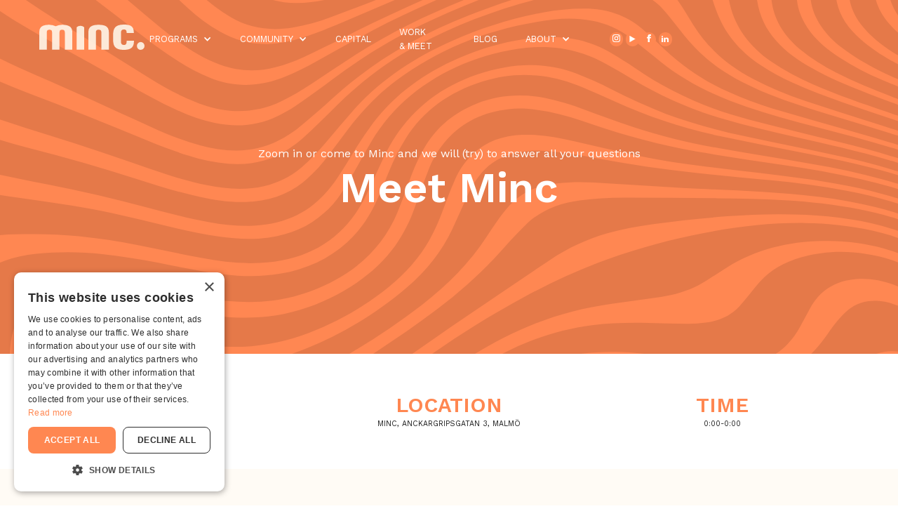

--- FILE ---
content_type: text/html; charset=utf-8
request_url: https://www.minc.se/events/meet-minc-26
body_size: 9517
content:
<!DOCTYPE html><!-- Last Published: Mon Dec 15 2025 08:06:54 GMT+0000 (Coordinated Universal Time) --><html data-wf-domain="www.minc.se" data-wf-page="62266c63a6de826ddc725ee4" data-wf-site="61645041989c457fcb9fa4c3" data-wf-collection="62266c63a6de820848725f97" data-wf-item-slug="meet-minc-26"><head><meta charset="utf-8"/><title>Meet Minc</title><meta content="Zoom in or come to Minc and we will (try) to answer all your questions" name="description"/><meta content="Meet Minc" property="og:title"/><meta content="Zoom in or come to Minc and we will (try) to answer all your questions" property="og:description"/><meta content="https://cdn.prod.website-files.com/61684ce2db1e0265babd724b/6177e2557d08367de0fa45a0_5e416d0201bcd68052d3cdfb__MG_7463.jpeg" property="og:image"/><meta content="Meet Minc" property="twitter:title"/><meta content="Zoom in or come to Minc and we will (try) to answer all your questions" property="twitter:description"/><meta content="https://cdn.prod.website-files.com/61684ce2db1e0265babd724b/6177e2557d08367de0fa45a0_5e416d0201bcd68052d3cdfb__MG_7463.jpeg" property="twitter:image"/><meta property="og:type" content="website"/><meta content="summary_large_image" name="twitter:card"/><meta content="width=device-width, initial-scale=1" name="viewport"/><link href="https://cdn.prod.website-files.com/61645041989c457fcb9fa4c3/css/minc-startup-house.shared.e25722b08.min.css" rel="stylesheet" type="text/css"/><link href="https://fonts.googleapis.com" rel="preconnect"/><link href="https://fonts.gstatic.com" rel="preconnect" crossorigin="anonymous"/><script src="https://ajax.googleapis.com/ajax/libs/webfont/1.6.26/webfont.js" type="text/javascript"></script><script type="text/javascript">WebFont.load({  google: {    families: ["Work Sans:100,regular,600,italic"]  }});</script><script type="text/javascript">!function(o,c){var n=c.documentElement,t=" w-mod-";n.className+=t+"js",("ontouchstart"in o||o.DocumentTouch&&c instanceof DocumentTouch)&&(n.className+=t+"touch")}(window,document);</script><link href="https://cdn.prod.website-files.com/61645041989c457fcb9fa4c3/624ddbb6883d897706ed61ca_minc-fav.jpg" rel="shortcut icon" type="image/x-icon"/><link href="https://cdn.prod.website-files.com/61645041989c457fcb9fa4c3/624ddbbbf14fe4623a92091c_minc-webclip.jpg" rel="apple-touch-icon"/><link href="https://www.minc.se/events/meet-minc-26" rel="canonical"/><script async="" src="https://www.googletagmanager.com/gtag/js?id=G-01M9QL4GR3"></script><script type="text/javascript">window.dataLayer = window.dataLayer || [];function gtag(){dataLayer.push(arguments);}gtag('set', 'developer_id.dZGVlNj', true);gtag('js', new Date());gtag('config', 'G-01M9QL4GR3');</script><!-- Google Tag Manager -->
<script>(function(w,d,s,l,i){w[l]=w[l]||[];w[l].push({'gtm.start':
new Date().getTime(),event:'gtm.js'});var f=d.getElementsByTagName(s)[0],
j=d.createElement(s),dl=l!='dataLayer'?'&l='+l:'';j.async=true;j.src=
'https://www.googletagmanager.com/gtm.js?id='+i+dl;f.parentNode.insertBefore(j,f);
})(window,document,'script','dataLayer','GTM-KZK6SB8');</script>
<!-- End Google Tag Manager -->


<script type="text/javascript" src="https://cdn.weglot.com/weglot.min.js"></script>
<script>
    Weglot.initialize({
        api_key: 'wg_9ce34e9fe3d89072ebb61729b70f69918'
    });
</script>

<style>

.road-wrapper {
    background-image: url(https://assets-global.website-files.com/61645041989c457fcb9fa4c3/659e709f648650701ea96af3_Background-pattern.png);
    background-repeat: no-repeat;
    background-size: cover;
    background-position: center;
    box-sizing: border-box;
    resize: horizontal;
    width: 100%;
    max-width: 100%;
    padding-top: 4rem;
    padding-bottom: 4rem;
}

.road-inner-wrapper {
    max-width: 92rem;
    margin: 0 auto;
    padding: 0 2rem;
}

.aspect-ratio-16-9 {
    width: 100%;
    padding-bottom: 56.25%;
    position: relative;
    margin: 0 auto;
}

svg.roadmap-dots {
    position: absolute;
    top: 0;
    left: 0;
    width: 100%;
    height: auto;
}

.road-container {
    position: absolute;
    top: 0;
    left: 0;
    width: 100%;
}

.row {
    display: flex;
    flex-wrap: wrap;
}

.flit-group {
    flex: 25%;
}

.flit-group svg {
    width: 100%;
    height: auto;
    max-width: 88px;
}

.item-6 {
    flex: 15%;
}

.item-7 {
    flex: 35%;
}

.flex-item-top-left {
    padding: 10px;
    flex: 50%;
}

.road-head {
    position: absolute;
    width: 100%;
    top: 0;
    left: 0;
    padding: 0.5em 2.6em 0 2em;
}

.road-head h3 {
    font-size: 2.3em;
    font-weight: 700;
    line-height: 1.2;
    margin: 0;
}

.road-steps {
    text-align: center;
    display: flex;
}

.push-down-1 {
    width: 100%;
    height: 0;
    padding-bottom: 1%;
}

.push-down-2 {
    width: 100%;
    height: 0;
    padding-bottom: 25%;
}

.push-down-3 {
    width: 100%;
    height: 0;
    padding-bottom: 36%;
}

.push-down-4 {
    width: 100%;
    height: 0;
    padding-bottom: 4%;
}

.area-left {
    flex: 8%;
}

.area-center {
    flex: 50%;
}

.area-right {
    flex: 25%;
}

.area-1-left {
    flex: 19%;
}

.area-1-center {
    flex: 41%;
}

.area-1-right {
    flex: 40%;
}

.area-2-left {
    flex: 25%;
}

.area-2-center {
    flex: 45%;
}

.area-2-right {
    flex: 30%;
}

.area-3-left {
    flex: 11%;
}

.area-3-center {
    flex: 52%;
}

.area-3-right {
    flex: 37%;
}

.area-4-left {
    flex: 18%;
}

.area-4-center {
    flex: 44%;
}

.area-4-right {
    flex: 38%;
}

.area-1-pusher {
    height: 0;
    width: 100%;
    padding-bottom: 18%;
}

.area-2-pusher {
    height: 0;
    width: 100%;
    padding-bottom: 13%;
}

.area-3-pusher {
    height: 0;
    width: 100%;
    padding-bottom: 8%;
}

.area-4-pusher {
    height: 0;
    width: 100%;
    padding-bottom: 65%;
}

.roadmap-link {
    color: var(--black);
    text-decoration: none;
}

.roadmap-link p {
    margin: 0;
    margin-top: 0;
}

.road-text-heading {
    margin-bottom: 0;
}

.ellipses {
    width: 8em;
    height: 8em;
    margin: 0 auto;
    background: #EF8D5D;
    border-radius: 50%;
    padding: 1.5em;
}

/**
* Ignore on production
*/
.steps-sections {
    padding: 150px 50px;
    margin: 0;
}

@media screen and (max-width: 1550px) {

    .road-wrapper{
        padding-top: 2rem;
        padding-bottom: 2rem;
        min-height: calc(100vh - 97px);
    }
    .road-inner-wrapper {
        max-width: 80rem;
        margin: 0 auto;
        padding: 0 2rem;
    }
    .area-1-pusher {
        height: 0;
        width: 100%;
        padding-bottom: 5%;
    }
    .push-down-4 {
        padding-bottom: 6%;
    }
    .area-4-pusher {
        height: 0;
        width: 100%;
        padding-bottom: 50%;
    }
}

@media screen and (max-width: 1020px) {
    .road-wrapper{
        padding-top: 2rem;
        padding-bottom: 4rem;
    }
    .push-down-4 {
        padding-bottom: 2%;
    }
    .area-4-left {
        flex: 18%;
    }
    .area-4-center {
        flex: 46%;
    }
    .area-4-right {
        flex: 36%;
    }
}

@media screen and (max-width: 991px) {
    body {
        font-size: 1em;
    }

    .aspect-ratio-16-9 {
        padding-bottom: 63.25%;
    }
    
    .road-wrapper {
        padding: 4em 0;
    }

    .road-head {
        top: 0;
        left: 0;
        padding: 0.2em 2.6em 0 1.1em;
    }

    .road-head h3 {
        font-size: 2.35em;
        line-height: 1;
        margin: 0;
    }

    .road-head .md-text-md {
        font-size: 1em;
        line-height: 1.2;
        margin: 0;
    }

    .road-text-heading {
        font-size: 1.4em;
        line-height: 1;
    }

    .roadmap-link p {
        font-size: 0.8em;
        line-height: 1.2;
        margin: 0;
        margin-top: 0.6em;
    }

    .ellipses {
        width: 5em;
        height: 5em;
    }

    .area-4-left {
        flex: 10%;
    }

    .area-4-center {
        flex: 56%;
    }

    .area-4-right {
        flex: 34%;
    }

    .area-4-pusher {
        height: 0;
        width: 100%;
        padding-bottom: 50%;
    }
}

/* Responsive layout - makes a one column-layout instead of two-column layout */
@media (max-width: 768px) {
    /* .flex-container {
    flex-direction: column;
} */
}

@media screen and (max-width: 767px) {
    .road-wrapper {
        padding: 0;
    }

    .road-inner-wrapper {
        padding: 0;
    }

    .sm-road-background {
        background-image: url(https://assets-global.website-files.com/61645041989c457fcb9fa4c3/659e7437354335c6024dd862_minn-road-mobile.png);
        background-repeat: no-repeat;
        background-size: cover;
        background-position: center;
        box-sizing: border-box;
        resize: horizontal;
        width: 100%;
        max-width: 100%;
    }

    .road-bg {
        padding: 0;
    }

    .row {
        flex-direction: column;
    }

    .sm-no-aspect-ratio {
        width: 100%;
        padding-bottom: 0;
    }

    svg.roadmap-dots {
        display: none;
    }

    .road-container {
        position: relative;
        background: rgba(255, 247, 235, 0.686);
        padding: 2em 0;
    }

    .road-head {
        position: relative;
        width: 100%;
    }

    .pusher {
        display: none;
    }

    .area-placements {
        flex: auto;
    }

    .roadmap-link {
        display: flex;
        flex-wrap: wrap;
        justify-content: center;
        align-items: center;
        text-align: center;
        flex-direction: column;
    }

    .order-sm1 {
        order: 1;
    }

    .order-sm2 {
        order: 2;
    }

    .order-sm3 {
        order: 3;
    }

    .item-1 {
        order: 1;
    }

    .item-2 {
        order: 4;
    }

    .item-3 {
        order: 3;
    }

    .item-4 {
        order: 2;
    }

    .item-5 {
        order: 3;
    }

    .item-6 {
        order: 6;
    }

    .item-7 {
        order: 7;
    }

    .area-1-left {
        flex: 0%;
    }

    .area-1-center {
        flex: 50%;
    }

    .area-1-right {
        flex: 50%;
    }

    .area-2-left {
        flex: 50%;
    }

    .area-2-center {
        flex: 50%;
    }

    .area-2-right {
        flex: 0%;
    }

    .area-3-left {
        flex: 0%;
    }

    .area-3-center {
        flex: 50%;
    }

    .area-3-right {
        flex: 50%;
    }

    .area-4-left {
        flex: 50%;
    }

    .area-4-center {
        flex: 50%;
    }

    .area-4-right {
        flex: 0%;
    }
}
</style></head><body><div class="w-embed w-iframe"><!-- Google Tag Manager (noscript) -->
<noscript><iframe src="https://www.googletagmanager.com/ns.html?id=GTM-KZK6SB8"
height="0" width="0" style="display:none;visibility:hidden"></iframe></noscript>
<!-- End Google Tag Manager (noscript) --></div><div class="page--wrapper"><div class="global--styles"><div class="w-embed"><style>
@media only screen and (min-width: 1440px) {
     body {font-size: 16px;}
}

@media only screen and (min-width: 992px) and (max-width: 1200px)  {
     body {font-size: 14px;}
}
</style></div></div><div class="fixed-header"><div class="container wide nav"><div data-animation="default" data-collapse="medium" data-duration="400" data-easing="ease" data-easing2="ease" data-no-scroll="1" role="banner" class="navbar padding-tb-16 w-nav"><a href="/" class="brand w-nav-brand"><div class="w-embed"><svg xmlns="http://www.w3.org/2000/svg" width="150" height="35.137" viewBox="0 0 150 35.137">
  <g id="_5a675570c876df000141d157_Minc_logo2018" data-name="5a675570c876df000141d157_Minc_logo2018" transform="translate(100 23.424)" opacity="0.889">
    <g id="Group_335" data-name="Group 335" transform="translate(-100 -23.424)">
      <path id="Path_5094" data-name="Path 5094" d="M925.3,232.041a5.423,5.423,0,1,1,5.4,4.926A5.189,5.189,0,0,1,925.3,232.041Z" transform="translate(-786.1 -201.845)" fill="currentColor"/>
      <path id="Path_5095" data-name="Path 5095" d="M487.462,63.9c-9.408.015-14.562,2.616-14.562,10.157V98.471h10.631V74.531c0-2.6,1.1-3.794,3.778-3.794h.337c2.677,0,3.778,1.178,3.778,3.794V98.471h10.631V74.057C502.056,66.5,496.885,63.9,487.462,63.9Z" transform="translate(-402.902 -63.609)" fill="currentColor"/>
      <path id="Path_5096" data-name="Path 5096" d="M362.8,106.517V75.48a7.33,7.33,0,0,1,5.415-2.08,7.125,7.125,0,0,1,5.308,1.958v31.129H362.8Z" transform="translate(-309.644 -71.656)" fill="currentColor"/>
      <path id="Path_5097" data-name="Path 5097" d="M718.781,97.137c-12.758,0-15.281-5.583-15.281-14.18V75.951C703.5,67.522,706.33,62,718.781,62c9.759,0,14.18,2.6,14.18,10.784v.933h-10.31c0-1.576.4-4.941-3.778-4.941-2.922,0-4.176,1.5-4.176,4.252V86.337c0,2.524,1.423,4.023,4.1,4.023,4.406,0,3.855-3.717,3.855-5.859h10.555v.642C733.191,94.062,728.235,97.137,718.781,97.137Z" transform="translate(-598.228 -62)" fill="currentColor"/>
      <path id="Path_5098" data-name="Path 5098" d="M51.691,98.386V74.447c0-2.6-1.1-3.778-3.778-3.778-2.753,0-3.778,1.178-3.778,3.625V98.386H33.5V74.447c0-2.6-1.025-3.778-3.794-3.778-2.753,0-3.7,1.178-3.7,3.625V98.386H15.3V73.881c0-7.235,4.8-10.081,14.18-10.081a23.708,23.708,0,0,1,9.209,2.05,22.875,22.875,0,0,1,8.979-2.05c9.453,0,14.654,2.6,14.654,10.157V98.371H51.691Z" transform="translate(-15.3 -63.525)" fill="currentColor"/>
    </g>
  </g>
</svg></div></a><nav role="navigation" class="nav-menu w-nav-menu"><div data-hover="true" data-delay="0" class="dropdown w-dropdown"><div class="dropdown-toggle w-dropdown-toggle"><div class="w-icon-dropdown-toggle"></div><a href="/startup" class="nav-main-link w-inline-block"><div>programs</div></a><div class="dropdown-arrow-open-container w-embed"><svg xmlns="http://www.w3.org/2000/svg" width="1em" height="25" viewBox="0 0 29 25">
  <path id="Polygon_9" data-name="Polygon 9" d="M14.5,0,29,25H0Z" fill="currentColor"/>
</svg></div></div><nav class="dropdown-list padding-tb-12 w-dropdown-list"><div class="w-dyn-list"><div role="list" class="dropdown-nav-items w-dyn-items"><div role="listitem" class="w-dyn-item"><a href="/startup-programs/the-incubator" class="dropdown-link w-dropdown-link">Grow your startup</a></div><div role="listitem" class="w-dyn-item"><a href="/startup-programs/minc-scale" class="dropdown-link w-dropdown-link">Give back &amp; connect</a></div><div role="listitem" class="w-dyn-item"><a href="/startup-programs/minc-acceleratorfast-track-malmo" class="dropdown-link w-dropdown-link">Accelerate your business</a></div></div></div></nav></div><div data-hover="true" data-delay="0" class="dropdown w-dropdown"><aside class="dropdown-toggle w-dropdown-toggle"><div class="w-icon-dropdown-toggle"></div><a href="/community" class="nav-main-link w-inline-block"><div>Community</div></a><div class="dropdown-arrow-open-container w-embed"><svg xmlns="http://www.w3.org/2000/svg" width="1em" height="25" viewBox="0 0 29 25">
  <path id="Polygon_9" data-name="Polygon 9" d="M14.5,0,29,25H0Z" fill="currentColor"/>
</svg></div></aside><nav class="dropdown-list padding-tb-12 w-dropdown-list"><div class="container wide"><div class="dropdown-nav-items"><a href="/community/events" class="dropdown-link w-dropdown-link">events</a><a href="/community/startup-alumnis" class="dropdown-link w-dropdown-link">startups &amp; alumni</a><a href="/community/partners" class="dropdown-link w-dropdown-link">partners</a><a href="https://startupjobs.minc.se" class="dropdown-link w-dropdown-link">startup jobs</a></div></div></nav></div><a href="/capital" class="nav-main-link w-nav-link">Capital</a><a href="/work-meet" class="nav-main-link w-nav-link">Work &amp; Meet</a><a href="/blog" class="nav-main-link w-nav-link">Blog</a><div data-hover="true" data-delay="0" class="dropdown w-dropdown"><div class="dropdown-toggle w-dropdown-toggle"><div class="w-icon-dropdown-toggle"></div><a href="/about" class="nav-main-link w-inline-block"><div>About</div></a><div class="dropdown-arrow-open-container w-embed"><svg xmlns="http://www.w3.org/2000/svg" width="1em" height="25" viewBox="0 0 29 25">
  <path id="Polygon_9" data-name="Polygon 9" d="M14.5,0,29,25H0Z" fill="currentColor"/>
</svg></div></div><nav class="dropdown-list padding-tb-12 w-dropdown-list"><div class="dropdown-nav-items"><a href="/about#story" class="dropdown-link w-dropdown-link">story</a><a href="/about#team" class="dropdown-link w-dropdown-link">team</a><a href="/about#visit" class="dropdown-link w-dropdown-link">visit us</a><a href="/projects" class="dropdown-link w-dropdown-link">projects</a><a href="/sustainability" class="dropdown-link w-dropdown-link">sustainability</a></div></nav></div></nav><div class="nav-social-media padding-right-12"><a href="https://www.instagram.com/mincmalmo/?hl=en" target="_blank" class="social-media-link padding-4 w-inline-block"><div class="w-embed"><svg xmlns="http://www.w3.org/2000/svg" width="10.979" height="10.979" viewBox="0 0 10.979 10.979">
  <g id="Group_342" data-name="Group 342" transform="translate(0 0)">
    <path id="Path_5191" data-name="Path 5191" d="M130.008,122.3H125.57a3.274,3.274,0,0,0-3.27,3.27v4.438a3.276,3.276,0,0,0,3.27,3.27h4.438a3.274,3.274,0,0,0,3.27-3.27V125.57A3.274,3.274,0,0,0,130.008,122.3Zm2.163,7.708A2.168,2.168,0,0,1,130,132.175H125.57a2.168,2.168,0,0,1-2.167-2.167h0V125.57a2.168,2.168,0,0,1,2.167-2.167h4.438a2.168,2.168,0,0,1,2.167,2.167h0v4.438Z" transform="translate(-122.3 -122.3)" fill="currentColor"/>
    <path id="Path_5192" data-name="Path 5192" d="M199.04,196.3a2.84,2.84,0,1,0,2.84,2.84A2.845,2.845,0,0,0,199.04,196.3Zm0,4.574a1.734,1.734,0,1,1,1.734-1.734h0A1.73,1.73,0,0,1,199.04,200.874Z" transform="translate(-193.553 -193.649)" fill="currentColor"/>
    <circle id="Ellipse_97" data-name="Ellipse 97" cx="0.681" cy="0.681" r="0.681" transform="translate(7.655 1.988)" fill="#fff7eb"/>
  </g>
</svg></div></a><a href="https://www.youtube.com/user/MincMalmo/featured" target="_blank" class="social-media-link padding-4 margin-left-4 w-inline-block"><div class="w-embed"><svg xmlns="http://www.w3.org/2000/svg" width="10.801" height="8.978" viewBox="0 0 301.67 346.48">
<defs><style>.d{fill:#fff;}</style></defs><g id="a"/><g id="b"><g id="c"><g><path class="d" d="M6,343.48c-.52,0-1.04-.13-1.5-.4-.93-.54-1.5-1.53-1.5-2.6V6c0-1.07,.57-2.06,1.5-2.6,.46-.27,.98-.4,1.5-.4s1.04,.13,1.5,.4L297.17,170.64c.93,.54,1.5,1.53,1.5,2.6s-.57,2.06-1.5,2.6L7.5,343.08c-.46,.27-.98,.4-1.5,.4Z"/><path class="d" d="M6,6L295.67,173.24,6,340.48V6M6,0c-1.04,0-2.07,.27-3,.8C1.14,1.88,0,3.86,0,6V340.48c0,2.14,1.14,4.12,3,5.2,.93,.54,1.96,.8,3,.8s2.07-.27,3-.8L298.67,178.44c1.86-1.07,3-3.05,3-5.2s-1.14-4.12-3-5.2L9,.8c-.93-.54-1.96-.8-3-.8h0Z"/></g></g></g></svg></div></a><a href="https://www.facebook.com/mincmalmo/" target="_blank" class="social-media-link padding-4 margin-left-4 w-inline-block"><div class="w-embed"><svg xmlns="http://www.w3.org/2000/svg" width="5.51" height="10.625" viewBox="0 0 5.51 10.625">
  <path id="Path_5188" data-name="Path 5188" d="M9.8,8.716H8.4v1.8H9.8v5.312h2.3V10.512h1.645l.164-1.8H12.018V7.934c0-.469.082-.547.493-.547h1.316V5.2H12.183C10.538,5.2,9.8,5.9,9.8,7.231Z" transform="translate(-8.4 -5.2)" fill="currentColor"/>
</svg></div></a><a href="https://www.linkedin.com/company/mincmalmo/" target="_blank" class="social-media-link padding-4 margin-left-4 w-inline-block"><div class="w-embed"><svg xmlns="http://www.w3.org/2000/svg" width="10.197" height="9.219" viewBox="0 0 10.197 9.219">
  <path id="Path_5189" data-name="Path 5189" d="M7.956,6.116A1.062,1.062,0,0,1,6.887,7.131.991.991,0,0,1,5.9,6.116,1.062,1.062,0,0,1,6.969,5.1.991.991,0,0,1,7.956,6.116Zm0,1.8H5.9v6.406H8.038V7.912Zm3.372,0H9.272v6.406H11.41V10.959a1.287,1.287,0,1,1,2.549,0v3.359H16.1V10.256c0-3.125-3.7-3.047-4.605-1.484V7.912Z" transform="translate(-5.9 -5.1)" fill="currentColor"/>
</svg></div></a></div><div class="menu-button w-nav-button"><div class="w-icon-nav-menu"></div></div></div></div></div><section class="section bg-pattern-orange padding-tb-56 news-detail-hero"><div class="container narrow text-white text-align-center"><div class="body--l">Zoom in or come to Minc and we will (try) to answer all your questions</div><h1 class="heading--xxl">Meet Minc</h1></div></section><div class="section bg-white padding-tb-32"><div class="container"><div class="data-points-container"><div class="dp-item padding-24 text-align-center"><div class="heading--xl text-orange">DATE</div><div class="body--xs">2020-11-12</div></div><div class="dp-item padding-24 text-align-center"><div class="heading--xl text-orange">LOCATION</div><div class="body--xs">Minc, Anckargripsgatan 3, Malmö</div></div><div class="dp-item padding-24 text-align-center"><div class="heading--xl text-orange">TIME</div><div class="event-time-flex"><div class="body--xs">0:00</div><div class="body--xs">-</div><div class="body--xs inline">0:00</div></div></div></div></div></div><div class="section padding-tb-56 bg-light-egg"><div class="container narrow"><img src="https://cdn.prod.website-files.com/61684ce2db1e0265babd724b/6177e2557d08367de0fa45a0_5e416d0201bcd68052d3cdfb__MG_7463.jpeg" loading="lazy" alt="" sizes="100vw" srcset="https://cdn.prod.website-files.com/61684ce2db1e0265babd724b/6177e2557d08367de0fa45a0_5e416d0201bcd68052d3cdfb__MG_7463-p-500.jpeg 500w, https://cdn.prod.website-files.com/61684ce2db1e0265babd724b/6177e2557d08367de0fa45a0_5e416d0201bcd68052d3cdfb__MG_7463-p-800.jpeg 800w, https://cdn.prod.website-files.com/61684ce2db1e0265babd724b/6177e2557d08367de0fa45a0_5e416d0201bcd68052d3cdfb__MG_7463-p-1080.jpeg 1080w, https://cdn.prod.website-files.com/61684ce2db1e0265babd724b/6177e2557d08367de0fa45a0_5e416d0201bcd68052d3cdfb__MG_7463-p-1600.jpeg 1600w, https://cdn.prod.website-files.com/61684ce2db1e0265babd724b/6177e2557d08367de0fa45a0_5e416d0201bcd68052d3cdfb__MG_7463-p-2000.jpeg 2000w, https://cdn.prod.website-files.com/61684ce2db1e0265babd724b/6177e2557d08367de0fa45a0_5e416d0201bcd68052d3cdfb__MG_7463.jpeg 2500w" class="events-detail-image margin-bottom-32"/><div class="rich-text-element w-richtext"><p>UPDATE: Due to high risk of coronavirus, we at Minc, are very careful with the physical meetings so we ask you to join us for the event virtually or if you can&#x27;t then please follow the rules of social distancing :) </p><p><br/>Ever wondered what Minc actually is? Or how can you join our Startup House and be a part of the community? Welcome to our Open House at Minc. For all of you curious creatives, we will start with the “Meet Minc” concept and open up the house every Thursday from 09:30-10:30. During this time someone from our team will be available to meet up with you and explain to you how it all works! Ask us about our programs, our events or how you can rent a venue for your upcoming event. We&#x27;re looking forward to meet you.</p><p>‍</p><p>Book a meeting with Tshepiso, Startup Labs Coordinator <a href="https://calendly.com/tshepi/meet-minc?month=2020-08">HERE</a></p><p>Book a meeting with Dzenis, Incubator Program Manager <a href="https://calendly.com/dzenisminc/meet-minc">HERE</a></p><p><br/></p></div></div></div><section class="section bg-light-egg"><div class="container text-align-center text-white padding-tb-56"><a href="http://www.nordicdemoday.com" class="button w-dyn-bind-empty w-button"></a></div></section><section class="section bg-orange padding-tb-96"><div class="container text-align-center text-white"><div class="heading--s">What are you waiting for?</div><h3 class="heading--xxl padding-tb-24">Bring your ideas to success</h3><a href="/startup" class="button w-button">Explore our programs</a></div></section><footer class="section bg-white padding-tb-56 footer"><div class="container wide"><div class="footer-grid"><div id="w-node-_591f84d4-6c56-7605-61cd-7b349c5dd548-9c5dd545" class="footer-newsletter-inner-flex"><div class="footer-newsletter-flex-item padding-16"><h4 class="heading--xl text-orange">Sign up to our community <br/>newsletter</h4></div><div class="footer-newsletter-flex-item padding-16"><a id="cta-sign-up-here" href="https://share-eu1.hsforms.com/1LQrQ0MEzTa-6T77kbYRinwf7ook" target="_blank" class="button w-button">Sign up here</a></div></div><div id="w-node-_591f84d4-6c56-7605-61cd-7b349c5dd559-9c5dd545" class="footer-links-block-grid"><div class="footer-links-container padding-8"><div class="body--l text-bold headline-text-uppercase">Startup</div><div class="w-dyn-list"><div role="list" class="w-dyn-items"><div role="listitem" class="footer-link-c-item padding-tb-4 w-dyn-item"><a href="/startup-programs/the-incubator" class="footer-link text-orange">Grow your startup</a></div><div role="listitem" class="footer-link-c-item padding-tb-4 w-dyn-item"><a href="/startup-programs/minc-scale" class="footer-link text-orange">Give back &amp; connect</a></div><div role="listitem" class="footer-link-c-item padding-tb-4 w-dyn-item"><a href="/startup-programs/minc-acceleratorfast-track-malmo" class="footer-link text-orange">Accelerate your business</a></div></div></div></div><div class="footer-links-container padding-8"><div class="body--l text-bold headline-text-uppercase">community</div><div class="footer-link-c-item padding-tb-4"><a href="/community/events" class="footer-link text-orange">Events</a></div><div class="footer-link-c-item padding-tb-4"><a href="/community/startup-alumnis" class="footer-link text-orange">Startups &amp; Alumni</a></div><div class="footer-link-c-item padding-tb-4"><a href="/community/partners" class="footer-link text-orange">Partners</a></div><div class="footer-link-c-item padding-tb-4"><a href="https://startupjobs.minc.se" class="footer-link text-orange">Startup jobs</a></div></div><div class="footer-links-container padding-8"><div class="body--l text-bold headline-text-uppercase">capital</div><div class="footer-link-c-item padding-tb-4"><a href="/capital" class="footer-link text-orange">Capital</a></div></div><div class="footer-links-container padding-8"><div class="body--l text-bold headline-text-uppercase">work + meet</div><div class="footer-link-c-item padding-tb-4"><a href="/work-meet" class="footer-link text-orange">Work + Meet</a></div></div><div class="footer-links-container padding-8"><div class="body--l text-bold headline-text-uppercase">blog</div><div class="footer-link-c-item padding-tb-4"><a href="/blog" class="footer-link text-orange">Browse all blog articles</a></div></div><div class="footer-links-container padding-8"><div class="body--l text-bold headline-text-uppercase">about</div><div class="footer-link-c-item padding-tb-4"><a href="/about" class="footer-link text-orange">About Minc</a></div><div class="footer-link-c-item padding-tb-4"><a href="/privacy-policy" class="footer-link text-orange">Privacy Policy</a></div><div class="footer-link-c-item padding-tb-4"><a href="/accessibility" class="footer-link text-orange">Accessibility</a></div></div></div><div id="w-node-_591f84d4-6c56-7605-61cd-7b349c5dd596-9c5dd545" class="copyright-text padding-tb-32 border-bottom"><div>© Copyright 2020 - Minc - The Startup House of Malmö</div></div><div id="w-node-_591f84d4-6c56-7605-61cd-7b349c5dd599-9c5dd545" class="footer-logos padding-16"><div class="rich-text-element w-richtext"><p>Anckargripsgatan 3, 21119 Malmö</p><p>+46 731 502 098<br/>hej@minc.se</p><p>‍</p></div><img src="https://cdn.prod.website-files.com/61645041989c457fcb9fa4c3/61742cf5056a3b19efa18b9b_5a675570c876df000141d157_Minc_logo2018.png" loading="lazy" width="227.5" alt=""/><img src="https://cdn.prod.website-files.com/61645041989c457fcb9fa4c3/61742cf5d35a80674e65de4a_5a799dd3e2c44100012fe2e2_City_of_Malmo_logo2013_liggande_CMYK-p-800.png" loading="lazy" width="99.5" alt="" class="margin-top-32"/><a href="https://rankings.ft.com/incubator-accelerator-programmes-europe/c/ranking" target="_blank" class="link-block-2 w-inline-block"><img class="margin-top-32" src="https://cdn.prod.website-files.com/61645041989c457fcb9fa4c3/65f848eb1bec62784440e030_FT_EU_LSUH2024_Logo_CMYK_Dark.png" width="226" alt="" sizes="(max-width: 479px) 100vw, 226.00001525878906px" loading="lazy" srcset="https://cdn.prod.website-files.com/61645041989c457fcb9fa4c3/65f848eb1bec62784440e030_FT_EU_LSUH2024_Logo_CMYK_Dark-p-500.png 500w, https://cdn.prod.website-files.com/61645041989c457fcb9fa4c3/65f848eb1bec62784440e030_FT_EU_LSUH2024_Logo_CMYK_Dark-p-800.png 800w, https://cdn.prod.website-files.com/61645041989c457fcb9fa4c3/65f848eb1bec62784440e030_FT_EU_LSUH2024_Logo_CMYK_Dark-p-1080.png 1080w, https://cdn.prod.website-files.com/61645041989c457fcb9fa4c3/65f848eb1bec62784440e030_FT_EU_LSUH2024_Logo_CMYK_Dark.png 1364w"/></a></div><div id="w-node-_591f84d4-6c56-7605-61cd-7b349c5dd5a5-9c5dd545" class="w-dyn-list"><div role="list" class="featured-startups-list padding-tb-32 w-dyn-items"><div role="listitem" class="featured-startups-list-item w-dyn-item"><div class="featured-startups-item--inner padding-16"><img src="https://cdn.prod.website-files.com/61684ce2db1e0265babd724b/6177d6e535a7c82b77857d48_5d2310e4396cc04ca0de5b44_Minc-Partner-Sony.png" loading="lazy" alt="Sony"/></div></div><div role="listitem" class="featured-startups-list-item w-dyn-item"><div class="featured-startups-item--inner padding-16"><img src="https://cdn.prod.website-files.com/61684ce2db1e0265babd724b/6459207585aa7e57633b50a7_moll-wenden.png" loading="lazy" alt="Moll Wendén"/></div></div><div role="listitem" class="featured-startups-list-item w-dyn-item"><div class="featured-startups-item--inner padding-16"><img src="https://cdn.prod.website-files.com/61684ce2db1e0265babd724b/67811b462b2f6a117d4a490a_mini-my-logo.png" loading="lazy" alt="Malmö Yrkeshögskola"/></div></div><div role="listitem" class="featured-startups-list-item w-dyn-item"><div class="featured-startups-item--inner padding-16"><img src="https://cdn.prod.website-files.com/61684ce2db1e0265babd724b/6177dba5dc718ebba8f0b6eb_lunduniversity-minc.png" loading="lazy" alt="Lunds Universitet"/></div></div></div></div></div></div></footer><section class="section"></section></div><script src="https://d3e54v103j8qbb.cloudfront.net/js/jquery-3.5.1.min.dc5e7f18c8.js?site=61645041989c457fcb9fa4c3" type="text/javascript" integrity="sha256-9/aliU8dGd2tb6OSsuzixeV4y/faTqgFtohetphbbj0=" crossorigin="anonymous"></script><script src="https://cdn.prod.website-files.com/61645041989c457fcb9fa4c3/js/minc-startup-house.schunk.36b8fb49256177c8.js" type="text/javascript"></script><script src="https://cdn.prod.website-files.com/61645041989c457fcb9fa4c3/js/minc-startup-house.schunk.33fe21902b59b28d.js" type="text/javascript"></script><script src="https://cdn.prod.website-files.com/61645041989c457fcb9fa4c3/js/minc-startup-house.7341a7df.84d5442c9af65e76.js" type="text/javascript"></script><script>
    const wrapper = document.querySelector('.road-wrapper');

    function scrollToRoadmapID(roadmapID) {
        const selector = `[roadmap-id='${roadmapID}']`;
        const element = document.querySelector(selector);
        if (!element) {
            console.warn("Element not found for roadmap-id: " + roadmapID);
            return;
        }
        const topPos = element.getBoundingClientRect().top + window.pageYOffset - 100;
        console.log('element.getBoundingClientRect().top: ', element.getBoundingClientRect().top);
        console.log('window.pageYOffset: ', window.pageYOffset);
        console.log('topPos: ', topPos);
        console.log('scroll first: ', window.scrollY);
        window.scrollTo({
            top: topPos,
            behavior: 'smooth'
        });
    }

    const wrapperLinks = wrapper.querySelectorAll('.road-container a');
    console.log('wrapperLinks: ', wrapperLinks);
    wrapperLinks.forEach(element => {
        element.addEventListener('click', (e) => {
            e.preventDefault();
            console.log('Clicked: ', element);
            const href = element.getAttribute('href');
            const roadmapID = href.split('#')[1];
            let linkPath = href.split('#')[0];
            linkPath = linkPath.replace(/\/$/, "");

            const currentPath = window.location.pathname.replace(/\/$/, "");

            window.location.href = href;
            return;
            // if (currentPath !== linkPath) {
            //     // Om vi är på en annan sida, ladda om sidan med det nya URL:et
            //     window.location.href = href;
            // } else {
            //     // Annars, uppdatera URL:en och scrolla till roadmap-id
            //     history.pushState(null, null, href);
            //     setTimeout(function () {
            //         scrollToRoadmapID(roadmapID);
            //     }, 100);
            // }
        });
    });

    // Hantera scrolling när sidan laddas
    window.onload = function () {
        if (window.location.hash) {
            const roadmapID = window.location.hash.slice(1);
            setTimeout(function () {
                scrollToRoadmapID(roadmapID);
            }, 100);
        }
    };
</script></body></html>

--- FILE ---
content_type: text/css
request_url: https://cdn.prod.website-files.com/61645041989c457fcb9fa4c3/css/minc-startup-house.shared.e25722b08.min.css
body_size: 17589
content:
html{-webkit-text-size-adjust:100%;-ms-text-size-adjust:100%;font-family:sans-serif}body{margin:0}article,aside,details,figcaption,figure,footer,header,hgroup,main,menu,nav,section,summary{display:block}audio,canvas,progress,video{vertical-align:baseline;display:inline-block}audio:not([controls]){height:0;display:none}[hidden],template{display:none}a{background-color:#0000}a:active,a:hover{outline:0}abbr[title]{border-bottom:1px dotted}b,strong{font-weight:700}dfn{font-style:italic}h1{margin:.67em 0;font-size:2em}mark{color:#000;background:#ff0}small{font-size:80%}sub,sup{vertical-align:baseline;font-size:75%;line-height:0;position:relative}sup{top:-.5em}sub{bottom:-.25em}img{border:0}svg:not(:root){overflow:hidden}hr{box-sizing:content-box;height:0}pre{overflow:auto}code,kbd,pre,samp{font-family:monospace;font-size:1em}button,input,optgroup,select,textarea{color:inherit;font:inherit;margin:0}button{overflow:visible}button,select{text-transform:none}button,html input[type=button],input[type=reset]{-webkit-appearance:button;cursor:pointer}button[disabled],html input[disabled]{cursor:default}button::-moz-focus-inner,input::-moz-focus-inner{border:0;padding:0}input{line-height:normal}input[type=checkbox],input[type=radio]{box-sizing:border-box;padding:0}input[type=number]::-webkit-inner-spin-button,input[type=number]::-webkit-outer-spin-button{height:auto}input[type=search]{-webkit-appearance:none}input[type=search]::-webkit-search-cancel-button,input[type=search]::-webkit-search-decoration{-webkit-appearance:none}legend{border:0;padding:0}textarea{overflow:auto}optgroup{font-weight:700}table{border-collapse:collapse;border-spacing:0}td,th{padding:0}@font-face{font-family:webflow-icons;src:url([data-uri])format("truetype");font-weight:400;font-style:normal}[class^=w-icon-],[class*=\ w-icon-]{speak:none;font-variant:normal;text-transform:none;-webkit-font-smoothing:antialiased;-moz-osx-font-smoothing:grayscale;font-style:normal;font-weight:400;line-height:1;font-family:webflow-icons!important}.w-icon-slider-right:before{content:""}.w-icon-slider-left:before{content:""}.w-icon-nav-menu:before{content:""}.w-icon-arrow-down:before,.w-icon-dropdown-toggle:before{content:""}.w-icon-file-upload-remove:before{content:""}.w-icon-file-upload-icon:before{content:""}*{box-sizing:border-box}html{height:100%}body{color:#333;background-color:#fff;min-height:100%;margin:0;font-family:Arial,sans-serif;font-size:14px;line-height:20px}img{vertical-align:middle;max-width:100%;display:inline-block}html.w-mod-touch *{background-attachment:scroll!important}.w-block{display:block}.w-inline-block{max-width:100%;display:inline-block}.w-clearfix:before,.w-clearfix:after{content:" ";grid-area:1/1/2/2;display:table}.w-clearfix:after{clear:both}.w-hidden{display:none}.w-button{color:#fff;line-height:inherit;cursor:pointer;background-color:#3898ec;border:0;border-radius:0;padding:9px 15px;text-decoration:none;display:inline-block}input.w-button{-webkit-appearance:button}html[data-w-dynpage] [data-w-cloak]{color:#0000!important}.w-code-block{margin:unset}pre.w-code-block code{all:inherit}.w-optimization{display:contents}.w-webflow-badge,.w-webflow-badge>img{box-sizing:unset;width:unset;height:unset;max-height:unset;max-width:unset;min-height:unset;min-width:unset;margin:unset;padding:unset;float:unset;clear:unset;border:unset;border-radius:unset;background:unset;background-image:unset;background-position:unset;background-size:unset;background-repeat:unset;background-origin:unset;background-clip:unset;background-attachment:unset;background-color:unset;box-shadow:unset;transform:unset;direction:unset;font-family:unset;font-weight:unset;color:unset;font-size:unset;line-height:unset;font-style:unset;font-variant:unset;text-align:unset;letter-spacing:unset;-webkit-text-decoration:unset;text-decoration:unset;text-indent:unset;text-transform:unset;list-style-type:unset;text-shadow:unset;vertical-align:unset;cursor:unset;white-space:unset;word-break:unset;word-spacing:unset;word-wrap:unset;transition:unset}.w-webflow-badge{white-space:nowrap;cursor:pointer;box-shadow:0 0 0 1px #0000001a,0 1px 3px #0000001a;visibility:visible!important;opacity:1!important;z-index:2147483647!important;color:#aaadb0!important;overflow:unset!important;background-color:#fff!important;border-radius:3px!important;width:auto!important;height:auto!important;margin:0!important;padding:6px!important;font-size:12px!important;line-height:14px!important;text-decoration:none!important;display:inline-block!important;position:fixed!important;inset:auto 12px 12px auto!important;transform:none!important}.w-webflow-badge>img{position:unset;visibility:unset!important;opacity:1!important;vertical-align:middle!important;display:inline-block!important}h1,h2,h3,h4,h5,h6{margin-bottom:10px;font-weight:700}h1{margin-top:20px;font-size:38px;line-height:44px}h2{margin-top:20px;font-size:32px;line-height:36px}h3{margin-top:20px;font-size:24px;line-height:30px}h4{margin-top:10px;font-size:18px;line-height:24px}h5{margin-top:10px;font-size:14px;line-height:20px}h6{margin-top:10px;font-size:12px;line-height:18px}p{margin-top:0;margin-bottom:10px}blockquote{border-left:5px solid #e2e2e2;margin:0 0 10px;padding:10px 20px;font-size:18px;line-height:22px}figure{margin:0 0 10px}ul,ol{margin-top:0;margin-bottom:10px;padding-left:40px}.w-list-unstyled{padding-left:0;list-style:none}.w-embed:before,.w-embed:after{content:" ";grid-area:1/1/2/2;display:table}.w-embed:after{clear:both}.w-video{width:100%;padding:0;position:relative}.w-video iframe,.w-video object,.w-video embed{border:none;width:100%;height:100%;position:absolute;top:0;left:0}fieldset{border:0;margin:0;padding:0}button,[type=button],[type=reset]{cursor:pointer;-webkit-appearance:button;border:0}.w-form{margin:0 0 15px}.w-form-done{text-align:center;background-color:#ddd;padding:20px;display:none}.w-form-fail{background-color:#ffdede;margin-top:10px;padding:10px;display:none}label{margin-bottom:5px;font-weight:700;display:block}.w-input,.w-select{color:#333;vertical-align:middle;background-color:#fff;border:1px solid #ccc;width:100%;height:38px;margin-bottom:10px;padding:8px 12px;font-size:14px;line-height:1.42857;display:block}.w-input::placeholder,.w-select::placeholder{color:#999}.w-input:focus,.w-select:focus{border-color:#3898ec;outline:0}.w-input[disabled],.w-select[disabled],.w-input[readonly],.w-select[readonly],fieldset[disabled] .w-input,fieldset[disabled] .w-select{cursor:not-allowed}.w-input[disabled]:not(.w-input-disabled),.w-select[disabled]:not(.w-input-disabled),.w-input[readonly],.w-select[readonly],fieldset[disabled]:not(.w-input-disabled) .w-input,fieldset[disabled]:not(.w-input-disabled) .w-select{background-color:#eee}textarea.w-input,textarea.w-select{height:auto}.w-select{background-color:#f3f3f3}.w-select[multiple]{height:auto}.w-form-label{cursor:pointer;margin-bottom:0;font-weight:400;display:inline-block}.w-radio{margin-bottom:5px;padding-left:20px;display:block}.w-radio:before,.w-radio:after{content:" ";grid-area:1/1/2/2;display:table}.w-radio:after{clear:both}.w-radio-input{float:left;margin:3px 0 0 -20px;line-height:normal}.w-file-upload{margin-bottom:10px;display:block}.w-file-upload-input{opacity:0;z-index:-100;width:.1px;height:.1px;position:absolute;overflow:hidden}.w-file-upload-default,.w-file-upload-uploading,.w-file-upload-success{color:#333;display:inline-block}.w-file-upload-error{margin-top:10px;display:block}.w-file-upload-default.w-hidden,.w-file-upload-uploading.w-hidden,.w-file-upload-error.w-hidden,.w-file-upload-success.w-hidden{display:none}.w-file-upload-uploading-btn{cursor:pointer;background-color:#fafafa;border:1px solid #ccc;margin:0;padding:8px 12px;font-size:14px;font-weight:400;display:flex}.w-file-upload-file{background-color:#fafafa;border:1px solid #ccc;flex-grow:1;justify-content:space-between;margin:0;padding:8px 9px 8px 11px;display:flex}.w-file-upload-file-name{font-size:14px;font-weight:400;display:block}.w-file-remove-link{cursor:pointer;width:auto;height:auto;margin-top:3px;margin-left:10px;padding:3px;display:block}.w-icon-file-upload-remove{margin:auto;font-size:10px}.w-file-upload-error-msg{color:#ea384c;padding:2px 0;display:inline-block}.w-file-upload-info{padding:0 12px;line-height:38px;display:inline-block}.w-file-upload-label{cursor:pointer;background-color:#fafafa;border:1px solid #ccc;margin:0;padding:8px 12px;font-size:14px;font-weight:400;display:inline-block}.w-icon-file-upload-icon,.w-icon-file-upload-uploading{width:20px;margin-right:8px;display:inline-block}.w-icon-file-upload-uploading{height:20px}.w-container{max-width:940px;margin-left:auto;margin-right:auto}.w-container:before,.w-container:after{content:" ";grid-area:1/1/2/2;display:table}.w-container:after{clear:both}.w-container .w-row{margin-left:-10px;margin-right:-10px}.w-row:before,.w-row:after{content:" ";grid-area:1/1/2/2;display:table}.w-row:after{clear:both}.w-row .w-row{margin-left:0;margin-right:0}.w-col{float:left;width:100%;min-height:1px;padding-left:10px;padding-right:10px;position:relative}.w-col .w-col{padding-left:0;padding-right:0}.w-col-1{width:8.33333%}.w-col-2{width:16.6667%}.w-col-3{width:25%}.w-col-4{width:33.3333%}.w-col-5{width:41.6667%}.w-col-6{width:50%}.w-col-7{width:58.3333%}.w-col-8{width:66.6667%}.w-col-9{width:75%}.w-col-10{width:83.3333%}.w-col-11{width:91.6667%}.w-col-12{width:100%}.w-hidden-main{display:none!important}@media screen and (max-width:991px){.w-container{max-width:728px}.w-hidden-main{display:inherit!important}.w-hidden-medium{display:none!important}.w-col-medium-1{width:8.33333%}.w-col-medium-2{width:16.6667%}.w-col-medium-3{width:25%}.w-col-medium-4{width:33.3333%}.w-col-medium-5{width:41.6667%}.w-col-medium-6{width:50%}.w-col-medium-7{width:58.3333%}.w-col-medium-8{width:66.6667%}.w-col-medium-9{width:75%}.w-col-medium-10{width:83.3333%}.w-col-medium-11{width:91.6667%}.w-col-medium-12{width:100%}.w-col-stack{width:100%;left:auto;right:auto}}@media screen and (max-width:767px){.w-hidden-main,.w-hidden-medium{display:inherit!important}.w-hidden-small{display:none!important}.w-row,.w-container .w-row{margin-left:0;margin-right:0}.w-col{width:100%;left:auto;right:auto}.w-col-small-1{width:8.33333%}.w-col-small-2{width:16.6667%}.w-col-small-3{width:25%}.w-col-small-4{width:33.3333%}.w-col-small-5{width:41.6667%}.w-col-small-6{width:50%}.w-col-small-7{width:58.3333%}.w-col-small-8{width:66.6667%}.w-col-small-9{width:75%}.w-col-small-10{width:83.3333%}.w-col-small-11{width:91.6667%}.w-col-small-12{width:100%}}@media screen and (max-width:479px){.w-container{max-width:none}.w-hidden-main,.w-hidden-medium,.w-hidden-small{display:inherit!important}.w-hidden-tiny{display:none!important}.w-col{width:100%}.w-col-tiny-1{width:8.33333%}.w-col-tiny-2{width:16.6667%}.w-col-tiny-3{width:25%}.w-col-tiny-4{width:33.3333%}.w-col-tiny-5{width:41.6667%}.w-col-tiny-6{width:50%}.w-col-tiny-7{width:58.3333%}.w-col-tiny-8{width:66.6667%}.w-col-tiny-9{width:75%}.w-col-tiny-10{width:83.3333%}.w-col-tiny-11{width:91.6667%}.w-col-tiny-12{width:100%}}.w-widget{position:relative}.w-widget-map{width:100%;height:400px}.w-widget-map label{width:auto;display:inline}.w-widget-map img{max-width:inherit}.w-widget-map .gm-style-iw{text-align:center}.w-widget-map .gm-style-iw>button{display:none!important}.w-widget-twitter{overflow:hidden}.w-widget-twitter-count-shim{vertical-align:top;text-align:center;background:#fff;border:1px solid #758696;border-radius:3px;width:28px;height:20px;display:inline-block;position:relative}.w-widget-twitter-count-shim *{pointer-events:none;-webkit-user-select:none;user-select:none}.w-widget-twitter-count-shim .w-widget-twitter-count-inner{text-align:center;color:#999;font-family:serif;font-size:15px;line-height:12px;position:relative}.w-widget-twitter-count-shim .w-widget-twitter-count-clear{display:block;position:relative}.w-widget-twitter-count-shim.w--large{width:36px;height:28px}.w-widget-twitter-count-shim.w--large .w-widget-twitter-count-inner{font-size:18px;line-height:18px}.w-widget-twitter-count-shim:not(.w--vertical){margin-left:5px;margin-right:8px}.w-widget-twitter-count-shim:not(.w--vertical).w--large{margin-left:6px}.w-widget-twitter-count-shim:not(.w--vertical):before,.w-widget-twitter-count-shim:not(.w--vertical):after{content:" ";pointer-events:none;border:solid #0000;width:0;height:0;position:absolute;top:50%;left:0}.w-widget-twitter-count-shim:not(.w--vertical):before{border-width:4px;border-color:#75869600 #5d6c7b #75869600 #75869600;margin-top:-4px;margin-left:-9px}.w-widget-twitter-count-shim:not(.w--vertical).w--large:before{border-width:5px;margin-top:-5px;margin-left:-10px}.w-widget-twitter-count-shim:not(.w--vertical):after{border-width:4px;border-color:#fff0 #fff #fff0 #fff0;margin-top:-4px;margin-left:-8px}.w-widget-twitter-count-shim:not(.w--vertical).w--large:after{border-width:5px;margin-top:-5px;margin-left:-9px}.w-widget-twitter-count-shim.w--vertical{width:61px;height:33px;margin-bottom:8px}.w-widget-twitter-count-shim.w--vertical:before,.w-widget-twitter-count-shim.w--vertical:after{content:" ";pointer-events:none;border:solid #0000;width:0;height:0;position:absolute;top:100%;left:50%}.w-widget-twitter-count-shim.w--vertical:before{border-width:5px;border-color:#5d6c7b #75869600 #75869600;margin-left:-5px}.w-widget-twitter-count-shim.w--vertical:after{border-width:4px;border-color:#fff #fff0 #fff0;margin-left:-4px}.w-widget-twitter-count-shim.w--vertical .w-widget-twitter-count-inner{font-size:18px;line-height:22px}.w-widget-twitter-count-shim.w--vertical.w--large{width:76px}.w-background-video{color:#fff;height:500px;position:relative;overflow:hidden}.w-background-video>video{object-fit:cover;z-index:-100;background-position:50%;background-size:cover;width:100%;height:100%;margin:auto;position:absolute;inset:-100%}.w-background-video>video::-webkit-media-controls-start-playback-button{-webkit-appearance:none;display:none!important}.w-background-video--control{background-color:#0000;padding:0;position:absolute;bottom:1em;right:1em}.w-background-video--control>[hidden]{display:none!important}.w-slider{text-align:center;clear:both;-webkit-tap-highlight-color:#0000;tap-highlight-color:#0000;background:#ddd;height:300px;position:relative}.w-slider-mask{z-index:1;white-space:nowrap;height:100%;display:block;position:relative;left:0;right:0;overflow:hidden}.w-slide{vertical-align:top;white-space:normal;text-align:left;width:100%;height:100%;display:inline-block;position:relative}.w-slider-nav{z-index:2;text-align:center;-webkit-tap-highlight-color:#0000;tap-highlight-color:#0000;height:40px;margin:auto;padding-top:10px;position:absolute;inset:auto 0 0}.w-slider-nav.w-round>div{border-radius:100%}.w-slider-nav.w-num>div{font-size:inherit;line-height:inherit;width:auto;height:auto;padding:.2em .5em}.w-slider-nav.w-shadow>div{box-shadow:0 0 3px #3336}.w-slider-nav-invert{color:#fff}.w-slider-nav-invert>div{background-color:#2226}.w-slider-nav-invert>div.w-active{background-color:#222}.w-slider-dot{cursor:pointer;background-color:#fff6;width:1em;height:1em;margin:0 3px .5em;transition:background-color .1s,color .1s;display:inline-block;position:relative}.w-slider-dot.w-active{background-color:#fff}.w-slider-dot:focus{outline:none;box-shadow:0 0 0 2px #fff}.w-slider-dot:focus.w-active{box-shadow:none}.w-slider-arrow-left,.w-slider-arrow-right{cursor:pointer;color:#fff;-webkit-tap-highlight-color:#0000;tap-highlight-color:#0000;-webkit-user-select:none;user-select:none;width:80px;margin:auto;font-size:40px;position:absolute;inset:0;overflow:hidden}.w-slider-arrow-left [class^=w-icon-],.w-slider-arrow-right [class^=w-icon-],.w-slider-arrow-left [class*=\ w-icon-],.w-slider-arrow-right [class*=\ w-icon-]{position:absolute}.w-slider-arrow-left:focus,.w-slider-arrow-right:focus{outline:0}.w-slider-arrow-left{z-index:3;right:auto}.w-slider-arrow-right{z-index:4;left:auto}.w-icon-slider-left,.w-icon-slider-right{width:1em;height:1em;margin:auto;inset:0}.w-slider-aria-label{clip:rect(0 0 0 0);border:0;width:1px;height:1px;margin:-1px;padding:0;position:absolute;overflow:hidden}.w-slider-force-show{display:block!important}.w-dropdown{text-align:left;z-index:900;margin-left:auto;margin-right:auto;display:inline-block;position:relative}.w-dropdown-btn,.w-dropdown-toggle,.w-dropdown-link{vertical-align:top;color:#222;text-align:left;white-space:nowrap;margin-left:auto;margin-right:auto;padding:20px;text-decoration:none;position:relative}.w-dropdown-toggle{-webkit-user-select:none;user-select:none;cursor:pointer;padding-right:40px;display:inline-block}.w-dropdown-toggle:focus{outline:0}.w-icon-dropdown-toggle{width:1em;height:1em;margin:auto 20px auto auto;position:absolute;top:0;bottom:0;right:0}.w-dropdown-list{background:#ddd;min-width:100%;display:none;position:absolute}.w-dropdown-list.w--open{display:block}.w-dropdown-link{color:#222;padding:10px 20px;display:block}.w-dropdown-link.w--current{color:#0082f3}.w-dropdown-link:focus{outline:0}@media screen and (max-width:767px){.w-nav-brand{padding-left:10px}}.w-lightbox-backdrop{cursor:auto;letter-spacing:normal;text-indent:0;text-shadow:none;text-transform:none;visibility:visible;white-space:normal;word-break:normal;word-spacing:normal;word-wrap:normal;color:#fff;text-align:center;z-index:2000;opacity:0;-webkit-user-select:none;-moz-user-select:none;-webkit-tap-highlight-color:transparent;background:#000000e6;outline:0;font-family:Helvetica Neue,Helvetica,Ubuntu,Segoe UI,Verdana,sans-serif;font-size:17px;font-style:normal;font-weight:300;line-height:1.2;list-style:disc;position:fixed;inset:0;-webkit-transform:translate(0)}.w-lightbox-backdrop,.w-lightbox-container{-webkit-overflow-scrolling:touch;height:100%;overflow:auto}.w-lightbox-content{height:100vh;position:relative;overflow:hidden}.w-lightbox-view{opacity:0;width:100vw;height:100vh;position:absolute}.w-lightbox-view:before{content:"";height:100vh}.w-lightbox-group,.w-lightbox-group .w-lightbox-view,.w-lightbox-group .w-lightbox-view:before{height:86vh}.w-lightbox-frame,.w-lightbox-view:before{vertical-align:middle;display:inline-block}.w-lightbox-figure{margin:0;position:relative}.w-lightbox-group .w-lightbox-figure{cursor:pointer}.w-lightbox-img{width:auto;max-width:none;height:auto}.w-lightbox-image{float:none;max-width:100vw;max-height:100vh;display:block}.w-lightbox-group .w-lightbox-image{max-height:86vh}.w-lightbox-caption{text-align:left;text-overflow:ellipsis;white-space:nowrap;background:#0006;padding:.5em 1em;position:absolute;bottom:0;left:0;right:0;overflow:hidden}.w-lightbox-embed{width:100%;height:100%;position:absolute;inset:0}.w-lightbox-control{cursor:pointer;background-position:50%;background-repeat:no-repeat;background-size:24px;width:4em;transition:all .3s;position:absolute;top:0}.w-lightbox-left{background-image:url([data-uri]);display:none;bottom:0;left:0}.w-lightbox-right{background-image:url([data-uri]);display:none;bottom:0;right:0}.w-lightbox-close{background-image:url([data-uri]);background-size:18px;height:2.6em;right:0}.w-lightbox-strip{white-space:nowrap;padding:0 1vh;line-height:0;position:absolute;bottom:0;left:0;right:0;overflow:auto hidden}.w-lightbox-item{box-sizing:content-box;cursor:pointer;width:10vh;padding:2vh 1vh;display:inline-block;-webkit-transform:translate(0,0)}.w-lightbox-active{opacity:.3}.w-lightbox-thumbnail{background:#222;height:10vh;position:relative;overflow:hidden}.w-lightbox-thumbnail-image{position:absolute;top:0;left:0}.w-lightbox-thumbnail .w-lightbox-tall{width:100%;top:50%;transform:translateY(-50%)}.w-lightbox-thumbnail .w-lightbox-wide{height:100%;left:50%;transform:translate(-50%)}.w-lightbox-spinner{box-sizing:border-box;border:5px solid #0006;border-radius:50%;width:40px;height:40px;margin-top:-20px;margin-left:-20px;animation:.8s linear infinite spin;position:absolute;top:50%;left:50%}.w-lightbox-spinner:after{content:"";border:3px solid #0000;border-bottom-color:#fff;border-radius:50%;position:absolute;inset:-4px}.w-lightbox-hide{display:none}.w-lightbox-noscroll{overflow:hidden}@media (min-width:768px){.w-lightbox-content{height:96vh;margin-top:2vh}.w-lightbox-view,.w-lightbox-view:before{height:96vh}.w-lightbox-group,.w-lightbox-group .w-lightbox-view,.w-lightbox-group .w-lightbox-view:before{height:84vh}.w-lightbox-image{max-width:96vw;max-height:96vh}.w-lightbox-group .w-lightbox-image{max-width:82.3vw;max-height:84vh}.w-lightbox-left,.w-lightbox-right{opacity:.5;display:block}.w-lightbox-close{opacity:.8}.w-lightbox-control:hover{opacity:1}}.w-lightbox-inactive,.w-lightbox-inactive:hover{opacity:0}.w-richtext:before,.w-richtext:after{content:" ";grid-area:1/1/2/2;display:table}.w-richtext:after{clear:both}.w-richtext[contenteditable=true]:before,.w-richtext[contenteditable=true]:after{white-space:initial}.w-richtext ol,.w-richtext ul{overflow:hidden}.w-richtext .w-richtext-figure-selected.w-richtext-figure-type-video div:after,.w-richtext .w-richtext-figure-selected[data-rt-type=video] div:after,.w-richtext .w-richtext-figure-selected.w-richtext-figure-type-image div,.w-richtext .w-richtext-figure-selected[data-rt-type=image] div{outline:2px solid #2895f7}.w-richtext figure.w-richtext-figure-type-video>div:after,.w-richtext figure[data-rt-type=video]>div:after{content:"";display:none;position:absolute;inset:0}.w-richtext figure{max-width:60%;position:relative}.w-richtext figure>div:before{cursor:default!important}.w-richtext figure img{width:100%}.w-richtext figure figcaption.w-richtext-figcaption-placeholder{opacity:.6}.w-richtext figure div{color:#0000;font-size:0}.w-richtext figure.w-richtext-figure-type-image,.w-richtext figure[data-rt-type=image]{display:table}.w-richtext figure.w-richtext-figure-type-image>div,.w-richtext figure[data-rt-type=image]>div{display:inline-block}.w-richtext figure.w-richtext-figure-type-image>figcaption,.w-richtext figure[data-rt-type=image]>figcaption{caption-side:bottom;display:table-caption}.w-richtext figure.w-richtext-figure-type-video,.w-richtext figure[data-rt-type=video]{width:60%;height:0}.w-richtext figure.w-richtext-figure-type-video iframe,.w-richtext figure[data-rt-type=video] iframe{width:100%;height:100%;position:absolute;top:0;left:0}.w-richtext figure.w-richtext-figure-type-video>div,.w-richtext figure[data-rt-type=video]>div{width:100%}.w-richtext figure.w-richtext-align-center{clear:both;margin-left:auto;margin-right:auto}.w-richtext figure.w-richtext-align-center.w-richtext-figure-type-image>div,.w-richtext figure.w-richtext-align-center[data-rt-type=image]>div{max-width:100%}.w-richtext figure.w-richtext-align-normal{clear:both}.w-richtext figure.w-richtext-align-fullwidth{text-align:center;clear:both;width:100%;max-width:100%;margin-left:auto;margin-right:auto;display:block}.w-richtext figure.w-richtext-align-fullwidth>div{padding-bottom:inherit;display:inline-block}.w-richtext figure.w-richtext-align-fullwidth>figcaption{display:block}.w-richtext figure.w-richtext-align-floatleft{float:left;clear:none;margin-right:15px}.w-richtext figure.w-richtext-align-floatright{float:right;clear:none;margin-left:15px}.w-nav{z-index:1000;background:#ddd;position:relative}.w-nav:before,.w-nav:after{content:" ";grid-area:1/1/2/2;display:table}.w-nav:after{clear:both}.w-nav-brand{float:left;color:#333;text-decoration:none;position:relative}.w-nav-link{vertical-align:top;color:#222;text-align:left;margin-left:auto;margin-right:auto;padding:20px;text-decoration:none;display:inline-block;position:relative}.w-nav-link.w--current{color:#0082f3}.w-nav-menu{float:right;position:relative}[data-nav-menu-open]{text-align:center;background:#c8c8c8;min-width:200px;position:absolute;top:100%;left:0;right:0;overflow:visible;display:block!important}.w--nav-link-open{display:block;position:relative}.w-nav-overlay{width:100%;display:none;position:absolute;top:100%;left:0;right:0;overflow:hidden}.w-nav-overlay [data-nav-menu-open]{top:0}.w-nav[data-animation=over-left] .w-nav-overlay{width:auto}.w-nav[data-animation=over-left] .w-nav-overlay,.w-nav[data-animation=over-left] [data-nav-menu-open]{z-index:1;top:0;right:auto}.w-nav[data-animation=over-right] .w-nav-overlay{width:auto}.w-nav[data-animation=over-right] .w-nav-overlay,.w-nav[data-animation=over-right] [data-nav-menu-open]{z-index:1;top:0;left:auto}.w-nav-button{float:right;cursor:pointer;-webkit-tap-highlight-color:#0000;tap-highlight-color:#0000;-webkit-user-select:none;user-select:none;padding:18px;font-size:24px;display:none;position:relative}.w-nav-button:focus{outline:0}.w-nav-button.w--open{color:#fff;background-color:#c8c8c8}.w-nav[data-collapse=all] .w-nav-menu{display:none}.w-nav[data-collapse=all] .w-nav-button,.w--nav-dropdown-open,.w--nav-dropdown-toggle-open{display:block}.w--nav-dropdown-list-open{position:static}@media screen and (max-width:991px){.w-nav[data-collapse=medium] .w-nav-menu{display:none}.w-nav[data-collapse=medium] .w-nav-button{display:block}}@media screen and (max-width:767px){.w-nav[data-collapse=small] .w-nav-menu{display:none}.w-nav[data-collapse=small] .w-nav-button{display:block}.w-nav-brand{padding-left:10px}}@media screen and (max-width:479px){.w-nav[data-collapse=tiny] .w-nav-menu{display:none}.w-nav[data-collapse=tiny] .w-nav-button{display:block}}.w-tabs{position:relative}.w-tabs:before,.w-tabs:after{content:" ";grid-area:1/1/2/2;display:table}.w-tabs:after{clear:both}.w-tab-menu{position:relative}.w-tab-link{vertical-align:top;text-align:left;cursor:pointer;color:#222;background-color:#ddd;padding:9px 30px;text-decoration:none;display:inline-block;position:relative}.w-tab-link.w--current{background-color:#c8c8c8}.w-tab-link:focus{outline:0}.w-tab-content{display:block;position:relative;overflow:hidden}.w-tab-pane{display:none;position:relative}.w--tab-active{display:block}@media screen and (max-width:479px){.w-tab-link{display:block}}.w-ix-emptyfix:after{content:""}@keyframes spin{0%{transform:rotate(0)}to{transform:rotate(360deg)}}.w-dyn-empty{background-color:#ddd;padding:10px}.w-dyn-hide,.w-dyn-bind-empty,.w-condition-invisible{display:none!important}.wf-layout-layout{display:grid}:root{--black:#1a1a1a;--main-orange:#ff8751;--main-green:#006a66;--egg:#fff7eb;--white:white;--light-egg:#fffbf5;--white-smoke:#eee}.w-layout-grid{grid-row-gap:16px;grid-column-gap:16px;grid-template-rows:auto auto;grid-template-columns:1fr 1fr;grid-auto-columns:1fr;display:grid}.w-layout-blockcontainer{max-width:940px;margin-left:auto;margin-right:auto;display:block}.w-pagination-wrapper{flex-wrap:wrap;justify-content:center;display:flex}.w-pagination-previous{color:#333;background-color:#fafafa;border:1px solid #ccc;border-radius:2px;margin-left:10px;margin-right:10px;padding:9px 20px;font-size:14px;display:block}.w-pagination-previous-icon{margin-right:4px}.w-pagination-next{color:#333;background-color:#fafafa;border:1px solid #ccc;border-radius:2px;margin-left:10px;margin-right:10px;padding:9px 20px;font-size:14px;display:block}.w-pagination-next-icon{margin-left:4px}.w-page-count{text-align:center;width:100%;margin-top:20px}.w-embed-youtubevideo{background-image:url(https://d3e54v103j8qbb.cloudfront.net/static/youtube-placeholder.2b05e7d68d.svg);background-position:50%;background-size:cover;width:100%;padding-bottom:0;padding-left:0;padding-right:0;position:relative}.w-embed-youtubevideo:empty{min-height:75px;padding-bottom:56.25%}@media screen and (max-width:991px){.w-layout-blockcontainer{max-width:728px}}@media screen and (max-width:767px){.w-layout-blockcontainer{max-width:none}}body{color:var(--black);font-family:Work Sans,sans-serif;font-size:1vw;line-height:20px}h1{margin-top:20px;margin-bottom:10px;font-size:38px;font-weight:700;line-height:44px}h2{margin-top:20px;margin-bottom:10px;font-size:32px;font-weight:700;line-height:36px}h3{margin-top:20px;margin-bottom:10px;font-size:24px;font-weight:700;line-height:30px}h4{margin-top:10px;margin-bottom:10px;font-size:18px;font-weight:700;line-height:24px}h5{margin-top:10px;margin-bottom:10px;font-size:14px;font-weight:700;line-height:20px}h6{margin-top:10px;margin-bottom:10px;font-size:12px;font-weight:700;line-height:18px}p{margin-bottom:0;font-size:1em;line-height:1.6}a{text-decoration:underline}ul,ol{margin-top:0;margin-bottom:10px;padding-left:40px}img{max-width:100%;display:inline-block}blockquote{border-left:5px solid #e2e2e2;margin-bottom:10px;padding:10px 20px;font-size:18px;line-height:22px}figure{margin-bottom:10px}figcaption{text-align:center;margin-top:5px}.section{width:100%}.section.bg-white.padding-tb-56{display:none}.section.bg-white.padding-tb-56.footer{display:block}.section.padding-tb-56{padding-top:5.3rem;padding-bottom:4.9rem}.section.bg-pattern-egg.padding-tb-56{pointer-events:auto;overflow-wrap:normal;position:static}.section.bg-pattern-orange.padding-tb-56.job-detail-hero{align-items:flex-end;min-height:50vh;display:flex}.section.bg-pattern-orange.padding-tb-56.news-detail-hero{flex-direction:column;justify-content:center;align-items:center;min-height:70vh;display:flex}.section.padding-tb-48.quotes{position:relative}.section.padding-tb-96{padding-bottom:2rem}.container{width:100%;max-width:1400px;margin-left:auto;margin-right:auto;padding-left:3.5rem;padding-right:3.5rem}.container.narrow{max-width:980px}.container.wide{flex:1;max-width:1920px}.container.wide.nav{flex-direction:column;justify-content:center;display:flex}.padding-104{padding:6.5rem}.padding-120{padding:7.5rem}.padding-96{padding:6rem}.padding-80{padding:5rem}.padding-64{padding:4rem}.padding-48{padding:3rem}.padding-40{padding:2.5rem}.padding-32{padding:2rem}.padding-24{padding:1.5rem}.padding-16{padding:1rem}.style--wrapper{flex-direction:column;align-items:flex-start;display:flex}.style--tag{background-color:#1a1a1a0d;border-radius:4px;flex:none;width:184px;margin-right:8px;padding:4px 8px;font-size:.97em}.style--inner-wrapper{align-items:center;margin-bottom:12px;display:flex}.heading--xxl{margin-top:0;margin-bottom:0;font-size:4.76em;font-weight:600;line-height:1.2}.heading--xxl.text-orange.margin-bottom-32{text-align:center}.heading--xl{margin-top:0;margin-bottom:0;font-size:2.3em;font-weight:700;line-height:1.2}.heading--xl.text-orange.heading{display:inline-block}.heading--l{margin-top:0;margin-bottom:0;font-size:1.92em;font-weight:700;line-height:1.2}.heading--m{margin-top:0;margin-bottom:0;font-size:1.6em;font-weight:700;line-height:1.2}.heading--s{margin-top:0;margin-bottom:0;font-size:1.33em;font-weight:700;line-height:1.2}.heading--xs{margin-top:0;margin-bottom:0;font-size:1.11em;font-weight:700;line-height:1.2}.heading--xs.style--header{letter-spacing:2px;text-transform:uppercase;background-color:#1a1a1a0d;border:1px solid #0000004d;margin-bottom:2rem;padding:12px 16px}.margin-bottom-4{margin-bottom:.25rem}.margin-bottom-8{margin-bottom:.5rem}.margin-bottom-12{margin-bottom:.75rem}.margin-bottom-16{margin-bottom:1rem}.margin-bottom-20{margin-bottom:1.25rem}.margin-bottom-24{margin-bottom:1.5rem}.margin-bottom-32{margin-bottom:2rem}.margin-bottom-40{margin-bottom:2.5rem}.margin-bottom-48{margin-bottom:3rem}.margin-bottom-56{margin-bottom:3.6rem}.margin-bottom-64{margin-bottom:4rem}.margin-bottom-72{margin-bottom:4.5rem}.margin-bottom-80{margin-bottom:5rem}.margin-left-4{margin-left:.25rem}.margin-left-8{margin-left:.5rem}.margin-left-12{margin-left:.75rem}.margin-left-16{margin-left:1rem}.margin-left-24{margin-left:1.5rem}.margin-left-32{margin-left:2rem}.margin-left-40{margin-left:2.5rem}.margin-left-48{margin-left:3rem}.margin-left-56{margin-left:3.5rem}.margin-left-64{margin-left:4rem}.margin-left-72{margin-left:4.5rem}.margin-left-80{margin-left:5rem}.margin-right-4{margin-right:.25rem}.margin-right-8{margin-right:.5rem}.margin-right-12{margin-right:.75rem}.margin-right-16{margin-right:1rem}.margin-right-20{margin-right:1.25rem}.margin-right-24{margin-right:1.5rem}.margin-right-32{margin-right:2rem}.margin-right-40{margin-right:2.5rem}.margin-right-48{margin-right:3rem}.margin-right-56{margin-right:3.5rem}.margin-right-64{margin-right:4rem}.margin-right-72{margin-right:4.5rem}.margin-right-80{margin-right:5rem}.style--margin-wrapper{flex-flow:wrap;justify-content:space-between;align-items:flex-start;width:100%;display:flex}.margin-top-4{margin-top:.25rem}.margin-top-8{margin-top:.5rem}.margin-top-12{margin-top:.75rem}.margin-top-16{margin-top:1rem}.margin-top-24{margin-top:1.5rem}.margin-top-32{margin-top:2rem}.margin-top-40{margin-top:2.5rem}.margin-top-48{margin-top:3rem}.margin-top-56{margin-top:3.5rem}.margin-top-64{margin-top:4rem}.margin-top-72{margin-top:4.5rem}.margin-top-80{margin-top:5rem}.body--l{font-size:1.25em;line-height:1.6}.body--l.padding-tb-24{flex:1}.body--l.is-intro{max-width:40ch}.body--l.is-intro.padding-tb-16{max-width:50ch}.body--m{font-size:1.11em;line-height:1.6}.body--m.padding-tb-24{text-align:justify}.body--s{font-size:.97em;line-height:1.6}.text-bold{font-weight:700}.text-underline{text-decoration:underline}.text-italic{font-style:italic}.rich-text-element{flex:1}.rich-text-element h1{color:var(--main-orange);margin-top:2rem;margin-bottom:1.5rem;font-size:2.76em;line-height:1.2}.rich-text-element h2{color:var(--main-orange);text-align:left;margin-top:1.5rem;margin-bottom:1rem;font-size:2.3em;line-height:1.2}.rich-text-element h3{color:var(--main-orange);margin-top:1.5rem;margin-bottom:1rem;font-size:1.92em;line-height:1.2}.rich-text-element h4{color:var(--main-orange);margin-top:1.5rem;margin-bottom:1rem;font-size:1.6em;line-height:1.2}.rich-text-element h5{margin-top:1.25rem;margin-bottom:.75rem;font-size:1.33em;line-height:1.2}.rich-text-element h6{margin-top:1.25rem;margin-bottom:.5rem;font-size:1.11em;line-height:1.2}.rich-text-element ul{margin-bottom:.75rem;padding-left:1.25rem}.rich-text-element li{margin-bottom:.5rem}.rich-text-element ol{margin-bottom:.75rem;padding-left:1.5rem}.rich-text-element a{color:var(--black)}.rich-text-element blockquote{margin-bottom:.75rem;padding:.75rem 1.25rem;font-size:1.25em;line-height:1.6}.rich-text-element figure{margin-top:2rem;margin-bottom:2rem}.rich-text-element figcaption{margin-top:.25rem;font-size:.97em;line-height:1.6}.rich-text-element.quote{flex-direction:column;justify-content:center;display:flex}.text-align-left{text-align:left}.text-align-center{text-align:center}.text-align-right{text-align:right}.padding-top-0{padding-top:0}.padding-bottom-0{padding-bottom:0}.button{background-color:var(--main-green);text-align:center;overflow-wrap:normal;object-fit:fill;border-radius:999px;padding:1rem 2rem;font-size:1.11em}.button:hover{background-color:var(--egg);color:var(--main-green)}.button.secondary{background-color:var(--main-orange)}.button.secondary.inverted{border:1px solid var(--main-orange);background-color:var(--egg);color:var(--main-orange)}.button.secondary.inverted:hover{background-color:var(--main-orange);color:var(--egg)}.button.secondary.margin-right-12{margin-left:20px;display:block}.button.bg-orange.margin-bottom-12{width:auto}.button.bg-orange.margin-bottom-12:hover{background-color:var(--egg);color:var(--main-orange);position:static}.button.bg-egg{color:var(--main-orange)}.button.bg-egg:hover{background-color:var(--main-orange);color:var(--egg)}.button.sign-in{margin-top:1rem;margin-left:auto;margin-right:auto}.button.margin-bottom-12{object-fit:fill;width:60%}.style--margin-colum{width:48%;margin-bottom:2rem}.body--xs{font-size:.83em;line-height:1.6}.body--xs.text-egg.text-bold{color:var(--egg)}.padding-72{padding:4.5rem}.padding-56{padding:3.5rem}.margin-top-20{margin-top:1.25rem}.margin-left-20{margin-left:1.25rem}.padding-12{padding:.75rem}.padding-8{padding:.5rem}.padding-4{padding:.25rem}.padding-top-120{padding-top:7.5rem}.padding-top-104{padding-top:6.5rem}.padding-top-96{padding-top:6rem}.padding-top-80{padding-top:5rem}.padding-top-72{padding-top:4.5rem}.padding-top-64{padding-top:4rem}.padding-top-56{padding-top:3.5rem}.padding-top-40{padding-top:2.5rem}.padding-top-48{padding-top:3rem}.padding-top-32{padding-top:2rem}.padding-top-24{padding-top:1.5rem}.padding-top-16{padding-top:1rem}.padding-top-12{padding-top:.75rem}.padding-top-8{padding-top:.5rem}.padding-top-4{padding-top:.25rem}.padding-right-120{padding-right:7.5rem}.padding-right-104{padding-right:6.5rem}.padding-right-96{padding-right:6rem}.padding-right-80{padding-right:5rem}.padding-right-72{padding-right:4.5rem}.padding-right-64{padding-right:4rem}.padding-right-56{padding-right:3.5rem}.padding-right-48{padding-right:3rem}.padding-right-40{padding-right:2.5rem}.padding-right-32{padding-right:2rem}.padding-right-24{padding-right:1.5rem}.padding-right-16{padding-right:1rem}.padding-right-12{padding-right:.75rem}.padding-right-8{padding-right:.5rem}.padding-right-4{padding-right:.25rem}.padding-bottom-4{padding-bottom:.25rem}.padding-bottom-8{padding-bottom:.5rem}.padding-bottom-12{padding-bottom:.75rem}.padding-bottom-16{padding-bottom:1rem}.padding-bottom-24{padding-bottom:1.5rem}.padding-bottom-32{padding-bottom:2rem}.padding-bottom-40{padding-bottom:2.5rem}.padding-bottom-48{padding-bottom:3rem}.padding-bottom-56{padding-bottom:3.5rem}.padding-bottom-64{padding-bottom:4rem}.padding-bottom-72{padding-bottom:4.5rem}.padding-bottom-80{padding-bottom:5rem}.padding-bottom-96{padding-bottom:6rem}.padding-bottom-104{padding-bottom:6.5rem}.padding-bottom-120{padding-bottom:7.5rem}.padding-left-4{padding-left:.25rem}.padding-left-8{padding-left:.5rem}.padding-left-12{padding-left:.75rem}.padding-left-16{padding-left:1rem}.padding-left-24{padding-left:1.5rem}.padding-left-32{padding-left:2rem}.padding-left-40{padding-left:2.5rem}.padding-left-48{padding-left:3rem}.padding-left-56{padding-left:3.5rem}.padding-left-64{padding-left:4rem}.padding-left-72{padding-left:4.5rem}.padding-left-80{padding-left:5rem}.padding-left-96{padding-left:6rem}.padding-left-104{padding-left:6.5rem}.padding-left-120{padding-left:7.5rem}.text-white{color:var(--white)}.padding-tb-4{padding-top:.25rem;padding-bottom:.25rem}.padding-tb-8{padding-top:.5rem;padding-bottom:.5rem}.padding-tb-12{padding-top:.75rem;padding-bottom:.75rem}.padding-tb-16{padding-top:1rem;padding-bottom:1rem}.padding-tb-24{padding-top:1.5rem;padding-bottom:1.5rem}.padding-tb-24.quote-block{border-left-style:none}.padding-tb-32{padding-top:2rem;padding-bottom:2rem}.padding-tb-40{padding-top:2.5rem;padding-bottom:2.5rem}.padding-tb-48{padding-top:3rem;padding-bottom:3rem}.padding-tb-56{padding-top:3.5rem;padding-bottom:3.5rem}.padding-tb-64{padding-top:4rem;padding-bottom:4rem}.padding-tb-72{padding-top:4.5rem;padding-bottom:4.5rem}.padding-tb-80{padding-top:5rem;padding-bottom:5rem}.padding-tb-96{padding-top:6rem;padding-bottom:6rem}.padding-tb-104{padding-top:6.5rem;padding-bottom:6.5rem}.padding-tb-120{padding-top:7.5rem;padding-bottom:7.5rem}.paragraph{white-space:nowrap}.test{background-color:#0000;background-image:linear-gradient(110deg,#000 88%,#0000 88%)}.color--circle{background-color:#0000;border-radius:100%;width:3em;height:3em}.color--circle.bg-pattern-orange.quotes{text-align:center;flex-direction:column;justify-content:center;align-items:center;width:5em;height:5em;display:flex;position:absolute;inset:0% auto auto 0%}.color--circle.bg-pattern-orange.quotes.padding-4{background-color:var(--white);background-image:url(https://cdn.prod.website-files.com/61645041989c457fcb9fa4c3/6173d618796f6b69e45e0327_Pattern-eggshell.svg);width:7.5em;height:7.5em;top:-10%;left:-5%}.color--circle.bg-pattern-orange.quotes.padding-4.bg-pattern-egg{background-color:#fff}.color--circle.bg-pattern-orange.program{text-align:center;flex-direction:column;justify-content:center;align-items:center;width:5em;height:5em;display:flex;position:absolute;inset:0% auto auto 0%}.color--circle.bg-pattern-orange.program.padding-4{width:10em;height:10em;inset:-6% -10% auto auto}.color--circle.bg-pattern-egg.bg-white{background-color:var(--white)}.color--circle.bg-pattern-egg.bg-white.play-btn{flex-direction:column;justify-content:center;align-items:center;width:5em;height:5em;display:flex;box-shadow:0 0 20px #00000040}.bg-orange{background-color:var(--main-orange)}.bg-green{background-color:var(--main-green)}.bg-egg{background-color:var(--egg)}.bg-pattern-orange{background-image:url(https://cdn.prod.website-files.com/61645041989c457fcb9fa4c3/6173d5d4c2069d89a54b6d5b_Pattern-orange.svg);background-position:50%;background-repeat:no-repeat;background-size:cover}.section--background-video{flex-direction:column;min-height:100vh;display:flex;position:relative}.background--video-element{width:100%;height:100%;position:absolute;inset:0%}.background-hero-overlay{z-index:1;background-color:#1a1a1a99;flex-direction:column;flex:1;justify-content:center;width:100%;height:100%;display:flex;position:relative}.background-hero-overlay.bottom-left{justify-content:flex-end;align-items:flex-start}.text-egg{color:var(--egg)}.text-orange{color:var(--main-orange)}.text-green{color:var(--main-green)}.fixed-header{z-index:999;flex-direction:column;display:flex;position:fixed;inset:0% 0% auto}.navbar{background-color:#0000;display:flex}.nav-menu{text-transform:uppercase;flex-direction:row;flex:1;justify-content:center;align-items:center;display:flex}.nav-link{color:#fff;margin-left:0;margin-right:0}.nav-link.w--current{color:#fff}.nav-social-media{flex-direction:row;justify-content:flex-end;align-items:center;width:15%;display:flex}.brand{color:var(--egg);flex-direction:column;justify-content:center;align-items:flex-start;width:15%;display:flex}.brand:hover{color:var(--main-orange)}.dropdown{margin-left:0;margin-right:0}.dropdown-toggle{color:var(--white)}.dropdown-toggle.w--open{color:#fff7ebcc}.dropdown-list.w--open{background-color:var(--light-egg);width:100vw;position:fixed;inset:auto 0%}.hero-buttons-flex{flex-direction:column;justify-content:center;align-items:stretch;max-width:40%;display:flex}.hero-buttons-flex.horizontal{flex-direction:row;justify-content:space-between;align-items:center;max-width:100%}.hero-buttons-flex.vertical{max-width:40%}.hero-buttons-flex.center{align-items:center;margin-left:auto;margin-right:auto}.bg-light-egg{background-color:var(--light-egg)}.dropdown-nav-items{justify-content:center;display:flex}.dropdown-link{margin-left:0;margin-right:0}.dropdown-link.w--current{color:var(--main-orange)}.social-media-link{background-color:var(--main-orange);border-radius:999px;flex-direction:column;justify-content:center;align-items:center;width:2em;height:2em;display:flex}.social-media-link.padding-4{color:#fff;border:1px #000;width:1.5em;height:1.5em}.hero-background-image{object-fit:cover;width:100%;height:100%;position:absolute;inset:0%}.hero-background-image.hidden{display:none}.hero-video-play-block{z-index:2;justify-content:center;display:flex;position:absolute;inset:auto 0% 0% auto}.hero-lightbox-link{color:#fff;align-items:center;text-decoration:none;display:flex}.play-icon-round{border-radius:999px;flex-direction:column;justify-content:center;align-items:center;width:3em;height:3em;display:flex}.play-icon-round.bg-egg{color:var(--main-orange)}.html-embed{margin-top:5px;margin-right:-5px}.data-points-container{display:flex}.dp-item{text-transform:uppercase;flex-direction:column;flex:1;justify-content:center;align-items:center;display:flex}._50-50-grid{grid-template-columns:1fr .5fr 1fr;min-height:auto}.program-list-grid{grid-column-gap:1em;grid-row-gap:1em;grid-template-rows:auto auto;grid-template-columns:1fr 1fr;grid-auto-columns:1fr;height:100%;display:grid}.test-grid{grid-template-areas:"Area"}._50-grid-text{flex-direction:column;justify-content:flex-start;display:flex}._50-grid-text.padding-32{justify-content:center}.headline-span-green{color:var(--main-green)}.headline-text-uppercase{text-transform:uppercase;font-weight:600}.program-list-grid-item{flex-direction:column;display:flex}.program-list-grid-item-link{background-color:var(--egg);color:var(--main-orange);flex-flow:column wrap;flex:1;align-items:stretch;text-decoration:none;transition:all .3s cubic-bezier(.445,.05,.55,.95);display:flex}.program-list-grid-item-link:hover{background-color:var(--main-orange);color:var(--egg);box-shadow:0 0 20px #00000026}.program-list-grid-item-link.padding-24{color:var(--main-orange)}.round-pattern-symbol{border-radius:999px;width:7.5em;height:7.5em}.round-pattern-symbol.bg-pattern-orange.event-date{flex-direction:column;justify-content:center;align-items:center;margin-top:-2em;margin-right:0;display:flex;position:absolute;inset:0% 0% auto auto}.round-pattern-symbol.bg-pattern-orange.event-date.padding-8.text-align-center{width:5em;height:5em;margin-right:0}.round-pattern-symbol.bg-pattern-egg{display:none}.dropdown-arrow-open-container{color:var(--light-egg);flex-direction:column;justify-content:center;align-items:center;margin-bottom:-.4em;display:none;position:absolute;inset:auto 0% 0%}.bg-pattern-egg{background-image:url(https://cdn.prod.website-files.com/61645041989c457fcb9fa4c3/6173d618796f6b69e45e0327_Pattern-eggshell.svg);background-position:50%;background-repeat:no-repeat;background-size:cover}.program-list-grid-item-actions{align-self:stretch;display:flex}.program-list-grid-item-actions.body--xs{justify-content:space-between}.program-list-grid-item-actions.body--xs.padding-32{flex:1;align-items:flex-end}.text-black{color:var(--black)}.quote-item-content{align-items:center;height:100%;display:flex}.quote-item-content--image{flex:1;max-width:50%;height:100%;display:flex}.quote-item-content--image.padding-56{justify-content:center;align-items:center}.quote-item-content--desc{flex-direction:column;flex:1;max-width:40%;height:100%;margin-left:auto;margin-right:auto;display:flex}.quote--img{object-fit:cover;border-radius:999px;width:25em;height:25em}.relative-container{position:relative}.slide,.mask,.slider{height:auto}.slider.quotes{background-color:#0000}.block-quote{border-left-style:none;margin-top:0;margin-bottom:0;padding:0}.slide-nav.hidden{display:none}.div-block{position:relative}.right-arrow{border-radius:999px;width:1em;height:1em;position:absolute;inset:auto 40% 0% auto}.left-arrow{border-radius:999px;width:1em;height:1em;inset:auto auto 0% 50%}.slider-arrow-icon{font-size:.5em}.section-headline-centered{text-align:center;flex-direction:column;justify-content:center;align-items:center;max-width:80%;margin-left:auto;margin-right:auto;display:flex}.section-headline-p.padding-24.section-headline-centered{text-align:left;align-items:flex-start}.featured-startups-list{display:flex}.featured-startups-list-item{flex:1}.div-block-2{flex-direction:column;align-items:flex-start;display:flex}.lightbox-link{flex:1;width:100%;height:100%;position:relative}.news-list{grid-column-gap:16px;grid-row-gap:16px;grid-template-rows:auto;grid-template-columns:1fr 1fr 1fr;grid-auto-columns:1fr;display:grid}.news-item{flex-direction:column;display:flex}.news-item-link{position:relative}.news-item-link.text-orange{flex-direction:column;flex:1;order:0;align-items:center;text-decoration:none;display:flex}.footer-grid{grid-column-gap:1em;grid-row-gap:1em;grid-template:"Newsletter Newsletter Newsletter Newsletter Newsletter""Footer-Logos Footer-Logos Footer-Link-Blocks Footer-Link-Blocks Footer-Link-Blocks""Footer-Logos Footer-Logos Footer-Link-Blocks Footer-Link-Blocks Footer-Link-Blocks""Copyright-Footer Copyright-Footer Copyright-Footer Copyright-Footer Copyright-Footer""Sponsors-Footer Sponsors-Footer Sponsors-Footer Sponsors-Footer Sponsors-Footer"/1fr 1fr 1fr 1fr 1fr;grid-auto-columns:1fr;display:grid}.footer-newsletter-inner-flex{justify-content:space-between;display:flex}.footer-newsletter-flex-item{flex-direction:column;flex:1;justify-content:center;display:flex}.newsletter-form-container{display:flex}.text-field{border-radius:999px;height:auto;margin-bottom:0}.text-field.padding-16{border:1px solid var(--main-green);margin-right:-4em}.div-block-4,.footer-links-block-grid{grid-column-gap:16px;grid-row-gap:16px;grid-template-rows:auto auto;grid-template-columns:1fr 1fr 1fr;grid-auto-columns:1fr;display:grid}.footer-link{text-decoration:none}.copyright-text{flex-direction:column;justify-content:center;align-items:center;display:flex}.copyright-text.padding-tb-32.border-bottom{border-bottom:1px solid var(--white-smoke)}.footer-logos{flex-direction:column;display:flex}._50-50-grid-copy{grid-template-columns:1fr .5fr;align-items:start;min-height:auto}.image{object-fit:cover;width:100%;height:100%}.collection-item-switch{display:flex}.collection-item-switch:nth-child(2n),.collection-item-switch.padding-tb-12:nth-child(odd),.collection-item-switch.margin-bottom-48:nth-child(2n){flex-direction:row-reverse}.collection-item-switch.padding-tb-56{flex-direction:row;padding-top:.5rem;padding-bottom:.5rem}.collection-item-switch-inner{flex-direction:column;flex:1;justify-content:center;min-width:50%;max-width:50%;display:flex;position:relative}.collection-item-switch-inner.padding-56{padding:2rem}.collection-item-switch-inner.padding-48{padding:2rem .25rem}.image-2{object-fit:cover;width:100%;height:100%;position:absolute;inset:0%}.team-member-grid{grid-column-gap:16px;grid-row-gap:16px;grid-template:"Team-Member-Card"/1fr 1fr 1fr 1fr;grid-auto-columns:1fr;display:grid}.team-member-card{flex-direction:column;flex:1;align-items:center;display:flex;position:relative}.team-member-img{object-fit:cover;border-radius:999px;width:10em;height:10em}.team-member-read-more{z-index:1;background-image:linear-gradient(to bottom,transparent,var(--egg)52%);position:absolute;inset:auto 0% 0%}.team-member-read-more.padding-tb-16{background-image:linear-gradient(#fff3e100,#fff3e180 52%)}.tabs-menu-coaches{grid-column-gap:16px;grid-row-gap:16px;grid-template-rows:auto;grid-template-columns:1fr 1fr 1fr;grid-auto-columns:1fr;justify-content:center;display:grid}.tab-link-button{border:2px solid var(--main-orange);background-color:var(--white);color:var(--main-orange);border-radius:999px;flex-direction:column;justify-content:center;align-items:center;padding:1em;display:flex}.tab-link-button.w--current{background-color:var(--main-orange);color:var(--white)}.program-intro-grid{grid-column-gap:5em;grid-row-gap:16px;grid-template:"Program-Image Program-Description"/1fr 1fr;grid-auto-columns:1fr;display:grid}.image-3{width:100%}.div-block-5{flex-direction:column;align-items:flex-start;display:flex}.program-image-container{position:relative}.rich-text-program.rich-text-element{flex:0 auto}.list{color:var(--main-orange);flex-flow:wrap;padding-left:20px;display:flex}.list-item{width:50%}.lightbox-overlay{flex-direction:column;justify-content:center;align-items:center;display:flex;position:absolute;inset:0%}.program-quotes-grid{grid-column-gap:16px;grid-row-gap:16px;grid-template:"Headline Quotes-Slider"/.5fr 1fr;grid-auto-columns:1fr;display:grid}.splide{width:100%;position:relative}.splide__arrows{justify-content:center;align-items:stretch;display:flex}.splide__arrows.padding-tb-32{z-index:999;align-items:center;margin-right:-2.5em;position:absolute;inset:0% 0% 0% auto}.splide__track{width:100%}.splide__list{flex-wrap:nowrap;grid-template-rows:auto;grid-template-columns:1fr 1fr;grid-auto-columns:1fr;justify-content:flex-start;align-items:stretch;padding-left:2em;padding-right:2em;display:flex;overflow:hidden}.splide__slide{flex:none;width:29%;padding:.5em 0}.splide__slide.quote-item{flex-direction:column;width:50%;margin-right:2.5em;display:flex}.slider-container{margin-right:-2.5em;padding-left:0;padding-right:2.5em;position:relative;overflow:hidden}.div-block-6{flex-direction:column;justify-content:center;display:flex}.quote-card.bg-egg.padding-16{flex-direction:column;flex:1;justify-content:flex-start;display:flex}.quote-details{grid-column-gap:16px;grid-row-gap:16px;grid-template:"Quote-Image Quote-Name-Title"/.25fr 1fr;grid-auto-columns:1fr;display:grid}.quote-img{border-radius:9999px;width:3em;height:3em}.splide__arrow{background-color:#0000}.community-lightbox-grid{grid-column-gap:16px;grid-row-gap:16px;grid-template:"Video-Lightbox Image-Lightboxes"/3fr 1fr;grid-auto-columns:1fr;display:grid}.lightbox-bg-img{object-fit:cover;width:100%;height:100%}.div-block-7{grid-column-gap:16px;grid-row-gap:16px;grid-template:"Lightbox-Image-1""Lightbox-Image-2"/1fr;grid-auto-columns:1fr;display:grid}.image-text-grid{grid-column-gap:16px;grid-row-gap:16px;grid-template:"Image Text"/1fr 1fr;grid-auto-columns:1fr;display:grid}.image-4{object-fit:contain;border-radius:0%;width:30em;max-width:100%;height:30em;margin-left:auto;margin-right:auto;padding:0;overflow:visible}.switch-grid{grid-column-gap:0em;grid-row-gap:0em;grid-template:"Image-left Text-Right""Text-left Image-right""Image-left2 Text-Right-2""Area Area-2"/1fr 1fr;grid-auto-rows:.25fr;grid-auto-columns:1fr;align-content:stretch;display:grid}.switch-grid.nfim-quotes{grid-template-columns:1fr 1fr 1fr 1fr 1fr}.switch-grid-img{object-fit:cover;border-radius:0;width:100%;height:100%}.switch-grid-text.padding-56{flex-direction:column;justify-content:center;align-items:flex-start;display:flex}.nav-main-link{color:var(--white);margin-left:0;margin-right:0;text-decoration:none}.nav-main-link.w--current{color:var(--main-orange)}.company-logos-grid{grid-column-gap:16px;grid-row-gap:16px;grid-template:"Team-Member-Card"/1fr 1fr 1fr 1fr;grid-auto-columns:1fr;display:grid}.company-logos-grid.padding-tb-24{grid-template-columns:1fr 1fr 1fr 1fr 1fr;position:relative}.company-logos-grid.padding-tb-56{overflow:visible}.company-logo-item{flex-direction:column;justify-content:center;align-items:center;display:flex;position:relative}.company-logo-img{object-fit:contain;width:10em;height:10em}.company-startup-modal{background-color:#fff;position:absolute;inset:0% 0% auto auto}.company-startup-modal.padding-32{z-index:1;border-radius:1em;display:block;inset:0% auto auto 0%;overflow:visible;box-shadow:0 0 20px #0000000d}.div-block-8{align-items:center;display:flex}.div-block-8.padding-tb-4.body--xs{flex-wrap:wrap}.blog-featured-img{object-fit:cover;width:100%;min-height:20em;max-height:20em}.blog-featured-text.padding-56.no-left-padding{padding-left:0}.blog-featured-text.padding-tb-24{flex-direction:column;flex:1;align-items:flex-start;display:flex}.news-list-grid{grid-column-gap:16px;grid-row-gap:16px;grid-template-rows:auto auto;grid-template-columns:1fr 1fr 1fr;grid-auto-columns:1fr;display:grid}.news-list-grid.padding-tb-56{grid-column-gap:2em;grid-row-gap:2em}.collection-item{flex-direction:column;display:flex}.jobs-grid-list{grid-column-gap:16px;grid-row-gap:16px;grid-template:".""."/1fr 1fr;grid-auto-columns:1fr;display:grid}.jobs-grid-list.detail{grid-template-rows:auto;grid-template-columns:1fr}.job-link-item{color:var(--black);width:100%;text-decoration:none;display:flex;box-shadow:0 0 20px #0000000d}.job-link-left{flex:1}.job-link-left.bg-egg.padding-24{flex-direction:column;display:flex}.job-link-left.bg-white{background-color:var(--white)}.job-link-right{background-color:#fff;flex-direction:column;justify-content:center;align-items:center;max-width:30%;display:flex}.image-6{width:100%}.job-details-inner-grid{grid-column-gap:16px;grid-row-gap:16px;flex:1;grid-template-rows:auto;grid-template-columns:1fr 1fr;grid-auto-columns:1fr;align-items:end;margin-top:2em;display:grid}.job-details-inner-grid.text-bold{grid-template-columns:auto auto auto}.job-details-inner-grid.text-bold.hero{max-width:60%}.job-details-inner-grid.detail{grid-column-gap:0px;grid-template-columns:1fr 1.75fr}.flex-item{align-items:center;display:flex}.flex-item.padding-tb-12{justify-content:flex-start}.job-list-icon{width:1em}.job-detail-inner-flex{align-items:flex-start;display:flex}.job-detail-main{flex:1}.job-detail-sticky{max-width:40%;position:sticky;top:10vh}.dropdown-2{flex-direction:column;margin-left:0;margin-right:0;display:flex}.dropdown-toggle-2{flex:1;margin-left:0;margin-right:0}.dropdown-list-2{position:relative}.startup-perks-grid-logos{grid-column-gap:16px;grid-row-gap:16px;grid-template-rows:auto;grid-template-columns:1fr 1fr 1fr;grid-auto-columns:1fr;display:grid}.startup-perks-grid-logos.padding-tb-24{grid-column-gap:4em;grid-row-gap:4em;grid-template-columns:1fr 1fr 1fr 1fr;align-items:center}.startup-perks-grid-logos.padding-tb-32{grid-column-gap:16px;grid-row-gap:16px;grid-template-columns:1fr 1fr 1fr 1fr 1fr}.startup-perk-logo-img{aspect-ratio:auto;text-align:left;object-fit:contain;width:100%;height:10em;padding-left:40px}.workspace-grid{grid-column-gap:16px;grid-row-gap:16px;grid-template-rows:auto;grid-template-columns:1fr 1fr 1fr;grid-auto-columns:1fr;display:grid}.workspace-grid-item{flex-direction:column;display:flex}.workspace-grid-item-image-container{min-height:20vh;position:relative}.workspace-grid-item--img{object-fit:cover;width:100%;height:100%;position:absolute;inset:0%}.workspace-item-inner-text{flex-direction:column;align-items:stretch;display:flex}.board-member-grid{grid-column-gap:16px;grid-row-gap:16px;grid-template-rows:auto auto;grid-template-columns:1fr 1fr 1fr;grid-auto-columns:1fr;display:grid}.board-member-item{background-color:var(--white);flex-direction:column;align-items:center;display:flex}.image-7{background-color:var(--egg);object-fit:cover;flex:0 auto;width:100%;min-height:15em;max-height:15em}.div-block-9{flex-direction:column;justify-content:center;align-items:center;display:flex;position:absolute;inset:0%}.email-link{text-decoration:none}.pagination-button{border-color:var(--main-orange);color:var(--main-orange);background-color:#0000}.pagination{border-radius:1px}.blog-detail-image{object-fit:cover;width:100%;max-height:60vh;margin-top:-20vh}.collection-item-3{flex-direction:column;display:flex}.alumni-companies-grid{grid-column-gap:16px;grid-row-gap:16px;grid-template-rows:auto auto;grid-template-columns:1fr 1fr 1fr 1fr;grid-auto-columns:1fr;display:grid}.buttons-container-flex{align-items:center;display:flex}.nfim-image{z-index:0;width:100%;margin-top:-10%}.time-schedule-grid{grid-column-gap:16px;grid-row-gap:16px;grid-template:". ."".Area"/1fr 1fr;grid-auto-columns:1fr;display:grid}.time-flex{align-items:center;display:flex}.backdrop-header{-webkit-backdrop-filter:blur(5px);backdrop-filter:blur(5px);background-image:linear-gradient(360deg,#0000,#fff6);position:absolute;inset:0%}.pinc-capital-grid{grid-column-gap:16px;grid-row-gap:16px;grid-template-rows:auto;grid-template-columns:1fr 1fr;grid-auto-columns:1fr;display:grid}.lightbox-link-2{display:flex}.nfim-companies-grid{grid-column-gap:1rem;grid-row-gap:1rem;grid-template-rows:auto auto;grid-template-columns:1fr 1fr 1fr 1fr 1fr 1fr;grid-auto-columns:1fr;display:grid}.nfim-companies-grid.margin-bottom-56{filter:blur(5px);grid-template-rows:auto minmax(auto,1fr);grid-template-columns:1fr 1fr 1fr 1fr 1fr}.nfim-company-container{flex-direction:column;justify-content:center;align-items:center;display:flex}.utility-page-wrap{justify-content:center;align-items:center;width:100vw;max-width:100%;height:100vh;max-height:100%;display:flex}.utility-page-content{text-align:center;flex-direction:column;display:flex}.utility-page-form{flex-direction:column;align-items:stretch;display:flex}.collection-list{grid-column-gap:16px;grid-row-gap:16px;grid-template-rows:auto auto;grid-template-columns:1fr 1fr 1fr 1fr;grid-auto-columns:1fr;display:grid}.image-8{width:100%}.collection-list-ftc-grid{grid-column-gap:16px;grid-row-gap:16px;grid-template-rows:auto auto;grid-template-columns:1fr 1fr;grid-auto-columns:1fr;display:grid}.tabs-menu-startups{grid-column-gap:16px;grid-row-gap:16px;grid-template-rows:auto;grid-template-columns:1fr 1fr 1fr;grid-auto-columns:1fr;justify-content:center;display:grid}.div-block-10{flex-direction:column;justify-content:center;align-items:center;display:flex}.tabs-menu-all{grid-column-gap:16px;grid-row-gap:16px;grid-template-rows:auto;grid-template-columns:1fr 1fr 1fr 1fr 1fr;grid-auto-columns:1fr;justify-content:center;display:grid}.div-block-11{grid-column-gap:16px;grid-row-gap:16px;grid-template-rows:auto;grid-template-columns:1fr 1fr;grid-auto-columns:1fr;display:grid}.capital-day-companies-grid{grid-column-gap:2rem;grid-row-gap:4rem;grid-template-rows:auto auto;grid-template-columns:1fr 1fr 1fr;grid-auto-columns:1fr;display:grid}.link-block{text-decoration:none;display:block}.link-block.flex{flex-direction:column;display:flex;position:relative}.ask-box{position:absolute;inset:-8% -5% auto auto}.ask-box.bg-orange.text-white.padding-12.rounded{border-radius:999px}.ask-break-text{max-width:4ch}.capital-day-company-logo{width:50px;display:inline-block}.contact-button-grid{grid-column-gap:16px;grid-row-gap:16px;grid-template-rows:auto;grid-template-columns:1fr 1fr 1fr;grid-auto-columns:1fr;display:grid}.div-block-12{display:flex}.text-field-2{height:100%;min-height:100%;margin-bottom:0}.partner-about{grid-column-gap:4rem;grid-row-gap:4rem;grid-template-rows:auto;grid-template-columns:1fr 1.5fr;grid-auto-columns:1fr;display:grid}.partner-about_image{border-radius:999px}.projects-partner-logos,.event-time-flex{justify-content:center;align-items:center;display:flex}.div-block-3-copy{flex-direction:column;display:flex}.grid,.grid-nfim-quotes{grid-template-rows:auto;grid-template-columns:1fr 1fr 1fr 1fr 1fr}.grid-2{grid-template-columns:1fr 1fr 1fr 1fr}.alumni-company-grid{grid-column-gap:16px;grid-row-gap:16px;grid-template-rows:auto auto;grid-template-columns:1fr 1fr 1fr 1fr;grid-auto-columns:1fr;display:grid}.grid-3{grid-template-areas:"Area"}.youtube{white-space:normal;object-fit:scale-down;width:100%;display:flex}.youtube-2{width:50%}.next{color:#fff7eb;-webkit-text-fill-color:inherit;cursor:auto;mix-blend-mode:normal;background-color:#ff8752;background-clip:border-box;border-color:#ff8752;border-radius:12px;font-size:14px;line-height:20px;transition:opacity .2s;box-shadow:1px 1px 3px #000}.page-count,.page-count-2,.heading-2,.heading-3{color:#ff8752}.tabs-content{overflow:visible}.rich-text-block{display:block}.bold-text{text-shadow:0 1px 1px #0003}.button-2{text-align:center;overflow-wrap:normal;object-fit:fill;background-color:#006a66;border-radius:999px;padding:1rem 2rem;font-size:1.11em}.button-2:hover{color:#006a66;background-color:#fff7eb}.button-2.secondary{background-color:#ff8751}.button-2.secondary.inverted{color:#ff8751;background-color:#fff7eb;border:1px solid #ff8751}.button-2.secondary.inverted:hover{color:#fff7eb;background-color:#ff8751}.container-2{order:0}.text-block-2{float:left;clear:both;display:block;position:static}.html-embed-2{aspect-ratio:auto;margin:0;padding-top:0}.image-9{max-width:15%}.link-block-2{flex:0 auto}.container-3{margin-top:40px}.image-10,.image-11{margin-left:20px}.paragraph-2,.paragraph-3{margin-top:10px}.flex-block{grid-column-gap:20px;grid-row-gap:20px;grid-template-rows:auto auto auto;grid-template-columns:1fr 1fr 1fr 1fr 1fr;grid-auto-columns:1fr;margin-top:40px;margin-left:40px;margin-right:40px;display:grid}.slider-2{margin-left:40px;margin-right:40px}.slide-2{aspect-ratio:16/9;object-fit:contain;background-image:url(https://cdn.prod.website-files.com/61645041989c457fcb9fa4c3/660feca7de886831acd5ac61_Coffee%20connection.png);background-position:0 20%;background-repeat:repeat;background-size:cover;background-attachment:scroll;width:auto;overflow:visible}.slide-3{aspect-ratio:16/9;object-fit:cover;background-image:url(https://cdn.prod.website-files.com/61645041989c457fcb9fa4c3/660feeee48c5b6a8eb088f62_Coffee%20connection%20\(1\).png);background-position:0 0;background-size:auto}.slide2{background-image:url(https://cdn.prod.website-files.com/61645041989c457fcb9fa4c3/660feeee48c5b6a8eb088f62_Coffee%20connection%20\(1\).png);background-position:0 20%;background-size:cover}.slide-4{background-image:url(https://cdn.prod.website-files.com/61645041989c457fcb9fa4c3/660feeee48c5b6a8eb088f62_Coffee%20connection%20\(1\).png);background-position:0 0;background-size:auto}.slide-5{-webkit-text-fill-color:inherit;object-fit:cover;background-image:url(https://cdn.prod.website-files.com/61645041989c457fcb9fa4c3/660feca7de886831acd5ac61_Coffee%20connection.png);background-position:50%;background-repeat:no-repeat;background-size:contain;background-clip:border-box}.container-4{aspect-ratio:16/9;object-fit:fill}.slide-nav-2{object-fit:none;background-image:url(https://cdn.prod.website-files.com/61645041989c457fcb9fa4c3/660feeee48c5b6a8eb088f62_Coffee%20connection%20\(1\).png);background-position:0 0;background-size:auto}.slide-6{background-image:url(https://cdn.prod.website-files.com/61645041989c457fcb9fa4c3/660feeee48c5b6a8eb088f62_Coffee%20connection%20\(1\).png);background-position:50%;background-repeat:no-repeat;background-size:contain}.slider-3{aspect-ratio:auto;text-align:left;-webkit-text-fill-color:inherit;background-clip:border-box;width:500px;position:relative}.slide-7{background-color:#fff7eb;background-image:url(https://cdn.prod.website-files.com/61645041989c457fcb9fa4c3/660fb674add35dcceb75daf0_You%20have%20an%20impact.%20Use%20it%20wisely.png);background-position:10%;background-repeat:repeat-y;background-size:contain}.container-5{margin-top:5px;margin-left:380px;margin-right:80px}.section-2{margin-bottom:140px}.heading-4{color:var(--main-orange);-webkit-text-stroke-color:var(--main-orange);margin-top:35px;margin-bottom:20px}.paragraph-4{font-size:.9em}.paragraph-5{text-align:justify;margin-bottom:10px;font-size:.8em}.slide-nav-3{margin-top:40px}.section-3{margin-top:140px}.slide-8{background-color:#fff7eb;background-image:url(https://cdn.prod.website-files.com/61645041989c457fcb9fa4c3/660fb6755360325cb8c0640e_Care%20like%20a%20pro.png);background-position:10%;background-repeat:repeat-y;background-size:contain}.slide-9{background-color:#fff7eb;background-image:url(https://cdn.prod.website-files.com/61645041989c457fcb9fa4c3/660fb675658955490b0f87a3_Coffee%20connection.png);background-position:10%;background-repeat:repeat-y;background-size:contain}.slide-10{background-color:#fff7eb;background-image:url(https://cdn.prod.website-files.com/61645041989c457fcb9fa4c3/660fb675270a022c659e39d6_Inseparable.png);background-position:10%;background-repeat:repeat-y;background-size:contain}.slide-11{background-color:#fff7eb;background-image:url(https://cdn.prod.website-files.com/61645041989c457fcb9fa4c3/660fb674c636f7141134dd5b_Generosity%20pays.png);background-position:10%;background-repeat:repeat-y;background-size:contain}.slide-12{background-color:#fff7eb;background-image:url(https://cdn.prod.website-files.com/61645041989c457fcb9fa4c3/660fb67525723903d7d1e7b0_Be%20brave.%20We%E2%80%99ve%20got%20you.png);background-position:10%;background-repeat:repeat-y;background-size:contain}.slide-13{background-color:#fff7eb;background-image:url(https://cdn.prod.website-files.com/61645041989c457fcb9fa4c3/660fb674b6562e5cd6854a10_It%E2%80%99s%20all%20about%20the%20startups.png);background-position:10%;background-repeat:repeat-y;background-size:contain}.slide-14{background-color:#fff7eb;background-image:url(https://cdn.prod.website-files.com/61645041989c457fcb9fa4c3/660fb6749d48ef613e369704_Keep%20your%20mind%20and%20door%20open.png);background-position:10%;background-repeat:repeat-y;background-size:contain}.slide-15{background-color:#fff7eb;background-image:url(https://cdn.prod.website-files.com/61645041989c457fcb9fa4c3/660fb6753b6c424783bc0ce5_Being%20different%20makes%20a%20difference.png);background-position:10%;background-repeat:repeat-y;background-size:contain}.slide-16{background-color:#fff7eb;background-image:url(https://cdn.prod.website-files.com/61645041989c457fcb9fa4c3/660fb674753034963a8daa89_Curiosity%20is%20our%20currency.png);background-position:10%;background-repeat:repeat-y;background-size:contain}.right-arrow-2,.left-arrow-2{color:var(--main-orange)}.video{margin-top:100px}.text-block-3{filter:none}.div-block-13{z-index:9999;box-sizing:border-box;background-color:#961e41;width:100%;height:15%;padding-left:10px;padding-right:20px;position:fixed;inset:auto 0 0}.div-block-14{flex-flow:row;justify-content:space-between;align-items:center;margin-top:15px;margin-bottom:0;padding:0 30px;display:flex}.button-3{z-index:9999;background-color:#f57265;border-radius:20px;justify-content:flex-end;margin-left:100px;margin-right:140px;padding-right:15px;font-size:120%;line-height:100%;display:flex;position:relative}.text-block-4{color:var(--white);margin-left:0;margin-right:150px;padding-right:0;font-size:120%;display:block;position:relative}.image-12{z-index:99999;margin-left:60px;padding-right:0;position:relative}@media screen and (max-width:991px){body{font-size:16px}.container{padding-left:2rem;padding-right:2rem}.color--circle.bg-pattern-orange.quotes.padding-4{left:-3%}.nav-menu{background-color:var(--main-orange)}.nav-social-media{flex:1;width:auto}.brand{width:auto}.dropdown{display:block}.dropdown-list.padding-tb-12.w--open{width:auto;position:relative}.hero-buttons-flex.vertical{max-width:50%}.dropdown-nav-items{flex-direction:column}.data-points-container{flex-wrap:wrap}.dp-item.padding-24.text-align-center{flex:0 auto;width:50%}.quote--img{width:15em;height:15em}.section-headline-centered{max-width:100%}.featured-startups-list.padding-tb-32{flex-flow:wrap}.featured-startups-list-item{flex:0 auto;width:50%}.news-list{grid-template-columns:1fr 1fr}.footer-grid{grid-row-gap:.75em;grid-template-rows:auto auto auto auto auto auto;grid-template-columns:repeat(auto-fit,minmax(100%,100%));grid-template-areas:"Newsletter""Footer-Logos""Footer-Logos""Footer-Link-Blocks""Copyright-Footer""Sponsors-Footer";overflow:hidden}.footer-newsletter-inner-flex{flex-direction:column}.newsletter-form-container{flex-flow:column wrap}._50-50-grid-copy{flex-direction:column;display:flex}.menu-button{color:var(--main-orange);background-color:#0000}.menu-button.w--open{background-color:var(--main-orange)}.collection-item-switch,.collection-item-switch:nth-child(2n){flex-direction:column}.collection-item-switch-inner{min-width:100%;max-width:100%;min-height:400px}.collection-item-switch-inner.padding-56{min-width:100%;max-width:100%}.team-member-grid,.tabs-menu-coaches{grid-template-columns:1fr 1fr}.splide__arrows.padding-tb-32{margin-right:0}.splide__slide{width:50%}.splide__slide.quote-item{width:100%}.switch-grid{flex-direction:column;grid-template-columns:1fr;grid-template-areas:".";display:flex}.company-logos-grid,.news-list-grid.padding-tb-56{grid-template-columns:1fr 1fr}.job-link-item,.job-link-item.w--current{flex-direction:column}.job-link-left.bg-egg.padding-24{flex:0 auto}.job-link-right.padding-24{order:-1;max-width:100%}.job-details-inner-grid.text-bold{flex:0 auto;grid-template-columns:1fr}.job-details-inner-grid.detail{grid-row-gap:16px;grid-template-columns:1fr}.board-member-grid,.alumni-companies-grid{grid-template-columns:1fr 1fr}.nfim-image{margin-top:-25%}.collection-list{grid-template-columns:1fr 1fr 1fr}.tabs-menu-startups,.tabs-menu-all{grid-template-columns:1fr 1fr}.div-block-11{grid-template-columns:1fr}.capital-day-companies-grid.padding-tb-48{grid-column-gap:2rem;grid-template-columns:1fr 1fr}.partner-about{grid-template-columns:1fr}.button-3{flex:none;height:auto;max-height:90px;margin-left:80px;padding-left:5px;padding-right:5px;font-size:100%;line-height:120%}.text-block-4{margin-left:20px;margin-right:30px;font-size:100%}.image-12{margin-left:10px;margin-right:0;padding-right:0}}@media screen and (max-width:767px){body{font-size:14px}.container{padding-left:1rem;padding-right:1rem}.style--inner-wrapper.mobile-wrap{flex-direction:column;align-items:flex-start}.color--circle.bg-pattern-orange.program.padding-4{right:5%}.dropdown{display:block}.hero-buttons-flex,.hero-buttons-flex.vertical{max-width:100%}.hero-video-play-block.padding-24{position:static}._50-50-grid{grid-template-columns:1fr 1fr .25fr 1.5fr}.quote-item-content{flex-direction:column;align-items:stretch}.quote-item-content--image.padding-56{max-width:100%;padding:0}.quote-item-content--desc{max-width:100%}.quote--img{width:30em;height:30em}.right-arrow.bg-orange{inset:auto auto 0% 1.5em}.left-arrow.bg-orange{inset:auto auto 0% 0%}.footer-links-block-grid{grid-template-columns:1fr 1fr}._50-50-grid-copy{grid-template-columns:1fr 1fr .25fr 1.5fr}.program-intro-grid{grid-template-columns:1fr;grid-template-areas:"Program-Image""Program-Description"}.program-quotes-grid{grid-template-columns:1.75fr;grid-template-areas:"Headline"}.splide__slide{width:100%}.switch-grid-text.padding-56{padding:0}.jobs-grid-list{grid-template-columns:1fr}.job-detail-inner-flex{flex-direction:column;align-items:stretch}.job-detail-main.padding-right-32{padding-right:0}.job-detail-sticky{max-width:100%;position:static}.startup-perks-grid-logos{grid-template-columns:1fr 1fr}.startup-perks-grid-logos.padding-tb-32{grid-template-columns:1fr 1fr 1fr}.workspace-grid,.board-member-grid{grid-template-columns:1fr}.nfim-companies-grid.margin-bottom-56{grid-template-columns:1fr 1fr 1fr}.collection-list{grid-template-columns:1fr 1fr}.capital-day-companies-grid.padding-tb-48{grid-template-columns:1fr}.ask-box.bg-orange.text-white.padding-12.rounded{right:0%}.grid-nfim-quotes{grid-template-columns:1fr 1fr 1fr;margin-top:25px}}@media screen and (max-width:479px){.heading--xxl{font-size:3.76em}.style--margin-colum{width:100%}.color--circle.bg-pattern-orange.quotes.padding-4,.color--circle.bg-pattern-orange.program.padding-4{left:0%}.nav-social-media{display:none}.brand{flex:1}.hero-buttons-flex.horizontal.padding-tb-16{flex-flow:column wrap;align-items:stretch}._50-50-grid{flex-direction:column;grid-template-columns:1fr 1fr;display:flex}.program-list-grid{grid-row-gap:16px;grid-template-columns:1fr;grid-auto-flow:row}._50-grid-text.padding-32{padding:0}.program-list-grid-item-actions.body--xs.padding-24{flex-direction:column}.quote--img{width:20em;height:20em}.quote-reference.text-align-right{align-self:flex-end;max-width:60%}.div-block-3{order:-1}.news-list,.footer-links-block-grid{grid-template-columns:1fr}._50-50-grid-copy{flex-direction:column;grid-template-columns:1fr 1fr;display:flex}.collection-item-switch.padding-tb-56{flex-direction:column;display:flex}.collection-item-switch-inner{min-height:250px}.collection-item-switch-inner.padding-56{flex-direction:column;flex:1;justify-content:center;padding:1.5rem 0;display:flex}.team-member-grid.padding-tb-24,.tabs-menu-coaches{grid-template-columns:1fr}.slider-container{margin-right:0;padding-right:0}.image-4{width:20em;height:20em}.switch-grid-text.padding-56{padding:0}.company-logos-grid.padding-tb-24,.news-list-grid.padding-tb-56,.job-details-inner-grid{grid-template-columns:1fr}.startup-perks-grid-logos.padding-tb-24.margin-top-24,.startup-perks-grid-logos.padding-tb-32{grid-template-columns:1fr 1fr}.time-schedule-grid,.pinc-capital-grid{grid-template-columns:1fr}.nfim-companies-grid.margin-bottom-56{grid-template-columns:1fr 1fr}.tabs-menu-startups,.tabs-menu-all,.contact-button-grid{grid-template-columns:1fr}.div-block-3-copy{order:-1}.grid-nfim-quotes{grid-template-columns:1fr 1fr}.collection-list-wrapper{display:block}.div-block-13{height:auto;position:fixed}.div-block-14{flex-flow:column;position:relative}.button-3{text-align:center;overflow-wrap:break-word;align-items:center;width:150px;max-width:150px;margin-left:0;margin-right:0;padding-left:5px;padding-right:5px;font-size:14px;line-height:20px}.text-block-4{text-align:center;margin-right:20px;padding-top:10px;padding-bottom:10px;font-size:100%}}#w-node-_45d3cfeb-4843-2475-f53d-b8a988683de2-41725ecf,#w-node-_45d3cfeb-4843-2475-f53d-b8a988683de4-41725ecf{grid-area:span 1/span 1/span 1/span 1}#w-node-_6b65ace4-96d7-2e6d-3639-9497ea7d3936-41725ecf{grid-area:span 2/span 3/span 2/span 3}#w-node-_1394d79f-fe27-eafd-d807-d72711206c32-41725ecf{grid-area:1/4/2/7}#w-node-_98159cc4-b31a-05cd-1b74-ddf3e74b133f-41725ecf{grid-area:2/4/3/7}#w-node-_591f84d4-6c56-7605-61cd-7b349c5dd548-9c5dd545{grid-area:span 1/span 5/span 1/span 5}#w-node-_591f84d4-6c56-7605-61cd-7b349c5dd559-9c5dd545{grid-area:Footer-Link-Blocks}#w-node-_591f84d4-6c56-7605-61cd-7b349c5dd596-9c5dd545{grid-area:Copyright-Footer}#w-node-_591f84d4-6c56-7605-61cd-7b349c5dd599-9c5dd545{grid-area:span 2/span 2/span 2/span 2}#w-node-_591f84d4-6c56-7605-61cd-7b349c5dd5a5-9c5dd545{grid-area:Sponsors-Footer}#w-node-a201d423-d9c9-91b8-f309-35cf71169b1e-71169b1b{grid-area:span 1/span 1/span 1/span 1;align-self:center}#w-node-a201d423-d9c9-91b8-f309-35cf71169b20-71169b1b{grid-area:span 1/span 1/span 1/span 1}#w-node-b8f7c02d-5109-99a0-cf37-829f8c4a9e31-42725edd{grid-area:Image}#w-node-d28be140-0345-8b0e-45aa-a2bb34754942-81725ede{grid-area:1/1/3/4}#w-node-d28be140-0345-8b0e-45aa-a2bb34754936-81725ede{grid-area:1/4/3/7}#w-node-_25e251fe-623a-9a41-3fc8-eeec04726d55-81725ede{grid-area:2/4/3/7}#w-node-_7dfbcdbd-0572-5c43-a725-177724434e16-81725ede{grid-area:1/1/3/4}#w-node-_7dfbcdbd-0572-5c43-a725-177724434e19-81725ede{grid-area:1/4/3/7}#w-node-f81caca5-927f-6b6c-36ad-7fbe4662ff58-a3725ee0{grid-area:Image-right}#w-node-fa55bc65-a0cf-1e5f-ddbf-67c11485e2db-be725ee7,#w-node-fa55bc65-a0cf-1e5f-ddbf-67c11485e2e0-be725ee7,#w-node-fa55bc65-a0cf-1e5f-ddbf-67c11485e2e3-be725ee7{grid-area:span 1/span 1/span 1/span 1}#w-node-a39eefbd-b2cb-ba65-2e4b-7be565014cf3-5b725ee9{grid-area:Image}#w-node-df077b5d-7914-540d-983a-ee5f503d46c1-cf725eeb{grid-area:Program-Image}#w-node-_5fdf8196-878a-dfee-ed31-eef94d896ace-cf725eeb{grid-area:span 2/span 3/span 2/span 3}#w-node-_5fdf8196-878a-dfee-ed31-eef94d896ad8-cf725eeb{grid-area:1/4/2/7}#w-node-_5fdf8196-878a-dfee-ed31-eef94d896adb-cf725eeb{grid-area:2/4/3/7}#w-node-_4054b76b-a3cf-904e-c453-dfe4da7beed8-cf725eeb{grid-area:span 2/span 3/span 2/span 3}#w-node-_4054b76b-a3cf-904e-c453-dfe4da7bef05-cf725eeb{grid-area:1/4/2/7}#w-node-_4054b76b-a3cf-904e-c453-dfe4da7bef0b-cf725eeb{grid-area:2/4/3/7}#w-node-e4c0ba44-9f19-26b9-320c-f230b237c9a6-cf725eeb{grid-area:span 2/span 3/span 2/span 3}#w-node-e4c0ba44-9f19-26b9-320c-f230b237c9d3-cf725eeb{grid-area:1/4/2/7}#w-node-e4c0ba44-9f19-26b9-320c-f230b237c9d9-cf725eeb{grid-area:2/4/3/7}#w-node-_14f3c9f2-d1d8-9f32-aa4d-026fa5e07180-cf725eeb{grid-area:span 2/span 3/span 2/span 3}#w-node-_14f3c9f2-d1d8-9f32-aa4d-026fa5e071ad-cf725eeb{grid-area:1/4/2/7}#w-node-_14f3c9f2-d1d8-9f32-aa4d-026fa5e071b3-cf725eeb{grid-area:2/4/3/7}#w-node-_727b1ad7-b869-308f-39f7-9fdd7b862a87-cf725eeb{grid-area:Quote-Name-Title}#w-node-_11f4c0c8-716a-e00d-3e53-af0bcb9870b3-a5725ef2,#w-node-e877dde0-f1ff-b849-bd0b-7733544a992f-a5725ef2,#w-node-a95992a9-84ea-97ee-4d81-8befb920d021-a5725ef2{grid-area:span 1/span 1/span 1/span 1}#w-node-_88674979-7bb9-7c0b-48f6-e291a4d452f1-e6725ef5{grid-area:span 1/span 1/span 1/span 1;align-self:center}#w-node-_9c883e1d-fe59-3f0c-1b45-70c626ff9c4d-e6725ef5,#w-node-a00e3970-bfba-ef7b-4e00-3d54e6a89c89-35725efc{grid-area:span 1/span 1/span 1/span 1}#w-node-_25e251fe-623a-9a41-3fc8-eeec04726d48-8d7aaa02{grid-area:span 2/span 3/span 2/span 3}#w-node-_25e251fe-623a-9a41-3fc8-eeec04726d52-8d7aaa02{grid-area:1/4/2/7}#w-node-_7dfbcdbd-0572-5c43-a725-177724434e16-8d7aaa02{grid-area:1/1/3/4}#w-node-_7dfbcdbd-0572-5c43-a725-177724434e19-8d7aaa02{grid-area:1/4/3/7}#w-node-d28be140-0345-8b0e-45aa-a2bb34754942-8d7aaa02{grid-area:1/1/3/4}#w-node-d28be140-0345-8b0e-45aa-a2bb34754936-8d7aaa02{grid-area:1/4/3/7}@media screen and (max-width:991px){#w-node-_6b65ace4-96d7-2e6d-3639-9497ea7d3936-41725ecf{grid-area:1/1/3/5}#w-node-_591f84d4-6c56-7605-61cd-7b349c5dd548-9c5dd545{grid-area:span 1/span 1/span 1/span 1}#w-node-d28be140-0345-8b0e-45aa-a2bb34754936-81725ede,#w-node-_7dfbcdbd-0572-5c43-a725-177724434e19-81725ede,#w-node-_5fdf8196-878a-dfee-ed31-eef94d896ace-cf725eeb,#w-node-_4054b76b-a3cf-904e-c453-dfe4da7beed8-cf725eeb,#w-node-e4c0ba44-9f19-26b9-320c-f230b237c9a6-cf725eeb,#w-node-_14f3c9f2-d1d8-9f32-aa4d-026fa5e07180-cf725eeb,#w-node-_25e251fe-623a-9a41-3fc8-eeec04726d48-8d7aaa02,#w-node-_7dfbcdbd-0572-5c43-a725-177724434e19-8d7aaa02,#w-node-d28be140-0345-8b0e-45aa-a2bb34754936-8d7aaa02{grid-area:1/1/3/5}}@media screen and (max-width:479px){#w-node-_6b65ace4-96d7-2e6d-3639-9497ea7d3936-41725ecf{grid-area:1/1/3/5}#w-node-_1394d79f-fe27-eafd-d807-d72711206c32-41725ecf,#w-node-_98159cc4-b31a-05cd-1b74-ddf3e74b133f-41725ecf,#w-node-d28be140-0345-8b0e-45aa-a2bb34754942-81725ede{grid-area:span 1/span 3/span 1/span 3}#w-node-d28be140-0345-8b0e-45aa-a2bb34754936-81725ede{grid-area:1/1/3/5}#w-node-_25e251fe-623a-9a41-3fc8-eeec04726d55-81725ede,#w-node-_7dfbcdbd-0572-5c43-a725-177724434e16-81725ede{grid-area:span 1/span 3/span 1/span 3}#w-node-_7dfbcdbd-0572-5c43-a725-177724434e19-81725ede,#w-node-_5fdf8196-878a-dfee-ed31-eef94d896ace-cf725eeb{grid-area:1/1/3/5}#w-node-_5fdf8196-878a-dfee-ed31-eef94d896ad8-cf725eeb,#w-node-_5fdf8196-878a-dfee-ed31-eef94d896adb-cf725eeb{grid-area:span 1/span 3/span 1/span 3}#w-node-_4054b76b-a3cf-904e-c453-dfe4da7beed8-cf725eeb{grid-area:1/1/3/5}#w-node-_4054b76b-a3cf-904e-c453-dfe4da7bef05-cf725eeb,#w-node-_4054b76b-a3cf-904e-c453-dfe4da7bef0b-cf725eeb{grid-area:span 1/span 3/span 1/span 3}#w-node-e4c0ba44-9f19-26b9-320c-f230b237c9a6-cf725eeb{grid-area:1/1/3/5}#w-node-e4c0ba44-9f19-26b9-320c-f230b237c9d3-cf725eeb,#w-node-e4c0ba44-9f19-26b9-320c-f230b237c9d9-cf725eeb{grid-area:span 1/span 3/span 1/span 3}#w-node-_14f3c9f2-d1d8-9f32-aa4d-026fa5e07180-cf725eeb{grid-area:1/1/3/5}#w-node-_14f3c9f2-d1d8-9f32-aa4d-026fa5e071ad-cf725eeb,#w-node-_14f3c9f2-d1d8-9f32-aa4d-026fa5e071b3-cf725eeb{grid-area:span 1/span 3/span 1/span 3}#w-node-_25e251fe-623a-9a41-3fc8-eeec04726d48-8d7aaa02{grid-area:1/1/3/5}#w-node-_25e251fe-623a-9a41-3fc8-eeec04726d52-8d7aaa02,#w-node-_7dfbcdbd-0572-5c43-a725-177724434e16-8d7aaa02{grid-area:span 1/span 3/span 1/span 3}#w-node-_7dfbcdbd-0572-5c43-a725-177724434e19-8d7aaa02{grid-area:1/1/3/5}#w-node-d28be140-0345-8b0e-45aa-a2bb34754942-8d7aaa02{grid-area:span 1/span 3/span 1/span 3}#w-node-d28be140-0345-8b0e-45aa-a2bb34754936-8d7aaa02{grid-area:1/1/3/5}}

--- FILE ---
content_type: image/svg+xml
request_url: https://cdn.prod.website-files.com/61645041989c457fcb9fa4c3/6173d5d4c2069d89a54b6d5b_Pattern-orange.svg
body_size: 52783
content:
<?xml version="1.0" encoding="utf-8"?>
<!-- Generator: Adobe Illustrator 24.3.0, SVG Export Plug-In . SVG Version: 6.00 Build 0)  -->
<svg version="1.1" id="Layer_1" xmlns="http://www.w3.org/2000/svg" xmlns:xlink="http://www.w3.org/1999/xlink" x="0px" y="0px"
	 viewBox="0 0 591.9 897.5" style="enable-background:new 0 0 591.9 897.5;" xml:space="preserve">
<style type="text/css">
	.st0{fill:#FF8752;}
	.st1{clip-path:url(#SVGID_2_);}
	.st2{opacity:0.1;}
</style>
<rect x="-8.9" class="st0" width="600.8" height="897.5"/>
<g>
	<defs>
		<rect id="SVGID_1_" x="-8.1" width="600" height="900"/>
	</defs>
	<clipPath id="SVGID_2_">
		<use xlink:href="#SVGID_1_"  style="overflow:visible;"/>
	</clipPath>
	<g class="st1">
		<g class="st2">
			<path d="M-320.4,903c24.6,17,51.2,30.9,79.2,41.3c13.7,5.2,27.9,8.6,42.4,10.3c11.8,1.2,23.5,1.3,35.1-1.5
				c4.1-1,8.1-2.4,11.8-4.3c8.3-4.2,15.3-12.6,10.7-24.2c-1.2-3-2.7-5.9-4.4-8.6c-4.3-6.2-8.8-12.3-13.5-18.3
				c-8.3-10.8-16.2-21.7-22.7-33.3c-7.9-13.8-13.2-28.9-15.9-44.6c-4.3-26.6-0.5-52.2,13.5-76.5c13.1-22.8,33.2-40.1,60.3-51.8
				c12-5.2,24.7-8.9,37.6-12.3c7.1-1.9,14.3-3.7,21.3-5.8c5.1-1.5,10.1-3.3,14.9-5.4c13.1-5.5,22.2-14.1,27.5-25.5
				c2.8-6,4.6-12.4,5.4-19c1.2-9.9,1-19.9-0.3-29.8c-2.3-18.2-7.6-35.8-13.5-53.4c-2.4-7.2-4.6-14.4-6.7-21.7
				c-0.7-2.4-1.2-4.9-1.5-7.4c-0.2-1.4-0.3-2.8-0.2-4.2c0.2-6.7,4-11.6,11.3-14.4c3.6-1.4,7.3-2.5,11.1-3.2
				c9.2-1.7,18.5-2.7,27.8-2.8c13.7-0.5,27.4-0.1,41,1.2c13.2,1.3,26.2,3.3,39.2,5.9c13.8,2.8,27.6,5.7,41.5,8.4
				c12.8,2.5,25.8,4,39,3.3c26.1-1.3,46.4-11.1,60.5-29.4c4.4-5.8,8.1-12.1,11.1-18.8c3.3-7.1,6.5-14.3,9.9-21.4
				c4.5-9.7,10.4-18.6,17.6-26.5c16-17.2,36.9-28.1,62.3-32.7c15.6-2.9,31.8-1.6,46.7,4c7.9,3.1,15.7,6.5,23.2,10.4
				c11.7,6,23.7,11.5,36,16.2c17.2,6.2,34.7,11.2,52.6,14.9c19.4,4.2,38.9,8,58.3,12.2c19.5,4,38.7,9.3,57.5,15.9
				c11.2,4,22.2,8.8,32.8,14.3c28.7,15.2,48.8,36,60.7,62.4c4.8,10.5,8.8,21.2,12.5,32c10.9,31.2,27.4,60.2,48.1,87.7
				c6.3,8.3,12.9,16.4,19.4,24.6l0.3,0.3v-13c-25.2-29.5-45.6-61-58.2-95.8c-3.8-10.6-7.9-21.1-12.2-31.5
				c-4.7-11.6-11-22.4-18.7-32.3c-12.2-15.5-28.1-27.9-46.7-37.9s-38.9-17.4-59.8-23.5c-20.2-5.9-40.8-10.4-61.4-15.1
				c-16.1-3.6-32.1-7.4-47.8-12c-20.7-6.1-40.5-14.7-59-25.8c-5.9-3.6-11.9-7.1-18-10.4c-9.2-5.3-19.4-8.7-29.9-10.2
				c-7.4-1-14.9-1.1-22.4-0.3c-29.5,3.5-54.9,14.1-76.2,31.4c-10.3,8.5-19.1,18.8-25.9,30.3c-3.8,6.4-7.3,13-11,19.4
				c-2.9,5-5.9,10.1-9.1,15c-3.1,4.8-6.9,9.1-11.2,12.8c-9.9,8.9-22.1,14.2-36.5,16.1c-10.9,1.5-21.7,0.9-32.4-0.6
				c-15.2-2.1-29.9-5.9-44.6-9.4c-17.4-4.2-34.9-8.3-52.8-11.1c-11.8-1.9-23.6-3.5-35.4-5.2c-11.1-1.6-22.1-3.2-33-5.4
				c-22.2-4.3-43.2-13.6-61.3-27.2c-14.1-10.5-27.3-22.3-39.4-35.1c-9.9-10.5-19.4-21.1-29.2-31.5c-5.8-6.1-11.7-12.2-18.1-17.9
				c-12.1-10.6-26.1-19-41.2-24.7c-7.2-2.8-14.9-4.6-22.6-5.3c-6.9-0.6-13.6-1.9-20.5-2.9c-1.3-0.2-2.6-0.4-3.9-0.4
				c-12.2-0.4-24.3-0.8-36.5-1.1c-14.2-0.4-28.4-0.7-42.7-1.1c-0.5,0-1.1-0.1-1.6-0.2V322l28.6,2.1c2.8,0.2,5.5,0.8,8.3,1.1
				c3.2,0.3,6.3,0.7,9.5,0.7c5.4,0.1,10.8,0.6,16.1,1.6c4.6,0.8,9.2,1.5,13.8,1.9c7.8,0.8,15.4,2.5,22.8,4.9c17.7,5,34,14,47.7,26.3
				c7.8,7,15.2,14.4,22.3,22.2c13.3,14.6,26.4,29.5,38.7,44.8c5.2,6.5,10.2,13.1,13.8,20.3c1.5,3,2.7,6.1,3.5,9.3
				c1.4,5.5-0.8,10.1-6.3,13.5c-3.4,2.1-7.1,3.7-10.9,4.8c-9.6,3.1-19.6,5.1-29.5,7.4c-14.8,3.4-29.5,7.1-43.7,11.8
				c-46.5,15.6-81.4,42-105.3,78.4c-11.4,17.3-19.8,36.3-25.1,56.3c-1.6,5.8-2.8,11.6-4.1,17.4v59.7c0.5-12.3,1.3-24.5,2.9-36.7
				c3.2-24.1,9.1-47.6,20.2-70.1c10.1-20.8,24.3-39.3,41.8-54.4c22.6-19.6,49.7-32.9,81.2-39.8c17.2-3.8,34.7-5.6,52.3-5.2
				c10.5,0.1,20.9,1.3,31.1,3.6c18.1,4.2,32.8,12.6,44.5,24.8c10.5,11,17.9,23.3,23.6,36.4c5.2,11.8,8.5,24.4,9.8,37.3
				c0.9,9.8,0.4,19.6-2.8,29.2c-4.1,12.6-12.9,22.3-26.2,29.2c-7.3,3.6-14.9,6.7-22.7,9.2c-10.9,3.7-21.9,7.3-32.7,11.3
				c-16.3,5.9-31.4,14.4-44.9,25.3c-10.4,8.5-19.5,18.5-26.8,29.8c-9.1,13.9-15.1,29.6-17.7,46c-1.7,10.7-1.9,21.5-0.7,32.2
				c2.3,21,9.5,40.9,20.4,59.9c5,8.7,10.6,17.2,15.9,25.8c3,5,5.9,10.1,8.6,15.2c1.8,3.5,2.8,7.4,2.9,11.4
				c0.1,6.4-3.2,11.1-9.6,14.4s-13.4,4.5-20.9,4.8c-13.5,0.5-26.4-1.7-39.1-5.3c-12.9-3.8-25.5-8.7-37.5-14.8
				c-14.8-7.2-28.8-15.8-41.9-25.8c-6.4-4.8-12.2-10.4-17.3-16.5c-8.2-9.9-12.5-21-14.5-32.8v37.2
				C-332.7,893.6-326.8,898.6-320.4,903z"/>
			<path d="M-305.6,1015.1c14.2-0.3,28.4,0.5,42.6,1.4c22.6,1.4,45.2,2.7,67.9,2.3c31.3-0.5,61.9-4,91.7-12.4
				c25.6-7.2,49.1-17.7,69.8-32.3C-7.5,955.7,10.2,933,19,905.5c2.9-9.5,5.1-19.1,6.8-28.9c1.5-7.8,2.8-15.7,4.7-23.5
				c2.5-10.1,6.7-19.8,12.4-28.5c12.3-19.3,27-36.9,43.6-52.6c5.5-5.2,11.5-10,17.8-14.2c13-8.7,27.8-14,43.9-17
				c8.8-1.6,17.6-3.1,26.4-4.7c12.3-2.3,24-5.9,34.4-12.2c6.2-3.8,12-8.2,17.3-13.3c5-4.8,9.9-9.8,14.6-14.8
				c12.8-13.5,26.3-26.2,40.5-38.2c15.3-12.8,30.5-25.7,45.8-38.6c6.4-5.4,13.3-10.3,20.5-14.6c12.5-7.7,26.4-12.7,40.9-14.6
				c7.6-1.1,15.2-1.4,22.9-1.1c13.3,0.8,26.3,3.1,39.2,5.7c11.1,2.2,22.2,4.5,33.6,5.6c16.7,1.6,32.4-0.6,47-7.9
				c8.1-4.1,15.8-8.7,23.3-13.8c3.5-2.3,7-4.7,10.7-6.9c3.4-2.1,6.9-3.9,10.5-5.4c7.4-3.2,15.8-3.3,23.3-0.5
				c7.4,2.6,13.5,6.7,19.3,11.2c9.1,7.2,17.7,15,25.7,23.5c20.9,21.5,39.7,44.2,55.1,68.7c9.9,16,18.6,32.8,26,50.1
				c4.8,11,9.7,21.9,14.7,32.8c3.1,6.6,6.7,13,10.8,19c7.6,11.4,18.1,20.6,30.3,26.7v-9.9c-0.1,0-0.2-0.1-0.3-0.1
				c-10.6-6.2-18.6-14.4-25.2-23.6c-5.6-8.1-10.5-16.7-14.7-25.7c-5.7-12-11.3-24.1-17.1-36.1c-13-26.5-28.7-51.6-47.1-74.7
				c-17.9-22.7-36.2-45.1-54.3-67.6c-5.8-7.1-12-14-19.6-19.8c-5.7-4.5-12.3-7.6-19.4-9c-9.2-1.7-17.6-0.3-24.3,5.4
				c-2.8,2.4-5.4,5.1-7.7,8c-3,3.7-5.6,7.7-8.5,11.5c-4.8,6.6-10.7,12.3-17.3,17.1c-9.9,6.8-21.5,10.5-33.4,10.8
				c-9.5,0.3-19.1-0.5-28.4-2.4c-10.1-1.8-20.1-3.8-30.1-5.6c-13.8-2.5-27.9-3.4-41.9-2.5c-14.2,1-28.1,4.4-41.1,10.2
				c-11.6,5.3-22.6,11.9-32.6,19.8c-11,8.5-21.2,17.6-31.5,26.7c-20.6,18.1-40.6,36.7-60.1,55.6c-5.1,5-10.7,9.6-16.3,14.1
				c-11.6,9.1-25.2,15.5-39.7,18.6c-8.5,1.9-17,3.8-25.5,5.5c-21.4,4.2-39.5,12.9-55,25.9c-10.3,8.7-19.6,18-28.9,27.4
				c-8.2,8.3-16.4,16.6-25.8,24.1c-3.4,2.8-7.1,5.2-10.9,7.4c-9,5-15.4,4.5-23.1-1.9c-4-3.3-7.6-6.9-11.2-10.5
				c-6.8-6.9-14-13.5-21.5-19.7c-8.8-7.2-18.6-13-29.1-17.4c-8-3.4-16.6-5.3-25.3-5.6c-11.9-0.3-22.5,2.5-31.4,9.3
				c-7.5,5.6-12.9,13.4-15.6,22.3c-7.6,24.6,4.1,53.4,31.7,68.3c15.4,8.3,32.4,11,50.5,9.5c9.5-0.8,18.8-2.8,28.1-4.6
				c3.7-0.7,7.4-1.2,11.1-1.5C-4.8,856.3,0,859,3,863.9c2.7,4.5,4.4,9.6,5,14.8c3.3,25.5-5,48.4-22.2,69.3
				c-12.6,15.3-29,27.2-47.8,37c-22.2,11.5-46.3,18.9-71.8,23.3c-22.1,3.7-44.6,5.3-67,4.7c-14.1-0.3-28-1.2-42-2.6
				c-15.4-1.5-30.8-3.2-46.3-4.5c-14.9-1.2-29.9-1.5-44.8,0.3c-1.3,0.2-2.7,0.2-4,0.2v11c4.1-0.4,8.2-0.8,12.3-1.1
				C-319.1,1015.9-312.4,1015.3-305.6,1015.1z M-109.1,835.5c-11-10.2-16-22.4-15.5-36c0.3-6,2-11.9,5.1-17.1
				c7.2-12.6,24-19.8,41.8-15.8c7.4,1.7,14.5,4.7,20.8,8.9c11.7,7.7,20.5,17.2,25.9,28.8c2.3,4.7,3.4,9.8,3.4,15
				c0.1,9.8-4.9,17.5-14.1,23.3c-8.5,5.4-18.2,7.7-30.7,7.7C-86,850.1-99.1,844.8-109.1,835.5z"/>
			<path d="M-306,1000c8.8,0.4,17.5,1.3,26.2,2.3c15.8,1.8,31.5,4.1,47.2,5.8c20.1,2.2,40.4,2.9,60.6,1.9
				c29.4-1.4,57.8-6.4,84.8-16.7c20-7.6,38-17.5,53.3-30.7c14.7-12.7,25.6-27.2,31-44.3c2.2-6.7,3.2-13.7,2.9-20.8
				c-0.1-4.9-1.3-9.7-3.4-14.1c-3.4-7.1-9.8-11.3-18.9-12.4c-4.6-0.6-9.3-0.9-14-0.9c-5.1-0.1-10.1,0-15.2,0
				c-13.6-0.1-26.9-1.9-39.4-6.6c-24.2-9.2-39.5-24.7-46.3-46c-4.2-12.5-3.8-26,1.1-38.2c3.7-9.4,10.2-17.4,18.8-22.8
				c8.1-5.1,17.4-8,27-8.2c10.9-0.5,21.2,1.7,31.1,5.2c9.8,3.6,19.1,8.3,27.8,14c7.8,5.1,15.4,10.5,23.2,15.6
				c3.9,2.5,7.9,4.8,12.1,6.8c7.9,3.8,16,3.8,24.2,0.4c6.7-2.8,12.9-6.7,18.3-11.5c8.1-7.3,16-14.9,24-22.3
				c6.1-5.7,12.3-11.4,18.6-16.9c14.7-12.8,32.5-21.3,53.2-25.7c6.9-1.5,13.7-3.1,20.6-4.6c18-3.7,34.8-11.9,48.8-23.8
				c8.5-7.3,16.6-14.8,24.8-22.3c18.7-17,37.2-34.2,56.1-51c10.2-9.3,21.1-17.7,32.6-25.1c13.9-8.7,28.8-15.7,45.6-19.6
				c11.5-2.6,23.2-3.7,35-3.5c15.3,0.1,30.1,2.8,45,5.3c9.4,1.6,18.7,3.3,28.3,3.5c4.8,0.2,9.7-0.1,14.5-0.8
				c10.6-1.8,19.1-6.3,25.7-13.2c3.2-3.4,5.9-7.1,8.1-11.2c2.1-3.8,4.1-7.7,6.2-11.5c2-3.8,4.6-7.3,7.6-10.3
				c5.3-4.9,11.9-8.2,19.1-9.2c11.6-1.9,22.3,0.2,32.5,4.7c8.4,3.8,16,9.4,22.1,16.3c4.8,5.3,9.1,10.9,13,16.9
				c9.8,14.5,19.6,29.1,30.3,43.2c8.6,11.3,17.1,22.7,25.7,34c19.8,26.6,36.8,55.2,50.7,85.3c5.6,11.9,11.2,23.8,18.2,35.2
				c5.3,8.6,11.4,16.8,19.7,23.8c2.8,2.5,5.7,4.7,8.9,6.6V772c-6.7-4.9-12.5-10.8-17.4-17.5c-6.1-8.1-11.4-16.7-16-25.7
				c-6.5-12.4-12.9-24.9-19.4-37.3c-12.2-23-26.7-44.9-42-66.5c-10.8-15.2-21.7-30.2-30.9-46.1c-5.8-9.9-11.1-20.1-16.9-30
				c-3.2-5.5-6.6-10.9-10.3-16.1c-13.4-18.3-32.8-29.6-58.2-33.4c-14-2.3-28.4-1.5-42.1,2.3c-11,3.1-20.1,8.3-27.1,16
				c-2.9,3.2-5.5,6.7-8.3,10c-1.8,2.2-3.6,4.4-5.5,6.5c-5.4,5.8-12.7,9.2-21.3,10.4c-4.1,0.6-8.2,0.9-12.3,0.9
				c-8.8-0.1-17.6-0.5-26.4-0.6c-12.4-0.2-24.7-0.1-37,1.5c-18.2,2.4-36,7.7-52.6,15.6c-15.9,7.7-31,17.1-44.8,28.1
				c-16.2,12.6-31,26.2-46,39.7c-11.3,10.2-22.6,20.4-34.2,30.4c-5.6,4.7-11.5,9-17.6,13c-12,8.1-25.8,13.2-40.5,16.6
				c-6.3,1.5-12.6,3.1-18.9,4.5c-18.6,4.1-35.7,13.1-49.6,26.1c-6.8,6.2-13.3,12.7-19.9,19.1c-5.6,5.4-11.1,11-17.6,15.7
				c-4.5,3.2-9.2,6.4-14.1,9.2c-9.7,5.7-20.4,6.5-31.6,3.4c-5.6-1.6-11.1-3.7-16.4-6.1c-7.4-3.4-14.7-6.8-22.2-10.1
				c-10.7-4.9-21.9-8.5-33.4-10.8c-10.6-1.9-21.2-2.2-31.7,0.1c-15.3,3.3-26.7,10.9-35,22c-6.9,8.2-10.4,17.7-11.7,27.7
				c-2.4,18.8,2.8,36.2,14.8,52.2c11.8,15.6,28.6,26.1,49.2,32.6c9.4,2.8,19,5,28.7,6.6c4.7,0.9,9.5,1.8,14.2,2.9
				c2.8,0.7,5.7,1.6,8.4,2.6c9.8,3.8,15.1,10.4,16.7,19.2c1.3,7.9-0.1,15.5-3.2,23c-4.9,12-13.2,22.3-23.7,31.4
				C-61.9,978-85.6,988.9-112,996c-14.9,4-30.2,6.6-45.6,7.8c-17.5,1.3-35.2,1.3-52.7,0c-16.1-1.2-31.9-3.6-47.7-6.3
				c-13.8-2.3-27.5-4.7-41.3-6.6c-12.1-1.6-24.3-2-36.4-1.2c-0.8,0.1-1.5,0.2-2.3,0.3v10.7c0.4,0,0.8,0,1.2-0.1
				C-326.6,999.5-316.3,999.3-306,1000z"/>
			<path d="M-305.1,985.4c15.6,1.9,30.8,5.3,46.1,8.3c17.9,3.5,35.9,6.5,54.2,7.8c12.1,0.9,24.3,1.1,36.5,0.5
				c13.8-0.6,27.5-2.2,41.1-4.9c23.4-4.8,45-12.6,64.2-24.8c11.1-7.1,20.7-15.3,28.2-25.2c5-6.7,8.8-13.7,10.6-21.5
				c1.1-4.6,1.3-9.3,0.3-13.9c-1.5-7.1-6-12.7-13.2-16.7c-4.3-2.3-8.9-4.1-13.7-5.4l-20.8-5.7c-10.2-2.8-20.1-6.1-29.2-10.8
				c-28.6-14.5-45.5-35.6-50.2-63.2c-2.5-13.9-0.5-28.2,5.8-40.8c4.3-8.9,10.8-16.6,18.9-22.3c14.2-10.1,30.8-13.6,49.2-12
				c12.5,1.2,24.8,4.1,36.6,8.6c7.6,2.7,15,5.7,22.5,8.4s14.8,5.2,22.8,6.4c8.5,1.4,17.2,0.2,25-3.4c8.5-3.9,16.2-9.2,22.9-15.6
				c7.7-7.4,15-15.2,22.6-22.6c5.4-5.3,11-10.7,16.8-15.7c10.5-9.1,23.1-15.3,37.6-18.8c7.7-1.9,15.5-3.7,23.2-5.5
				c16.2-3.7,31.6-10.5,45.3-20c8.4-5.9,16.4-12.2,24.1-18.9c17.4-15,34.3-30.5,52.3-45c17.7-14.2,36.4-27.3,57.5-38.1
				c22.1-11.3,45.9-18.8,70.4-22.2c8.9-1.2,17.8-2.3,26.6-3.6c4.4-0.6,8.8-1.4,13.2-2.3c8.3-1.8,16.3-5,23.5-9.6
				c4.5-2.8,8.9-5.7,13.4-8.5c18.8-11.7,40.1-17.1,63.4-17.4c13.6-0.3,27.2,1.4,40.3,5c20.6,5.9,36.8,16.4,48.5,31.6
				c5.3,7.2,10,14.9,13.9,22.9c7.1,14.2,14.1,28.5,22.8,42.1c8,12.5,16.3,24.9,24.8,37.2c17.3,25,33.1,51,47.1,78
				c6.1,11.7,12.2,23.4,19.7,34.6c4.3,6.7,9.4,12.9,15.1,18.5c1.9,1.8,3.9,3.4,6,5.1v-11.4c-3.6-3.2-6.9-6.6-9.8-10.4
				c-6.5-8.1-12.3-16.6-17.4-25.6c-8.7-15-16.9-30.2-25.9-45.1c-8.9-14.7-18.4-29.2-27.9-43.7c-8.6-13.3-17.5-26.5-25.2-40.1
				c-6-10.7-11.1-21.8-16.2-32.8c-3.5-7.7-7.1-15.4-11.2-22.9c-7.6-14-18.7-25.8-32.3-34.1c-12.3-7.4-25.8-12.8-39.8-15.8
				c-14.6-3.2-29.5-4.9-44.4-5c-25.5-0.3-50.3,3-74.9,8.3c-21.1,4.4-41.7,10.5-61.9,18c-16.8,6.5-33.2,14.1-49,22.8
				c-28.2,15.3-55.1,32.7-80.7,52.1c-16.1,12.1-31.8,24.6-47.8,36.8c-7,5.3-14.4,10.4-21.9,15.4c-15.1,9.9-32.2,16.3-51,19.7
				c-6.2,1.1-12.4,2.4-18.6,3.7c-15.4,3.2-28.2,9.9-38.2,20.2c-4.8,4.9-9.4,10.1-13.8,15.3c-5.7,6.8-11.1,13.7-16.8,20.5
				c-6,7.4-13,14-20.8,19.5c-2.9,2-5.9,3.8-9.1,5.4c-8.7,4.3-18.1,5.6-28.1,4.7c-10.7-1-20.8-3.9-31-6.5c-9.5-2.5-18.9-4.9-28.7-6.6
				c-13.2-2.2-26.4-2.8-39.6-0.2c-17.5,3.4-31.4,11.5-41.7,23.7c-7.9,9.2-13.2,20.4-15.2,32.3c-4.8,29.5,4.5,55.5,28,78
				c8.8,8.4,19.3,15.1,30.9,20.8c8.7,4.3,18,7.7,27.1,11.3c5.2,2.1,10.5,4.2,15.5,6.6c3.3,1.6,6.4,3.6,9.3,5.9
				c6.1,4.5,9.5,11.8,8.9,19.4c-0.4,5.9-2.3,11.6-5.4,16.6c-3.8,6.3-8.5,12-14.1,16.8c-11.4,10.2-25,17.8-40.1,23.6
				c-17,6.4-34.7,10.6-52.7,12.4c-18.6,1.9-37.4,2-56,0.1c-20.7-2-40.8-6.3-60.8-11c-12.4-2.9-24.8-6-37.5-8.2
				c-11-2-22.3-2.9-33.5-2.5h-0.1v10.6c0.9-0.2,1.9-0.3,2.8-0.3C-325.5,983.8-315.3,984.2-305.1,985.4z"/>
			<path d="M-244.9,235.3c14.6-2.1,29.2-3.9,43.9-5.2c18.4-1.7,36.9-2.8,55.4-3.4c11-0.3,22.1-0.4,33.1-0.1
				c24.4,0.7,47.9,4.7,69.8,14.2c12.6,5.5,24.6,12.2,35.9,20c13,8.8,25.3,18.1,37.3,27.8c16.4,13.2,32.8,26.5,49,39.8
				c8.9,7.3,17.6,14.9,26.5,22.2c7.9,6.5,16,12.7,25.2,17.8c4.4,2.5,9,4.6,13.7,6.4c11.8,4.4,24.6,5,36.7,1.7
				c6.4-1.6,12.6-3.8,18.5-6.6c9.1-4.3,18.2-8.7,27.1-13.3c23.3-11.8,47.2-23,71.7-32.9c32.3-13.1,65.3-25,98.6-36.3
				c21.7-7.4,43.3-14.8,64.9-22.3c10.4-3.5,20.3-8.3,29.6-14.1c11.7-7.6,20-17.1,25.4-28.5c4.2-9.2,7.5-18.8,9.9-28.7
				c2.5-9.7,4.6-19.5,7.8-29.1c6.3-18.6,19.7-32.3,40.1-41.3c19.5-8.8,40.8-12.8,62.2-11.6c12.9,0.7,25.1,3.5,35.8,9.8
				c14.5,8.6,21.7,20.4,21.4,35.1c-0.2,8.2-3.1,15.9-7.7,23.2c-5.7,8.9-13.3,16.5-22.2,23.3c-12.8,9.8-27.3,17.5-42.5,24.2
				c-12.1,5.3-24.5,10.2-36.7,15.2c-10.4,4.3-20.8,8.5-30.8,13.4c-18.9,9.2-31.6,22.6-39.2,39.6c-4.1,9.2-7,18.7-7.3,28.6
				c-0.6,15.8,5.7,29.3,19.1,40.5c7.4,6,15.4,11.2,23.9,15.4c12.6,6.4,26,11.7,39.4,16.9c19,7.4,38,14.7,56.8,22.4
				c19.8,8,38.8,17.8,56.7,29.3c24.9,16.2,44.3,36.1,58.6,59.5c6.3,10.3,11.9,20.8,17.9,31.2c0.2,0.3,0.3,0.5,0.4,0.8V516
				c-6.2-9.9-13-19.5-20.3-28.6c-16.9-20.6-38.3-37.4-63.1-51.3c-20.1-11.3-41.4-20.6-63.1-29.5c-17.8-7.3-35.7-14.5-53.4-21.9
				c-9.6-4-18.8-8.9-27.5-14.5c-7.6-4.9-14.4-10.4-19.6-17.2c-7.7-10.2-10.4-21.2-8.3-33.1c3.1-17.6,13.1-32.3,27.5-45.1
				c9.3-8.2,20-15,31.5-21c14.1-7.3,28.5-14.4,42.7-21.6c12.1-6,23.7-12.9,34.8-20.6c11.4-8.2,21.5-17.4,28.8-28.5
				c5.4-8.2,8.8-16.9,9.1-26.3c0.4-11.1-3.4-21.2-12-29.9c-6-6-13.3-10.6-21.3-13.4c-9.4-3.5-19.3-5.5-29.3-5.9
				c-26.3-1.4-52.6,4.1-76.1,16c-10.9,5.5-20,12.6-26.8,21.6c-4.7,6.4-8.3,13.5-10.6,21c-2.7,8.4-5.2,16.9-7.9,25.3
				c-2.6,8.2-6.2,16.1-10.7,23.5c-7.4,11.8-17.7,21.5-30.4,29.6c-11.6,7.2-23.9,13.3-36.6,18.2c-18.6,7.4-37.4,14.4-56.1,21.5
				c-29.1,11.3-58.4,22.1-87.3,33.5c-20,7.9-39.5,16.5-59.2,24.8c-12.3,5.2-24.5,10.7-37.6,14.7c-6.9,2.2-14.1,3.5-21.3,3.9
				c-11.7,0.5-22.1-2.6-31.7-8c-7.6-4.3-14.7-9.5-21.1-15.4c-9.8-9-19.4-18.2-29.1-27.3c-25.9-24.1-53.4-46.8-83.7-67.1
				c-12.7-8.6-26.2-15.9-40.4-21.9c-13.4-5.7-27.6-9.5-42-11.3c-8.6-1-17.2-1.4-25.8-1.3c-13.4,0.1-26.9,1-40.2,2.6
				c-12.4,1.3-24.9,2.6-37.3,4.1c-23.2,2.8-46.3,5.8-69.2,9.8c-17.6,3.1-35.2,6.1-52.8,9.2c-12.8,2.2-25.8,3.8-38.8,5.1
				c-1,0.1-1.9,0.1-2.9,0.1v8.3c10.3-0.6,20.6-1.6,30.8-3.1C-286.5,241.8-265.8,238.4-244.9,235.3z"/>
			<path d="M-292.1,974.3c13.1,3.2,26.1,6.6,39.2,9.9c16.2,4.1,32.7,7,49.3,8.8c27.7,2.8,55,1.5,81.7-5.2c15.9-4,30.8-9.7,44.2-18
				c8.3-4.9,15.7-11.2,22-18.5c3.9-4.8,7.1-9.9,8.7-15.6c3.1-10.8,0.3-20.1-10-27.4c-3.9-2.7-8.1-5.2-12.4-7.3
				c-5.6-2.8-11.5-5.2-17.2-7.8c-9.3-4.1-18.3-8.8-27-14.2c-21.9-14.1-37.1-31.9-44.4-54.2c-7-21.6-6.2-42.9,4.9-63.5
				c7.1-13.3,18.1-24,33.6-31.1c8.6-3.8,17.7-6.3,27.1-7.2c14.2-1.6,28,0,41.8,2.5c11,2,21.8,4.3,32.8,6.4c5.5,1,11.1,1.5,16.7,1.6
				c10,0.1,19.8-2.5,28.3-7.7c5.4-3.2,10.3-7.1,14.7-11.5c5.5-5.6,10.5-11.6,15.1-18c4.7-6.6,9.1-13.3,13.9-19.8
				c3.9-5.3,7.9-10.6,12.3-15.6c9.8-11.5,23.3-18.3,39.8-20.9c7.5-1.2,15.1-2.4,22.6-3.5c17.4-2.7,34-8.7,49.1-17.7
				c11.3-6.7,22.3-14.1,32.9-21.9c31.4-22.9,63.4-45.3,95.9-67.1c13.1-8.8,26.1-17.7,39.3-26.5c11.5-7.7,24.2-13.6,37.6-17.4
				c9.7-2.6,19.6-4.6,29.5-5.9c16.4-2.4,33-4,49.6-5.3c17.2-1.4,34.4-1.7,51.6-1c20.5,1,40.5,3.8,59.7,10.2
				c20.7,6.9,38,17.3,50.7,32.7c5.6,6.8,10.4,14.3,14.1,22.3c3.3,7.1,6.6,14.2,9.6,21.4c8.9,21.4,20.5,41.8,33.5,61.6
				c12.5,19,25,38,36.4,57.4c6.6,11.2,13,22.4,19.7,33.6c5.3,8.9,10.9,17.8,17.8,26c2.7,3.3,5.7,6.4,8.6,9.5v-12.2
				c-0.1-0.2-0.3-0.4-0.5-0.5c-6.7-7.3-12.7-15.2-18-23.6c-5.3-8.1-10.3-16.3-15.4-24.4c-12.9-20.4-25.7-40.8-38.6-61.2
				c-10.8-16.9-21.1-34.1-28.9-52.1c-4.4-10.1-8.5-20.3-12.7-30.4c-3-7.3-6.6-14.3-10.8-21c-10.9-17.4-27-30.5-47.6-39.9
				c-13.6-6-27.9-10.4-42.5-13.1c-16.1-3.1-32.5-5-48.9-5.9c-14.8-0.9-29.6-1.1-44.3-1.3c-19.9-0.2-39.7-0.3-59.6-0.4
				c-10.5-0.1-20.9,0.5-31.3,1.8c-14.2,1.9-26.3,7-35.7,16.2c-4.5,4.4-8.8,8.9-12.9,13.6c-10.7,12.3-22.5,23.6-35.2,33.9
				c-13.1,10.5-26.9,20.3-41,29.8c-15.4,10.4-31,20.6-47.4,30c-10.3,6-21,11-32.2,15.1c-12.8,4.4-26.2,6.9-39.8,7.4
				c-9.3,0.5-18.7,0.9-28,1.7c-15.8,1.5-27.7,8.2-35.9,19.4c-3.5,4.9-6.7,10-9.6,15.3c-4,7.4-7.5,14.9-11.2,22.4
				c-4.5,9.1-9.4,18-16,26.2c-3.3,4.1-6.9,7.9-10.8,11.4c-10.1,9-22.8,13.3-37.6,13.5c-8.8,0-17.6-0.6-26.3-1.8
				c-10.2-1.1-20.4-2.4-30.7-3c-13.4-1-26.9,0.3-39.9,3.9c-20,5.7-35,16.4-45.7,31.5c-7.3,10.1-12,21.9-13.6,34.3
				c-4.7,35.2,8.5,65.3,38,90.7c9.3,8,20,14.6,31,20.8c6.1,3.4,12.2,6.7,18.1,10.3c4,2.4,7.8,5.2,11.4,8.2c8.7,7.5,11,16.4,7.1,26.3
				c-3.3,8.4-9.6,15.1-17.3,20.9c-12.5,9.5-27.3,15.8-43.3,20.1c-18,4.7-36.7,6.9-55.3,6.6c-24.8-0.2-48.7-4.4-72.1-10.8
				c-15.3-4.2-30.4-8.8-45.7-13.1c-10.7-3-21.5-5.5-32.7-6.4c-3.2-0.3-6.4-0.4-9.6-0.5v10.3c3.8,0.1,7.6,0.2,11.3,0.4
				C-314.9,969.3-303.5,971.5-292.1,974.3z"/>
			<path d="M-273.4,967.4c14.5,4.6,29.1,9,44.1,12.4c20.9,4.8,42.4,6.9,63.9,6.1c21-0.9,41.1-4.7,59.9-12.9
				c9.7-4.2,18.5-9.4,25.8-16.3c4.5-4.3,8.1-8.9,10.1-14.4c2.9-7.8,1.8-15.1-3.7-21.8c-2.6-3.2-5.6-6-9-8.3
				c-5.5-3.7-11.1-7.4-16.8-10.9c-9.4-5.9-18.9-11.7-27.5-18.5c-23.3-18.4-38.2-40.5-43.5-67c-3.6-18.4-1.9-36.3,6-53.8
				c7.5-16.6,20.3-30.2,36.4-38.7c11.7-6.3,24.6-9.8,38.3-11.3c11.4-1.1,22.8-1.2,34.2-0.2c9.9,0.8,19.8,1.4,29.7,1.9
				c7.8,0.4,15.7-0.4,23.3-2.2c8.9-2.1,17.1-6.4,23.8-12.6c7.7-7.2,13.2-15.4,17.8-24.2c5.2-9.9,9.1-20.1,13-30.3
				c3-7.9,6.1-15.7,10.4-23.2c2-3.4,4.3-6.6,6.8-9.7c7.5-9.2,18.4-14,31.4-15.4c7.4-0.8,14.9-1,22.4-0.6c11.8,0.5,23.6,0.5,35.3-1.2
				c10.6-1.6,21-4.4,30.9-8.4c15.3-6.1,29.3-13.8,43-22c15.7-9.4,30.8-19.6,45.3-30.7c17.1-13.2,31.9-28.1,43-45.3
				c2.3-3.6,4.7-7.1,7.2-10.6c2.4-3.4,5-6.6,7.7-9.7c7.8-8.7,18.6-13.3,31.4-14.6c8-0.8,16.1-1,24.1-0.5c16.4,1.1,32.9,2,49.3,3
				c6.2,0.4,12.3,0.7,18.5,1c14.4,0.7,28.8,1.2,43.2,2.1c25.4,1.6,50.7,4,75.2,10.2c12.1,2.9,23.8,7.1,35.1,12.3
				c22.8,10.6,39.6,25.8,50.5,45.6c4.5,8.3,8.4,16.9,11.6,25.8c6.7,17.5,13.9,34.9,23.7,51.4c6.8,11.5,13.9,22.8,21,34.1
				c12.7,20.1,25.4,40.2,38.3,60.3c6.1,9.9,13,19.4,20.5,28.4l2.7,3V717c-6.5-7.4-12.5-15.3-17.8-23.6
				c-16.3-24.9-32.7-49.7-48.7-74.8c-12.6-19.7-22.1-40.5-30-61.8c-3.3-9.1-7.1-18-11.2-26.9c-4.8-10.4-11.4-20-19.5-28.2
				c-11.5-11.8-25.7-20.8-41.8-27.9c-17-7.4-35.2-12.3-53.8-15.9c-16.4-3.1-33.1-5.3-49.8-6.9c-16.2-1.6-32.4-3.1-48.5-4.8
				c-22.3-2.3-44.4-5.6-66.4-9.7c-10.6-2.1-21.3-3.7-32.1-4.7c-6.7-0.7-13.5-0.4-20.1,0.9c-9.9,1.9-17.8,6.4-23.7,13.3
				c-3.9,4.6-7.1,9.8-9.5,15.3c-3.4,7.3-6.5,14.6-9.9,21.9c-6.8,14.4-16.8,27.1-29.7,38.2c-19.8,16.9-42.2,30.6-66.4,40.3
				c-11.6,4.8-23.8,8.1-36.2,9.7c-8,1-16.1,1.2-24.1,0.6c-9.7-0.7-19.4-1.5-29.1-2.5c-7.6-0.7-15.3-0.9-23-0.6
				c-18.2,1-31.5,8.1-39.4,21.9c-3.4,6-6,12.3-7.7,19c-2.7,10.2-5.2,20.4-7.9,30.6c-2.7,10.2-6,20.3-11.2,29.8
				c-2.4,4.5-5.3,8.7-8.6,12.6c-8.9,10.5-20.9,16.8-36.1,18.9c-5.3,0.7-10.8,1.1-16.2,1.3c-9.2,0.3-18.3,0.3-27.5,0.4
				c-12,0-23.9,1.1-35.6,3.5c-30.8,6.6-52.6,22.4-66,46.2c-8.9,15.8-12.3,32.6-11.4,50c1.4,27.4,13.2,51.5,33.7,72.8
				c7.9,8.2,16.9,15.4,26.3,22.4c7.4,5.5,14.8,11,22.1,16.6c3.5,2.7,6.5,5.9,9,9.5c5,7.3,5.4,14.8,1.2,22.4
				c-3.1,5.6-8,10.2-13.6,14.1c-9.2,6.4-19.7,10.8-31,13.8c-18.6,4.9-37.9,6.6-57.1,5.2c-23.6-1.5-46-6.7-67.9-14
				c-14.2-4.7-28.3-9.8-42.5-14.7c-10.2-3.7-20.7-6.6-31.4-8.6c-2.9-0.5-5.9-0.8-8.9-1.2v10.9c9.6,0.2,18.9,2.1,28.2,4.3
				C-297.5,959.5-285.5,963.6-273.4,967.4z"/>
			<path d="M-291.6,228.9c21.9-4,43.8-8.2,65.8-12c16.5-2.9,33.1-5.4,49.6-8c13.4-2.1,26.9-4.2,40.3-6.1c14.7-2.2,29.5-4.2,44.5-4.7
				c25.1-0.7,48.7,3.8,70.8,13.7c15.6,7,30.5,15.3,44.7,24.9c14.2,9.5,27.6,19.7,40.7,30.1C85.4,283,104,300.7,122,318.9
				c6.3,6.5,13,12.6,20.2,18.1c3.2,2.4,6.6,4.6,10.1,6.7c12.3,7.2,26,9.1,40.7,6.7c8.5-1.4,16.9-3.7,25-6.8
				c13.1-4.9,26.3-9.9,39.2-15.1c38.7-15.4,77.7-30.2,116.7-45c17.4-6.6,34.6-13.3,51.8-20.3c13.9-5.5,27.3-12.1,40.1-19.7
				c14.6-8.9,26.6-19.6,35-33c5-8.2,8.9-17,11.8-26.2c2.3-6.9,4.4-13.8,6.9-20.7c1.4-3.9,3.1-7.7,5.1-11.4
				c6.6-12.5,17.6-21.9,31.4-29.1c14.6-7.6,30.5-12.4,47.4-15.3c8.3-1.4,16.7-2.2,25.1-2.2c13.2-0.1,26.1,1.5,38.4,5.9
				c8.9,3.2,16.7,7.7,22.9,13.9c10.6,10.7,14.6,23,12.5,36.6c-1.7,10.9-6.9,20.6-14.3,29.6c-8.1,9.9-18.2,18.2-29.2,25.7
				c-12.2,8.3-25.4,15.5-38.6,22.5c-12.6,6.7-25.3,13.3-37.3,20.9c-9,5.6-17.4,12.1-25.1,19.4c-9.4,9.2-16.8,19.5-20.9,31.2
				c-4.6,13.1-4,25.9,4.2,38c3.8,5.6,8.5,10.5,14,14.5c10.1,7.5,21.1,13.8,32.7,18.8c16.1,7,32.3,13.8,48.5,20.6
				c18.9,7.9,37.7,15.9,55.7,25.2c14.2,7.2,27.7,15.6,40.5,25.1c18.4,13.9,34.5,30.5,47.7,49.4c0.3,0.4,0.6,0.9,0.8,1.3v-20.1
				c-23.2-26.5-53-46.8-86.8-63.3c-17.8-8.7-36.1-16.5-54.4-24.3c-15.7-6.7-31.4-13.3-46.3-21.1c-9.5-5-18.6-10.5-26.3-17.4
				c-7.9-7-13.6-14.8-15.6-24.4c-1.4-6.9-1-14.1,1.3-20.8c3.5-11.1,10.4-20.6,18.9-29.4c9.3-9.4,19.6-17.6,30.9-24.4
				c12.9-8.1,25.9-15.9,38.9-23.8c11.9-7.3,23.5-15,33.9-23.8c9.8-8.3,18.2-17.4,24.3-27.9c5-8.7,8.1-17.8,8.1-27.4
				c0-19.8-10.7-34.6-31-44.6c-9.1-4.4-18.9-7.2-29-8.4c-19.9-2.5-39.6-1-59,3.3c-16,3.6-31.2,8.7-45.1,16.3
				c-12.1,6.6-22,14.9-28.5,25.9c-2.9,4.8-5.2,10-7,15.3c-2.3,6.7-4.5,13.5-7,20.2c-4.1,11.7-10.4,22.4-18.5,31.8
				c-7.5,8.3-16.2,15.5-25.7,21.4c-13.4,8.6-28,15.6-43,22c-25.4,11-51.5,20.8-77.6,30.7c-26.8,10.1-53.6,20-80.6,29.8
				c-13.1,4.9-26.5,8.9-40.1,12c-6.6,1.5-13.3,2.3-20,2.4c-11.1,0.2-22-2.9-31.4-8.7c-5.4-3.4-10.5-7.3-15.1-11.8
				c-7.7-7.4-15.3-15-22.8-22.5c-15.7-15.7-33.1-30.1-51.2-43.9c-17.9-13.6-36.4-26.2-55.6-37.9c-15.1-9.3-31.1-16.9-47.8-22.7
				c-18.1-6.3-37.3-9.2-56.5-8.5c-10.6,0.4-21.2,1.8-31.6,4c-15.9,3.5-31.7,7.3-47.6,10.7c-21.6,4.7-43.2,9.2-64.8,13.7
				c-22.3,4.7-44.6,9.4-67,13.9c-13.7,2.9-27.5,5-41.4,6.3c-0.4,0-0.7,0.1-1.1,0.2v8.6c3.5-0.5,7-1,10.6-1.4
				C-315.4,233-303.5,231.1-291.6,228.9z"/>
			<path d="M-296.4,145.8c28.3-11.8,54.1-26.7,78.9-42.9c12.6-8.2,25.4-16,39.2-22.6c17.6-8.5,36.3-14.2,55.6-17
				c14.6-2,29.5-2.3,44.2-0.8c21.7,2,41.8,8.3,61.5,15.6c21.9,8.2,42.5,18.4,62.8,29.1c26.2,14,51.3,29.8,75.2,47.4
				c13.8,10.1,27.5,20.2,42.1,29.6c20.8,13.4,42.9,25,67.3,33.5c12,4.2,24.4,7.3,37,9.2c13.7,1.9,27.6,1.8,41.3-0.4
				c17.6-2.7,34.6-8.4,50.3-16.7c6.3-3.4,12.2-7.2,17-12.1c2.6-2.7,5-5.7,7.1-8.9c4.1-6.3,4.7-13.1,3-20c-1.1-4.3-2.8-8.4-4.2-12.6
				c-0.9-2.7-2-5.4-2.7-8.1c-1.7-7.3,0.9-13.5,7.5-18.5c4.3-3.1,9.1-5.6,14.2-7.4c11.1-4.3,22.6-7.4,34.3-10.3
				c34.3-8.5,68.9-16,103.8-22.2c14.5-2.6,29-4.7,43.7-6.5c17.6-2.3,35.4-3,53.2-2.1c16.7,0.9,33,3.6,48.4,9.4
				c14.6,5.5,27.1,13.3,36.8,23.9c8.5,9.2,14.2,20.6,16.5,32.9c3,16.1,0.1,31.6-6.4,46.8c-5.1,12-12.1,23.1-20.3,33.8
				c-7,9.1-14.3,17.9-21.3,26.9c-4.5,5.9-8.9,11.9-13,18c-4.1,6-7.1,12.6-9,19.6c-3.2,12.4-0.6,23.8,8.2,34.2
				c5.2,6.2,11.7,11.3,18.8,15.9c10.6,6.8,21.8,12.5,33.4,17.3c15.1,6.3,30.3,12.3,45.4,18.4c2.5,1,5,1.9,7.5,2.9v-14.3
				c-8.7-3.4-17.5-6.8-26.2-10.4c-12.8-5.3-25.6-10.9-37.4-17.8c-6.1-3.5-11.8-7.6-17.1-12.1c-7.2-6.3-12.6-13.5-14.8-22.1
				c-1.4-5.8-1.5-11.8-0.1-17.6c2-9,6.2-17.3,11.4-25.3c5.3-8.2,11-16.3,16.5-24.4c7.1-9.9,13.4-20.4,19-31.2
				c5.1-9.9,8.7-20.4,10.5-31.4c2.4-15.1,1.2-29.9-5.6-44.1c-8.5-17.8-23.4-31-43.6-40c-13.8-6.2-28.7-9.7-44.2-11.5
				c-15.1-1.6-30.3-2-45.4-1.1c-19.8,1.1-39.5,3.3-59,6.5c-33.4,5.5-66.8,11.2-100.1,16.9c-16.5,2.8-33,5.7-49.4,8.8
				c-9.8,1.6-19.4,4.4-28.5,8.3c-4.6,1.9-9,4.4-13,7.3c-8.3,6.4-11.9,14.3-10.3,23.6c1,5.8,2.9,11.6,4.3,17.4
				c1,4.1,1.9,8.2,1.1,12.5c-0.9,4.6-3.1,8.9-6.5,12.2c-4.9,4.8-10.7,8.6-17,11.2c-12.6,5.6-26.2,8.2-40.4,8.8
				c-16.1,0.7-31.7-1.5-47-5.5c-23.1-6.1-43.9-15.8-63.3-27.7c-15.1-9.3-29-19.7-42.9-30.1c-17.2-13-34.7-25.7-53.6-37
				C50.8,94.5,22.1,80-7.5,67.6c-18.7-7.8-38.2-13.5-58.1-16.9c-12-2-24.1-2.8-36.3-2.5c-31.8,0.8-61.1,8.5-88.7,21.3
				c-15.3,7.1-29.2,15.8-43.1,24.5c-12.4,7.8-24.9,15.5-37.6,22.9c-20.2,11.5-41.3,21.3-63.1,29.4c-1.2,0.4-2.4,0.8-3.5,1.2v13.9
				c1.1-0.3,2.2-0.7,3.2-1.1C-321.7,155.9-309,151.1-296.4,145.8z"/>
			<path d="M-311,926.6c16.2,7.1,32.3,14.5,48.6,21.4c16.4,7.1,33.4,12.4,50.9,15.8c13.4,2.7,27.1,3.8,40.7,3.2
				c12.4-0.6,24.5-2.7,35.7-7.5c4.8-1.9,9.2-4.6,13.1-8c7.6-6.6,9.4-14.3,6-22.9c-1.7-3.9-4-7.6-6.9-10.7
				c-4.2-4.6-8.5-9.1-12.8-13.6c-6.9-7.4-14.2-14.5-20.8-22.1c-14.3-16.5-24.4-34.6-29.7-54.5c-6.7-25.1-5.3-49.9,6.2-73.9
				c14.8-30.9,41.6-51.2,80-60.7c11.9-2.9,24-4.7,36.2-6.6c8.1-1.1,16.1-2.7,24-4.8c6.8-1.8,13.3-4.7,19.3-8.5
				c7.3-4.9,13.1-11.6,17-19.4c3.2-6.2,5.5-12.8,6.7-19.7c1.6-8.1,2.5-16.3,2.6-24.6c0-8.3,0.5-16.5,0.3-24.8
				c-0.2-7.6,0.1-15.2,0.6-22.9c0.4-6.1,1.8-12.2,4.2-17.8c3.9-9,11.2-15.3,21.7-19.2c8.1-3,16.8-4.3,25.6-4.8
				c12.7-0.5,25.4,0.2,38,2.3c13.2,2.1,26.4,4.4,39.7,6.5c9.2,1.5,18.6,2.3,27.9,2.4c19.8,0.2,39.3-4.7,56.7-14.2
				c20-10.9,33.6-26,41.4-44.7c2.9-6.9,5.3-13.9,7.9-20.9c3-8,6.2-16,10.9-23.5c7.6-12.1,18.5-21.5,33.4-27.4
				c14.6-5.8,29.8-6.7,45.5-3.7c8.6,1.8,17.1,4.3,25.3,7.5c10.8,3.9,21.6,8,32.5,11.6c18.6,6.1,37.7,10.8,57,14
				c20.3,3.6,40.7,6.8,61.1,10.4c19.2,3.1,38.1,7.5,56.7,13.1c15.9,4.9,31,10.9,45,18.9c23.6,13.4,40.4,31.3,51,53.3
				c4.6,9.6,8.6,19.5,12,29.6c10.1,29.9,25.2,57.9,43.6,84.8c10.8,15.8,21.8,31.6,34.1,46.7c1.1,1.3,2,2.7,3.1,4v-12.9
				c-0.2-0.3-0.4-0.6-0.7-0.9c-12.2-14.6-23.5-29.8-34.1-45.6c-11.1-16.5-21.1-33.4-28.5-51.2c-4.6-11-8.6-22.2-12.8-33.3
				c-4.3-11.3-8.9-22.5-15.2-33.1c-10.4-17.4-25.2-31.6-44-43c-15.2-9.2-32-16.1-49.5-21.8c-20-6.4-40.6-10.9-61.4-15
				c-20.4-4-40.8-7.9-61.1-12.2c-23.5-5-46.4-12.5-68.2-22.5c-7.2-3.3-14.5-6.5-21.9-9.6c-8.5-3.6-17.4-6.1-26.5-7.3
				c-13-1.7-26.1-0.5-38.6,3.5c-22.8,7-39.6,19.7-51,37.5c-4.4,7-8.1,14.3-11.1,21.9c-2.6,6.3-5.1,12.7-8,18.9
				c-4.6,10.1-10.6,19.6-19.5,27.6c-12.1,10.9-26.8,17.8-44.2,20.8c-12.5,2.2-24.9,1.9-37.4,0.4c-14.3-1.7-28.2-4.7-42.3-7.5
				c-12.4-2.4-24.9-4.5-37.5-5.8c-14.5-1.7-29.2-1.7-43.7-0.2c-7.2,0.7-14.3,2.3-21.1,4.7c-12.1,4.5-18.6,12.2-19.7,23.1
				c-0.6,6.8-0.4,13.7,0.8,20.5c1.9,12.2,4,24.4,5.7,36.6c1.7,11.6,2.1,23.3,1.3,35c-0.5,9-2.7,17.8-6.4,26
				c-5.5,11.9-15,20.7-28.8,26.3c-7,2.7-14.2,4.9-21.6,6.5c-11.5,2.7-23.1,5.3-34.5,8.2c-12.2,3.1-23.9,7.7-35,13.6
				c-25.3,13.7-42.2,32.9-52.2,56.3c-4.9,11.6-7.8,24-8.4,36.6c-1.3,24.8,5.2,48.2,17.9,70.5c7.2,12.6,16.3,24.2,26,35.5
				c4.1,4.8,8.2,9.7,12.1,14.6c3.1,3.8,5.7,8,7.6,12.5c3.7,8.8,1.2,16.2-6.7,22.5c-3.7,2.8-7.9,4.9-12.3,6.4
				c-8.8,2.9-18.1,4.4-27.4,4.5c-11.2,0.2-22.4-0.9-33.4-3.2c-17.8-3.6-34.4-9.5-50.5-16.6c-24.5-10.8-48.2-23.5-70.9-37.8
				c-1.6-1-3-2.1-4.6-3.1v16.1c0.9,0.3,1.7,0.7,2.5,1.1C-327.3,919.6-319.1,923.1-311,926.6z"/>
			<path d="M-247.3,964.7c14.5,5,29.6,8.5,44.8,10.5c23.2,3.1,46.3,2.8,68.9-3.3c8.1-2.1,15.8-5.3,23.1-9.4c5.3-2.9,10-6.7,14-11.3
				c7-8.7,7.6-17.6,1.3-26.8c-3.1-4.2-6.7-8-10.8-11.3c-4.8-4-9.6-7.8-14.5-11.7c-11.1-8.9-21.8-18-30.8-28.4
				c-15.1-17.5-24.8-36.9-28.4-58.3c-3.7-21-0.3-42.5,9.8-61.3c9.2-17.3,23.1-31.2,42.9-40.8c11.3-5.3,23.3-9,35.7-10.8
				c11.3-1.8,22.6-2.4,34.1-2.9c10.5-0.4,20.9-0.9,31.3-2.7c16.1-2.8,28.4-10,37-21.7c6-8.2,9.8-17.1,12.6-26.4
				c3.1-10.3,5-20.8,6.8-31.2c1.5-8.9,2.9-17.9,5.8-26.6c1.4-4.4,3.2-8.7,5.3-12.8c6.8-12.7,18.9-19.7,35.3-21.8
				c10.7-1.4,21.3-0.6,31.9,0.5c10.2,1.1,20.4,2.5,30.6,3.6c20,2.3,40.3,0,59.4-6.6c19.1-6.7,37-16.3,53.1-28.5
				c11.6-8.8,21.4-18.8,28.7-30.3c5.1-8,8.7-16.5,11.9-25.2c2.2-5.9,4.4-11.9,7-17.7c2.8-6.9,7.1-13,12.5-18.1
				c8.6-8,19.3-11.9,32.2-12.4c11.8-0.4,23.1,1.7,34.3,4.3c13.7,3.1,27.4,6.3,41.2,9.3c14.9,3.2,30,5.4,45.2,7.3
				c20.6,2.5,41.2,4.8,61.7,7.5c22.6,3,44.9,7.1,66.3,13.9c12.3,3.8,24.2,8.8,35.5,14.9c21,11.6,36.5,27,46.8,46.2
				c5.2,10.1,9.6,20.5,13.3,31.2c6.5,17.8,13.9,35.2,23.5,52c8.5,14.9,17.9,29.5,27.5,43.9c10.2,15.2,20.6,30.4,31.2,45.5
				c3.2,4.6,7,9,10.6,13.5V698c-0.7-0.8-1.2-1.7-1.9-2.6c-7.3-9.6-14.7-19.2-21.7-29c-10.7-15-20.8-30.3-30.5-45.8
				c-12.2-19.7-22.2-40.6-30-62.4c-3.5-9.7-7.2-19.3-11.4-28.8c-5.7-13-13.9-24.7-24.1-34.6c-11.7-11.4-25.8-20.3-41.5-27.5
				c-16.7-7.6-34.4-12.9-52.7-17.1c-17.2-3.9-34.6-6.8-52.1-9.4c-18.8-2.9-37.6-5.6-56.3-8.8c-23.5-4-46.2-10.3-68.5-17.8
				c-9.5-3.2-19.1-6.4-29.2-8.4c-8.6-1.7-17.2-2.7-26.1-1.7c-16.9,1.9-30.3,8.6-40.5,19.8c-5.3,5.9-9.6,12.8-12.4,20.3
				c-3.2,8.1-6,16.4-9,24.6c-3.1,9-7.4,17.5-12.9,25.3c-10.7,14.8-25.4,26-43.3,34.6c-12.8,6.2-26.4,10.2-40.5,12
				c-7.3,0.8-14.6,1-21.9,0.6c-12.2-0.5-24.1-2.5-36.1-4.5c-13.8-2.3-27.6-4.4-41.7-4.6c-10-0.1-19.8,0.6-29.3,3.6
				c-11.4,3.6-19.7,10-24.6,19.4c-3.4,6.8-5.5,14.1-6.1,21.7c-1,10.2-1.6,20.5-2.4,30.8c-1,12.1-2,24.2-5.5,36.1
				c-2,7.3-5.1,14.2-9.2,20.5c-7.4,11-18.4,18.3-32.8,22c-8.5,2.1-17.1,3.5-25.8,4.4c-12.8,1.5-25.6,2.8-38.2,5.5
				c-19,4.1-36.1,11.1-50.6,22.3c-12.9,9.8-23.2,22.6-30.1,37.3c-7.1,15.3-10.3,32.2-9.2,49c1.4,25,11.1,47.8,27.4,68.8
				c7.5,9.3,15.7,18,24.6,26.1c5.6,5.2,11.3,10.4,16.7,15.8c3,3.1,5.8,6.4,8.2,10c7.8,11.6,3.5,21.7-6.5,29.5
				c-5.3,4-11.2,7.1-17.5,9.2c-9.3,3.2-18.9,5.2-28.7,6.1c-24.6,2.3-48.1-1.5-71.2-8.2c-13-3.9-25.7-8.4-38.2-13.6
				c-11.6-4.8-23-9.7-34.6-14.5c-9.3-3.9-18.7-7.3-28.3-10.3c-1.1-0.3-2.1-0.5-3.2-0.7v12.1c16.6,2.9,32.1,8.5,47.5,14.2
				C-276.2,954.5-261.9,959.8-247.3,964.7z"/>
			<path d="M-183.6,190c16.7-4,33.1-9,49.6-13.5c10.3-2.8,20.7-5.3,31.4-7.1c17.5-2.9,35.4-2.8,52.9,0.5
				c11.7,2.3,23.2,5.7,34.2,10.3c15.6,6.4,30.6,14.1,45,22.9c14.6,9,28.9,18.3,42.6,28.2c13.4,9.7,26.6,19.6,39.2,30.1
				c11.2,9.2,21.6,19,31.8,29c6.8,6.6,13.7,13.2,21,19.5c3.6,3,7.6,5.7,11.7,8c11.6,6.5,24.6,7.9,38.2,6.4c14-1.5,27.3-5.3,40.5-9.4
				c24.4-7.6,48.2-16.3,71.9-25.2c22.1-8.4,44.2-16.9,66.1-25.7c16.6-6.5,32.8-14.1,48.4-22.7c10.7-5.8,20.8-13,29.8-21.2
				c11.2-10.4,19.7-23.4,24.8-37.8c2.7-7.4,5.1-15,7.9-22.4c1.4-3.6,3-7.1,4.8-10.5c5.9-10.8,15.4-19.1,27-25.7
				c12.6-7.2,26.4-12.3,40.9-16.2c19.4-5.2,39.3-8,59.7-7c16.1,0.8,31.5,3.9,45.2,11.4c14.6,7.9,24.1,18.9,27.7,33.3
				c2.5,10.2,1.2,20.1-2.5,29.9c-4.7,12.2-12.9,22.8-22.8,32.5c-10.8,10.5-23.3,19.4-36.3,27.8c-9.7,6.3-19.6,12.5-29.4,18.8
				c-12.1,7.9-23.8,16.1-34,25.8c-8.4,8-15.5,16.8-20.1,26.8c-3.2,6.7-4.6,14.1-4.1,21.5c0.6,8.2,4.1,15.5,9.7,22.1
				c5.4,6.4,12.3,11.8,19.7,16.5c10.3,6.2,21,11.8,32,16.7c15.7,7,31.5,13.8,47.2,20.8c16.4,7.2,32.6,14.7,48.2,23.1
				c16.9,9,32.9,19.6,47.8,31.7c5.8,4.8,11.1,10.1,16.7,15.1l0.2,0.2v-17l-4.8-3.6c-19.2-14.8-40.4-27.3-63.1-38.1
				c-18.5-8.8-37.4-17.1-56.2-25.5c-12.7-5.7-25.4-11.4-37.5-17.9c-7.9-4.2-15.6-8.7-22.3-14.2c-3.9-3.1-7.5-6.4-10.8-10.1
				c-10.2-11.6-12.6-24.4-7.8-38.1c2.4-7.1,6.5-13.6,11.4-19.7c6.5-7.8,13.8-15,21.8-21.3c12.9-10.5,27-19.8,40.7-29.5
				c10.8-7.7,21.4-15.6,31-24.4c10.3-9.6,19.1-20,25.1-31.9c5.1-10.2,7.7-20.8,6.6-31.9c-1.4-14.1-8.3-26.1-20.7-35.8
				c-10.5-8.2-23.1-13.1-37-15.9c-14.7-2.8-29.7-3.5-44.6-2.2c-23.1,1.9-45.8,7-67.4,15.2c-9.5,3.4-18.5,7.9-27,13.3
				c-11.4,7.3-19.8,16.6-24.4,28c-2.6,6.5-4.7,13.1-7,19.7c-2.6,8.3-6.1,16.2-10.6,23.6c-7,11.2-16.5,20.7-28,29
				c-12.5,9-26.4,16.4-40.8,23.1c-23.9,11.1-48.7,20.6-73.7,29.9c-20.5,7.6-41.2,14.8-62.5,20.9c-11.6,3.4-23.4,6-35.3,7.7
				c-8.5,1.3-17.2,1.3-25.7,0c-10-1.6-19.5-5.7-27.6-11.9c-5.8-4.3-11.4-9-16.7-13.9c-27.3-25.2-57.4-47.8-89-69.2
				c-10.6-7.2-21.4-14.2-32.3-21.1c-6.4-4-13.3-7.5-20-11.3c-6.4-3.6-12.8-7.1-19-10.8c-5.4-3.3-11.2-5.9-17.2-7.8
				c-9.1-2.8-18.2-5.9-27.4-8.4c-16.4-4.5-33.4-6.3-50.4-5.1c-10.9,0.8-21.7,2.9-32.2,6.2c-10.3,3.3-20.6,6.6-30.7,10.4
				c-34.1,12.8-69.4,22.7-105,31.8c-17.7,4.5-35.4,9.1-53.5,12.6c-8.8,1.7-17.6,3-26.4,4.4c-0.4,0.1-0.7,0.1-1.1,0.2v8.7
				c17.6-2,35-5,52.3-9C-251.7,205.8-217.6,198.1-183.6,190z"/>
			<path d="M-201.6,122.5c12.3-7.4,24.4-14.9,37.6-21.3c13.6-6.8,28.1-11.7,43.1-14.4c13.6-2.4,27.5-3,41.3-1.8
				c10.5,0.9,20.6,3,30.8,5.1c3.6,0.8,7.1,1.9,10.6,3.1c44.5,14.9,84.9,35.6,122.6,59.9c18.3,11.8,36,24.4,54,36.6
				c25.1,17.2,51.1,33.1,79.4,46.5c9,4.4,18.3,8.1,27.8,11.1c14.3,4.4,29.2,6,44.1,4.7c12.4-1.1,24.6-3.4,36.6-6.9
				c21.9-5.9,43-14.5,62.9-25.5c8.3-4.5,16-10.1,22.9-16.5c10.1-9.5,16.4-20.4,17.7-33.1c0.4-3.7,0.6-7.5,0.9-11.2s0.5-7.5,1.1-11.2
				c1-6,4.2-11.2,9.3-15.7c4.4-3.8,9.3-7,14.5-9.5c9.6-4.7,19.6-8.7,29.8-11.9c30.4-9.8,61.7-17.2,93.3-21.9
				c14.6-2.2,29.3-3.4,44.1-3.7c17.7-0.1,35.1,1.6,51.9,6.8s31.2,13.4,41.9,25.6c7.8,8.7,12.8,19.5,14.5,31
				c2.7,17.8-2.2,34.3-11.2,50.3c-7.6,13.5-17.9,25.5-29.1,37.1c-8.1,8.4-16.3,16.7-24.4,25c-6.9,7.2-13.4,14.6-18.6,22.8
				c-3.8,5.7-6.6,12.1-8.2,18.8c-2.5,11,0.3,21,7.4,30.3c4.7,6.1,10.7,11.2,17.3,15.9c8.2,5.6,16.8,10.6,25.8,14.9
				c13.4,6.6,27.3,12.4,41.2,18.1c16.7,6.9,33.2,14,49.8,21V388c-1.9-0.6-3.7-1.3-5.5-2c-17-6.9-34-13.7-50.9-20.7
				c-13.9-5.8-27.4-12.2-39.7-20.2c-6.9-4.3-13.1-9.5-18.5-15.6c-9.5-11.1-12.1-23.2-7.9-36.4c2.5-7.2,6-13.9,10.4-20.1
				c6.7-9.6,14.6-18.5,22.4-27.4c8.4-9.6,16.7-19.2,23.9-29.4c8.1-11.5,14.7-23.5,18.3-36.5c3.8-13.7,4.4-27.4-0.2-41.1
				c-6.7-20.4-21.9-35.1-44.1-45c-12.9-5.6-26.6-9.1-40.6-10.4c-8-0.8-16-1.5-24.1-1.6c-9,0-18,0.4-26.9,1.2
				c-37.2,3.2-73.3,10.9-109.1,19.5c-16.5,4-33,8.3-48.9,13.7c-6.1,2-12,4.4-17.9,6.8c-4.6,1.9-8.9,4.4-12.8,7.5
				c-6.9,5.4-9.8,12-8.2,19.9c1.1,5.4,2.1,10.7,3.1,16.1c1.8,10-1.2,19.1-7.8,27.5c-4,4.9-8.7,9.2-14,12.7
				c-11.7,8.2-24.9,14.3-38.9,19.3c-11.7,4.2-23.7,7.2-35.9,9.1c-18.5,2.9-37.4,1.9-55.5-2.8c-13.4-3.5-26.5-8.2-39.1-14
				c-21-9.4-41.1-20.7-60-33.7c-14.3-9.8-28.4-19.9-42.5-29.8C75.3,130.2,38.2,109.3-0.7,92c-20.4-9.3-41.9-16-63.9-20.1
				c-32.1-6.1-65.4-2.8-95.7,9.5c-11.3,4.6-22.2,10.1-32.6,16.4c-11,6.7-21.9,13.6-32.9,20.4c-32.7,20-67.8,35.8-104.4,47l-7.8,2.4
				V179c34.7-8.4,67.3-20.7,98.6-35.7C-226.4,137.1-213.9,129.9-201.6,122.5z"/>
			<path d="M-278.8,196.7c25.9-6.8,51.6-14,76.8-22.5c13-4.4,25.7-9.4,38.3-14.5c10.8-4.4,21.6-8.7,32.5-12.8
				c11.6-4.4,23.8-7.2,36.1-8.5c11.7-1.1,23.5-0.9,35.2,0.7c15,1.9,28.6,7,42.6,11.4c12.9,4,25.3,9.6,36.9,16.7
				c7.1,4.3,14.7,8.1,22,12.1c2.3,1.3,4.7,2.6,6.9,4c35.2,21.9,69.3,45.7,102.1,71.1c9.6,7.4,18.6,15.4,28,23
				c5.1,4.1,10.4,8.1,16,11.8c11.1,7.3,23.8,10.9,38,10.7c11.5-0.1,22.7-2,33.7-4.5c16.6-3.9,33.1-8.7,49.2-14.4
				c29.3-10,58-21,85.8-33.7c13-6,25.5-12.5,37-20.3c12.9-8.8,23.9-18.8,31.6-31.2c5.1-8.2,8.3-17,11.2-25.9
				c2-6.2,4.1-12.3,6.5-18.3c3.9-9.5,11-17.3,20.1-23.8c8-5.5,16.5-10,25.5-13.5c21.4-8.6,43.9-14.5,66.8-17.3
				c8.4-1.2,16.8-1.8,25.2-1.8c18.9-0.1,37.3,2.2,54.3,9.7c18.7,8.3,31.2,20.7,36.1,37.9c3.4,11.8,2.1,23.5-2.3,35
				c-3.9,10.2-10.1,19.4-17.5,28.1c-8.6,9.9-18.7,18.7-29.4,27c-11.7,9-23.7,17.7-35.5,26.6c-9.5,7-18.4,14.8-26.6,23.4
				c-6,6.2-10.9,13.2-14.7,20.9c-3.3,6.5-4.7,13.7-4.2,21c0.7,8.5,4.6,16,10.6,22.8c5,5.5,10.7,10.3,16.9,14.3
				c8.9,5.9,18.2,11.2,27.9,15.7c17.7,8.2,35.5,16.2,53.2,24.2c16.5,7.4,32.8,15,48.5,23.5c12.7,6.9,25.1,14.5,36.9,22.9
				c0.5,0.3,0.9,0.8,1.4,1.1v-15.5c-16.9-10.2-34.4-19.3-52.4-27.3c-18.3-8.2-36.7-16.2-55-24.4c-13.8-6.2-27.4-12.8-40-20.8
				c-7.6-4.8-14.7-10.1-20.5-16.6c-4.3-4.8-7.7-10-9.4-15.8c-2.8-9.4-1.5-18.5,2.7-27.5c3.9-8.2,9.5-15.5,16-22.4
				c8.7-9.2,18.6-17.5,28.7-25.7c13.2-10.6,26.6-21.1,38.4-32.8c10.8-10.7,20-22.1,26.2-35.2c4.1-8.8,6.7-17.9,6.7-27.3
				c0-24.8-13.4-43.2-39.3-55.4c-11.2-5.3-23.4-8.1-36.2-9.5c-19.1-2.1-38.1-1.1-57,1.8c-23.4,3.4-46.3,9.4-68.4,17.8
				c-8.6,3.2-16.9,7.2-24.8,11.9c-13.2,7.9-21.8,18.3-25.6,31.4l-4.5,15.9c-4,14.7-12.1,28.1-23.3,38.4
				c-6.4,5.9-13.3,11.2-20.7,15.8c-11.8,7.2-24,13.6-36.6,19.1c-25.3,11-51.3,20.5-77.7,28.5c-11.7,3.6-23.6,6.4-35.6,8.5
				c-7.4,1.3-14.8,2.1-22.3,2.1c-13.3,0.2-26.5-3-38.3-9.3c-7.3-4-14.3-8.5-21-13.4c-31.7-22.7-64-45-96.4-67.2
				c-16.5-11.3-33.6-22-51.2-32C24,151.3,3.7,141.7-17.2,133.8c-4.1-1.5-8.1-3.2-12.2-4.8c-6.3-2.6-12.9-4.5-19.6-5.5
				c-2.8-0.4-5.5-0.9-8.2-1.5c-8.8-1.8-17.7-2.8-26.7-2.8c-16-0.1-31.9,2.6-47,7.9c-11.1,4-21.9,8.6-32.4,13.9
				c-13.7,6.7-27.4,13.5-41.7,19.4c-21.7,8.8-43.8,16.5-66.3,23.1c-18.5,5.6-37.1,10.7-56.3,14.5c-3.5,0.7-7,1.3-10.5,1.9v9.4
				c5.5-0.9,11-1.8,16.5-2.8C-307.1,203.8-292.9,200.4-278.8,196.7z"/>
			<path d="M-276.1,178.9c17.9-5.7,35.4-11.8,52.6-18.9c14.4-5.9,28.3-12.8,41.9-19.9c9.7-5.1,19.4-10.1,29.2-14.9
				c11.1-5.5,22.9-9.7,35.1-12.3c13.7-3,27.8-3.9,41.8-2.6c7.8,0.7,15.5,1.9,23.1,3.8c2.7,0.7,5.4,1.2,8.2,1.7
				c7.6,1.3,15,3.5,22.1,6.6c16.2,6.8,32.4,13.7,47.9,21.5c14.6,7.4,28.4,15.7,42.2,24c17.6,10.6,34.2,22.3,51.1,33.7
				c26.2,17.7,52.5,35.3,78.9,52.7c7.1,4.8,14.5,9,22.2,12.8c15.1,7.3,31.2,10,48.6,8.4c13-1.2,25.8-3.6,38.3-7.2
				c32.2-9,63.1-20.5,92.2-35.2c10-5,19.5-10.8,28.4-17.5c16.4-12.3,26.8-27.4,31.1-45.5c1.4-5.8,2.8-11.6,4.5-17.4
				c3-10.7,10-19.3,20.3-26.2c7.8-5.1,16.2-9.3,24.9-12.7c20.5-8.2,42-14,64.1-18.3c15.9-3.2,32.1-5,48.3-5.6
				c16.8-0.4,33.3,1,49.2,5.7c14,4.1,26.4,10.3,36.3,19.7c13.8,13.1,19.3,28.6,18.2,45.8c-1,15.3-7.5,29.1-16.9,42.1
				c-8.1,11.3-18.1,21.4-28.9,30.9c-9.2,8.2-18.7,16.2-28,24.3c-9.3,8.1-18.5,16.7-26,26.4c-5.7,7.4-10.3,15.2-12.2,23.9
				c-2.2,10.1-0.2,19.5,5.9,28.4c4.6,6.7,10.9,12.3,17.9,17.3c10.9,7.7,22.5,14.3,34.7,19.7c15.1,6.9,30.3,13.7,45.5,20.3
				c22,9.5,43.8,19.3,64.5,30.8v-14.9c-6.6-3-13.2-6.1-20-9c-15.5-6.7-31-13.1-46.5-19.7c-15.7-6.7-31.3-13.5-45.9-21.7
				c-8.7-4.9-17-10.3-24.1-16.8c-4.5-4-8.3-8.7-11.3-13.9c-5.2-9.7-5.4-19.6-1.8-29.6c3-8.3,8-15.7,13.9-22.8
				c7.4-9,16.1-17.2,24.7-25.4c10.2-9.7,20.6-19.4,29.8-29.8c8.7-9.8,16.3-20.2,21.7-31.5c5.1-10.8,8.3-22,7.9-33.7
				c-0.8-22.5-12-40.5-34.1-53.6C683.9,96,671,91.9,657.3,89.5c-13.6-2.3-27.5-3.1-41.3-2.4c-29.6,1.2-58.2,6.7-86.3,14
				c-16.7,4.1-33.1,9.5-49,16.1c-7.4,3.1-14.5,6.9-21.1,11.5c-8.4,6-13.7,13.5-15.4,22.7c-0.9,4.8-1.6,9.6-2.3,14.4
				c-1.6,11.5-5.4,22.2-13.4,31.9c-4.8,5.7-10.4,10.9-16.4,15.3c-8.1,6-16.8,11.2-25.9,15.6c-25.4,12.6-52.2,22.2-79.8,28.4
				c-14,3.3-28.4,4.5-42.8,3.6c-8.3-0.6-16.5-2.4-24.4-5.2c-11.7-4-22.3-9.5-32.8-15.2c-27.9-15.2-54.3-32.2-79.9-49.9
				c-20.7-14.4-41.5-28.7-63.6-41.7C40.6,135.4,17.5,123.5-6.3,113c-7.2-3.1-14.6-5.8-22.2-7.9c-4.6-1.3-9.2-2.6-13.7-4.2
				c-7.5-2.6-15.3-4.4-23.2-5.5c-8.9-1.1-17.7-2.4-26.8-2.3c-18.6,0.1-36.9,3.7-54.2,10.5c-11.5,4.7-22.6,10.2-33.3,16.5
				c-11.6,6.6-23.1,13.3-34.9,19.7c-24.6,13.3-51,23.6-78.2,32.6c-14.9,5-30,9.2-45.3,12.5v10.3c2.5-0.6,5-1.1,7.6-1.6
				C-312.1,189.6-294,184.7-276.1,178.9z"/>
			<path d="M-281.8,255.2c16.3-2,32.6-4.2,48.9-5.9c20.1-2,40.4-2.7,60.6-1.9c13.3,0.6,26.5,1.3,39.6,3.4c6.4,1,12.9,2.1,19.3,3.3
				c12.7,2.3,24.5,6.6,36,11.6c12.6,5.7,24.5,12.8,35.5,21.2c6.8,5.1,13.6,10.3,20,15.7c19,15.9,39.1,30.5,60.2,43.5
				C58.5,358.7,78.7,371.4,99,384c9.4,6,19.2,11.1,29.5,15.3c7.3,3.1,15.1,5.1,23,5.9c11.5,1,23.1-1,33.5-6
				c7-3.4,13.8-7.4,20.3-11.7c9.4-6.2,18.7-12.5,28.2-18.6c22.2-14.4,46.4-26.3,71.7-36.5c29.2-11.9,59-22,89.4-30.3
				c13-3.7,26.2-6.6,39.6-8.7c6.1-1,12.2-1.5,18.4-1.4c0.9,0,1.9,0,2.8,0.1c10.8,1,16.8,4.5,19.7,13.4c1.2,4.1,2.1,8.2,2.7,12.4
				c1.1,5.8,2,11.7,3.4,17.5c3.6,15.1,12.9,27.4,27,37.3c8.7,5.9,18,11,27.7,15.1c15.9,7,32.6,12.6,49.2,18.3
				c19.2,6.6,38.3,13.3,56.9,21.2c18.2,7.8,35.6,16.6,51.6,27.2c21.8,14.4,40,33.5,53.2,56c6.7,11.5,12.3,23.4,18,35.2
				c4.8,10.4,10.1,20.5,16,30.3c0.1,0.1,0.2,0.3,0.3,0.4v-23.8l-5.4-9.6c-5.1-9.4-9.9-18.8-15.1-28.1c-9.6-17.3-22-32.9-36.7-46.2
				c-14.2-12.5-29.9-23.3-46.8-31.9c-17-8.9-34.5-16.7-52.5-23.3c-17.5-6.7-35.2-13.1-52.7-19.8c-12.8-4.9-25.3-10.1-36.9-16.7
				c-8.9-5-17-10.7-23.4-18c-6.7-7.3-11-16.4-12.5-26.2c-1.6-10.2-0.3-20.2,2-30.2c2-8.7,4.5-17.3,6.6-26c0.6-2.7,0.8-5.5,0.8-8.3
				c0-2.4-1.5-3.7-4.4-4c-1.3-0.1-2.6-0.1-3.9,0.1c-4.6,0.8-9.1,1.6-13.6,2.7c-49.9,11.8-99,26.7-147,44.6
				c-32.6,11.9-64.5,24.9-94.6,40.9c-12.1,6.5-24.1,13.2-36.1,19.9c-6.9,3.9-14,7.4-21.3,10.4c-7.3,3-15.2,4.8-23.1,5.2
				c-8.9,0.3-17.8-1.3-26.1-4.7c-7.2-2.9-14-6.4-20.5-10.6c-10.3-6.5-19.8-13.8-29.3-21.1c-19.9-15.2-39.7-30.3-59.5-45.6
				c-10.5-7.7-20.5-15.7-30.7-23.5c-10.8-8.2-21.8-16.2-33.9-23.1c-16.9-9.7-35.3-16.6-54.5-20.2c-14.3-2.6-28.8-4.1-43.4-4.4
				c-8.7-0.2-17.3-0.3-25.9-0.3c-18.6,0-37.1,0.9-55.5,2.6c-17.9,1.6-35.6,4.1-53.3,6.7c-16.6,2.4-33.2,4.7-49.9,6.9
				c-5.2,0.7-10.4,0.9-15.6,1.3c-1.5,0.1-3,0.3-4.5,0.5v8.4c1.5-0.2,3-0.4,4.5-0.4C-316.2,259.6-299,257.3-281.8,255.2z"/>
			<path d="M-314.7,1133.7c35.2-7.7,70-17.6,103.9-29.8c38.1-13.8,76.4-27.3,114.6-40.9c24.8-8.8,49.1-18.4,72.8-29.3
				c38.1-17.4,75.2-36.2,111.8-55.6c11.7-6.2,22-14,31.7-22.3c6.5-5.6,12.7-11.5,19.1-17.2c4.4-4,9.3-7.4,14.7-10
				c10.1-4.8,20.3-4.8,30.5-0.1c3.4,1.6,6.6,3.5,9.9,5.4s6.7,4,10.2,5.9c3.4,1.9,7.1,3,11,3.2c4.9,0.3,9.8,0.2,14.6-0.5
				c10.2-1.7,20.3-4.1,30.3-7c23.1-6.4,45.8-13.7,67.3-23.2c23.7-10.5,44.7-23.9,62.8-40.5c20.6-19,35.2-40.6,41.6-65.8
				c1.6-6.4,3.5-12.7,5.5-19.1c1.8-5.8,4.3-11.4,7.4-16.6c7.2-11.6,18.3-19.6,32.5-24.8c6.7-2.4,13.6-4.5,20.5-6.4
				c11.9-3.2,24-6.1,35.7-9.9c13.8-4.5,26.8-10.3,40-15.9c8-3.4,16.1-6.7,24.9-8.4c5.1-1.1,10.4-1.5,15.6-1
				c8.3,0.9,16.2,4.1,22.8,9.3c5.9,4.7,10.9,10.5,14.8,16.9c4.5,7.4,8.1,15.2,10.7,23.5c4.6,14.2,6.8,28.7,8.9,43.2
				c1.5,10.7,2.9,21.3,4.7,32c1.2,7.2,3.4,14.2,6.4,20.8c5.9,12.6,15.9,22,30.6,28c5.5,2.2,11.1,4,16.8,5.3
				c11.8,2.6,23.9,4.2,36,4.6c5.1,0.2,10.2,0.2,15.3,0.2v-8.3c-6.8,0-13.6-0.4-20.3-1.2c-9.8-0.8-19.5-2.6-29-5.4
				c-2.3-0.7-4.6-1.4-6.8-2.2c-16-6-27.1-15.7-33.7-29.2c-3.5-7.3-6-15-7.5-22.9c-2.1-11.1-3.9-22.2-5.8-33.3
				c-2.7-16.2-6-32.3-12.5-47.8c-4.3-10.4-9.8-20.2-17.9-29c-3.2-3.6-6.9-6.7-10.9-9.4c-11.7-8-24.8-10.4-39.5-7.1
				c-8.7,2-16.7,5.4-24.7,8.9c-8.4,3.7-16.8,7.6-25.3,11.2c-15.6,6.6-32.3,10.7-49.3,14.1c-8.7,1.7-17.4,3.6-26,5.8
				c-10.4,2.8-20,7-28.2,13.2c-9.3,6.8-16.3,16.2-20.1,27.1c-2.2,6.1-3.3,12.4-4.5,18.8c-1.4,7.4-2.6,14.8-4.3,22.1
				c-3.9,16.8-12.7,31.8-25.2,45.4c-21.9,23.8-50.1,40.3-83.7,50.9c-11,3.5-22.3,5.9-33.7,7.2c-16,1.7-31.4,0.2-45.6-6.9
				c-4.8-2.4-9.5-4.9-14.4-7.3c-5.2-2.5-10.3-5.1-15.6-7.3c-7-3-14.5-4.6-22.1-4.7c-8.5-0.2-17,1.7-24.5,5.7
				c-5.4,2.8-10.4,6.4-14.9,10.6c-6,5.4-11,11.4-16,17.5l-13.8,17.1c-7.3,8.9-15.3,17.1-24.1,24.6c-7.8,6.5-16,12.5-24.6,17.8
				c-25,15.9-51.6,29.9-79,42.8c-29.1,13.7-59.4,25-90.6,34.9c-36.2,11.5-72.3,23-108.3,35.1c-38,12.5-76.9,22.6-116.2,30.1
				c-0.4,0.1-0.7,0.2-1.1,0.2v12.4h0.1C-330.3,1137.2-322.5,1135.4-314.7,1133.7z"/>
			<path d="M-299.8,303.9c16.5-0.2,33,0.1,49.4,0.4c4.5,0.1,8.9,0.8,13.4,1.2c1.3,0.1,2.6,0.4,3.9,0.4c8.8,0.1,17,2.2,24.9,5
				c6,2.1,12.1,4.3,18,6.5c7,2.7,13.7,6.2,19.9,10.5c11.9,8.2,21.8,18,31.2,28.1c8.8,9.5,17.5,19.1,26.5,28.5
				c11,11.4,23,21.8,35.8,31c19.9,14.2,42.6,24.2,67.9,29.9c13.4,3,26.8,5.7,40.3,8.3c21.9,4.2,43.5,9.3,64.9,15
				c13.9,3.7,27.8,7.5,42.1,10c8.8,1.7,17.7,2.4,26.7,2.3c20.4-0.5,36.8-7.5,49.1-21.1c6-6.6,10.6-13.9,15.1-21.3
				c5.1-8.8,10.7-17.2,16.7-25.4c14.2-18.6,33.3-32.7,56.7-42.8c13.5-5.9,27.7-10.1,42.2-12.3c12.1-1.9,24.2-2.2,36.2,0.4
				c7.8,1.8,15.3,4.8,22.1,8.9c5.2,3.1,10.3,6.2,15.2,9.6c22.3,15.5,47.4,26.7,75,33.9c19.8,5.2,39.8,10,59.6,14.9
				c21.2,5.3,42.1,10.9,62.3,18.6c15.8,5.8,31,13.3,45.3,22.3c21.2,13.6,37,30.7,47.7,51.1c4.6,9.1,8.7,18.5,12.3,28.1
				c4.2,10.8,8.2,21.7,12.8,32.4c9,20.9,21.4,40.4,35.8,59.1c3.7,4.8,7.7,9.4,11.5,14.1v-13.6c-0.2-0.3-0.4-0.5-0.6-0.8
				c-18.4-21.8-32.8-45.3-42.9-70.6c-4.8-12-9.5-23.9-14.4-35.8c-4.1-9.9-9.2-19.2-15.3-28c-12.6-18.3-29.8-33-50.7-44.9
				c-19.3-11-40.3-19.2-62-26.1c-18.9-6-38.2-10.9-57.5-16c-15.2-4-30.3-8.1-45-13.1c-21-7.1-40.3-16.5-56.7-29.6
				c-6.6-5.3-13.1-10.7-19.9-15.8c-7.5-5.7-16.2-9.6-25.5-11.3c-8.3-1.6-16.7-1.8-25.1-0.8c-39.3,4.6-73.8,18-103.5,39.8
				c-12.9,9.4-23.2,20.7-32.4,32.7c-4.2,5.5-8.3,11.1-12.5,16.6c-4.8,6.7-10.5,12.8-16.9,18c-10.6,8.5-23.3,12.7-38,13.1
				c-10.2,0.3-20.1-1.3-29.9-3.4c-14.2-3-27.8-7.3-41.4-11.7C66.9,442.6,43,436,18.9,429.7c-16.2-4.3-32.2-9.1-47.5-15.5
				c-19.7-8.3-37.9-19.8-53.9-34c-10.6-9.8-20.2-20.2-29.7-30.6c-8.5-9.3-17.1-18.5-27.3-26.7c-3.9-3.2-8-6.1-12.3-8.8
				c-4.9-3.2-10-6-15-9c-6.4-3.9-13.6-6.4-21.1-7.2c-5.5-0.7-11-1.7-16.4-3.2c-7.3-2.1-14.9-2.9-22.6-3.4
				c-6.5-0.4-13.1-0.7-19.6-0.9c-4.3-0.1-8.6,0.1-12.9,0.3c-15.5,0.6-31,1.5-46.5,2c-10.7,0.3-21.4,0.3-32.1,0.4v10.4
				C-325.4,304.1-312.6,304.1-299.8,303.9z"/>
			<path d="M-284.3,270c18.8-1.9,37.5-3.9,56.5-4.5c18.7-0.7,37.4,0.3,55.9,3l8.9,1.2c6.2,0.8,12.4,2.1,18.4,4
				c9.2,2.9,18.2,6.3,27,10.2c10,4.6,19.4,10.3,28,17.1c10.5,7.8,19.5,16.8,28.8,25.6c8.8,8.3,17.7,16.5,27.6,23.9
				c14,10.5,29.6,19.1,46.1,26.5c14.2,6.4,28.5,12.4,42.7,18.8c14.8,6.7,29.5,13.6,44.3,20.2c10.4,4.9,21.2,8.9,32.3,12
				c7.5,2.1,15.3,3.3,23.1,3.4c9.6,0.1,19.2-2,27.8-6.3c5.7-2.8,11-6.3,15.8-10.4c6.8-5.8,13.7-11.6,20.2-17.6
				c25.5-23.4,55.8-41.4,90.1-54.8c21.7-8.6,44-15.5,66.7-20.8c10.5-2.5,21.2-4,32-4.5c6.7-0.4,13.5,0.2,20,1.9
				c5,1.4,9.6,3.9,13.4,7.4c3.8,3.5,6.5,7.6,9.1,11.7c2.2,3.5,4.3,6.9,6.4,10.4c9.2,14.9,22.4,26.7,39.4,35.7
				c11.1,5.8,22.6,10.7,34.5,14.6c14.4,4.8,28.9,9.4,43.5,14c19.3,6.1,38.5,12.3,57,19.8c16,6.4,31.4,14.1,46.1,23.1
				c25.2,15.8,44.2,35.8,56.8,59.8c5,9.5,9.4,19.3,13.7,29.1c5.1,11.4,9.9,22.9,15.8,34c5,9.4,10.6,18.3,17,26.8
				c0.2,0.2,0.4,0.5,0.6,0.7v-18.2c-0.3-0.5-0.5-1-0.8-1.4c-6.4-9.8-12-20-16.8-30.6c-5.3-11.2-10.4-22.4-15.8-33.4
				c-7.1-14.6-16.3-28.1-27.2-40.2c-13.9-15.1-31-27.4-50.1-37.8c-19.8-10.8-41-19.4-62.8-27c-17.3-6-34.6-11.8-52-17.7
				c-11.4-3.9-22.7-8.2-33.5-13.1c-7.3-3.3-14.3-7.2-21-11.6c-14-9.3-23.6-21.1-28.9-35.4c-2-5.3-3.6-10.8-5.6-16.1
				c-1.3-3.4-2.8-6.8-4.5-10c-3.6-6.2-9.6-9.8-17.7-11.1c-5.6-0.8-11.2-1-16.8-0.5c-12.6,1.1-25.1,3.3-37.3,6.5
				c-39.5,10-77.4,23.2-113.2,40.5c-20.2,9.8-39.4,21.6-57.4,35.1c-8.2,6.1-16.6,12.2-25.1,18c-3.7,2.5-7.6,4.7-11.6,6.6
				c-13.1,6.4-27,7.7-41.7,4.6c-8.9-2-17.6-5.1-25.8-9c-10.9-4.9-21.1-10.7-31.3-16.5c-16.7-9.3-33.3-18.5-50-27.7
				c-17.3-9.6-34.4-19.5-49.5-31.5c-8.9-7.1-17.6-14.4-26.2-21.8c-13.1-11-26.5-21.6-42.2-30.1c-9.7-5.3-20.2-9.3-31-11.8
				c-4.7-1-9.3-2.2-13.9-3.7c-7.3-2.2-14.7-3.7-22.3-4.4c-8.4-0.9-16.7-1.8-25.1-2.3c-9.3-0.5-18.7-0.8-28.1-0.7
				c-9.2,0.1-18.3,0.4-27.5,1.1c-10.6,0.8-21.2,1.9-31.8,3.1c-17.4,1.9-34.8,4.2-52.3,5.9c-7.4,0.7-14.9,1.6-22.5,1.3v9
				c3-0.2,6-0.5,9.1-0.6C-314.1,273-299.2,271.5-284.3,270z"/>
			<path d="M-256.1,96.7c13.1-8.1,26.1-16.2,39.6-23.8c22.6-12.7,47-21.8,72.4-27.1c16.8-3.6,33.9-5.4,51.1-5.1
				c16.4,0.4,32.7,2.7,48.6,6.9c18.7,5,36.9,11.6,54.5,19.7C39,80.5,66.9,95.1,92.9,112c13.6,8.8,26.3,18.5,39.1,28.1
				c11.4,8.6,22.8,17.2,34.5,25.4c16.9,11.9,35.4,21.2,55,27.8c11.2,3.8,22.8,6.4,34.6,7.8c12.9,1.4,25.8,1.2,38.5-1.7
				c8.9-2.1,17.2-5.2,24-10.7c6.1-4.9,9.2-11,9.5-17.9c0.1-4.4-0.1-8.7-0.5-13.1c-0.4-4.5-0.4-9,0.2-13.5c1.6-10.5,8-18.6,18.1-24.8
				c5.8-3.3,12-6,18.4-7.9c10.7-3.5,21.8-5.6,33.1-7.3c19.5-2.9,39.1-5.6,58.6-8.6c19-2.8,37.9-5.8,56.9-8.8
				c21.2-3.3,42.4-6.5,63.7-8.7c11.7-1.2,23.4-2,35.3-2.3c7.9-0.2,15.7-0.1,23.6,0.3c20,1.1,39.3,4.4,57.3,12.1
				c20.7,8.9,36.3,21.9,45.5,39.8c3.8,7.5,6.3,15.6,7.3,23.9c2.3,17.7-1.7,34.7-8.9,51.3c-4.9,11.3-11.4,22-18,32.7
				c-5.6,9-11.1,18-16.3,27.2c-3.8,6.6-6.5,13.9-7.9,21.4c-2,11.1,0.7,21.4,8.2,30.7c4.4,5.2,9.5,9.9,15.1,13.7
				c9.9,6.8,20.4,12.5,31.4,17.1c9.9,4.3,20.1,8.3,30.2,12.4c0.5,0.2,1,0.3,1.5,0.5v-14.6c-15.5-6.1-30.5-13.1-44.1-22
				c-6.5-4.1-12.3-9.3-17.1-15.3c-5.9-7.4-8.9-16.7-8.3-26.2c0.4-8.5,3-16.6,6.7-24.5c4.2-9,8.8-17.9,13.3-26.8
				c6.2-12.2,11.9-24.5,15.7-37.4c3.6-12.4,5.2-24.9,3.8-37.6c-3.4-29.3-20-51.8-50.6-66.8c-13.1-6.4-27.2-10.3-42-12.6
				c-20-3.1-40.2-3.4-60.5-2.3c-15.7,0.9-31.3,2.4-46.9,4.2c-13.4,1.6-26.6,3.4-40,5.1c-15.9,2-31.8,4.1-47.7,6
				c-15.2,1.8-30.4,3.5-45.6,5.3c-11.3,1.3-22.6,2.5-33.9,4c-14.3,1.9-28.3,4.7-41.4,9.9c-7.8,3-15.1,7.2-21.6,12.5
				c-6.5,5.4-11.5,12.4-14.7,20.2c-2.1,5.3-3.7,10.8-5.6,16.1c-1.1,3.2-2.3,6.3-3.8,9.3c-4.1,7.8-11.1,13.1-20.7,16.1
				c-5.7,1.8-11.6,2.7-17.6,2.9c-16.5,0.6-31.9-2.8-46.8-8.3c-15.5-5.8-29.3-13.8-42.3-22.8c-11-7.6-21.4-15.7-31.5-24
				C107.9,105,75.4,84.2,40.9,67.2C23.7,58.4,6,50.6-12.1,43.7C-29.9,37-48.3,32.3-67.2,29.6c-12.1-1.5-24.3-2-36.4-1.6
				c-20.5,0.6-40.5,4.1-60.1,9c-30.5,7.5-59.8,19.4-87,35.2c-12.9,7.5-25.6,15.2-38.5,22.8c-15.8,9.3-32.1,17.8-48.8,25.4v18
				c8.1-2.9,15.7-6.4,23.4-9.9C-294.1,119.4-274.9,108.4-256.1,96.7z"/>
			<path d="M-287.5,285.9c15.5-0.8,31-1.8,46.5-2.2c11-0.2,22.1,0.3,33,1.7c1.1,0.1,2.2,0.3,3.3,0.5c6.6,1,13.2,2.3,19.9,3
				c10.6,1.2,20.8,4.5,30,9.9c18.3,10.4,34.5,22.4,48,37.1c8.7,9.5,17.8,18.9,27.1,28.1c20.3,20,45.1,35,74.1,45.1
				c12.8,4.4,25.7,8.5,38.7,12.5c22.1,6.8,43.9,14.3,65.7,21.8c12.4,4.3,25,8.4,38.2,10.9c6.8,1.4,13.7,2.2,20.6,2.3
				c16,0.1,29.6-4.5,40.9-13.9c5.8-5,11.1-10.4,16-16.3c6.3-7.4,12.4-14.8,18.9-22.1c17.4-19.3,39.3-34.1,64.9-45.3
				c19.1-8.5,39.2-14.8,59.8-18.6c8.8-1.6,17.7-2.5,26.7-2.5c15.1-0.1,27.8,4.3,38.3,13.2c5.2,4.5,10.1,9.2,15.1,13.8
				c12.6,11.8,27.1,21.4,42.9,28.3c8.8,4,17.9,7.4,27.1,10.2c18.3,5.4,36.7,10.7,55.2,15.9c21.1,5.9,42.1,12.2,62.2,20.3
				c15.7,6.2,30.8,13.8,45,22.9c22.2,14.5,38.9,32.7,50.3,54.2c6.1,11.6,10.9,23.5,15.6,35.5c5.5,14.1,11.4,28,19.1,41.4
				c7.5,13,16,25.2,25.6,36.7v-15.4c-12.2-15.5-22.3-32.5-30-50.7c-5.3-12.1-10.3-24.4-15.7-36.5c-6-13.6-13.8-26.3-23.3-37.7
				c-13-15.4-29.2-28-47.8-38.5c-18.8-10.5-38.7-19.1-59.2-25.6c-20-6.6-40.3-12.6-60.5-18.8c-14.9-4.6-29.8-9.3-43.9-15.4
				c-13.1-5.6-25.1-12.3-35.4-21.2c-5.2-4.5-10.1-9.5-14.4-14.9c-3.3-4.1-6.5-8.4-9.9-12.5c-1.6-1.9-3.2-3.9-4.9-5.7
				c-8-8.3-18.4-12.4-31.2-12.8c-12.5-0.3-25,1-37.2,3.9c-32.1,6.8-63,17.9-92,33.2c-21.7,11.5-40,26.1-56.4,42.5
				c-6.2,6.2-12.6,12.4-19.1,18.4c-3.2,2.9-6.7,5.5-10.3,7.9c-11.5,7.8-24.7,10.7-39.4,9.6c-9.1-0.7-18-2.5-26.6-5.4
				c-8.9-2.9-17.7-6-26.2-9.6C71.2,414,44.4,403.3,17.3,393c-13.7-5.1-27-11.1-39.9-18.1c-15.4-8.7-29.7-19.5-42.3-31.9
				c-7.7-7.5-15.3-15-22.8-22.5c-10.9-10.8-23.2-20.1-36.5-27.6c-16-9.3-33.7-15.2-52.1-17.5c-5.6-0.7-11.1-1.5-16.7-2.1
				c-6.9-0.7-13.8-1.4-20.7-1.5c-9.9-0.2-19.8-0.2-29.8,0.4c-19.8,1.1-39.5,3.2-59.3,4.8c-9.5,0.7-19.1,1.1-28.6,1.6
				c-2.3,0.1-4.5,0.2-6.8,0.4v9.4c8.1-0.3,16.2-0.5,24.2-0.9C-305.1,287-296.3,286.4-287.5,285.9z"/>
			<path d="M-253,1069.2c27.6-5.8,55.2-11.3,82.9-16.9c26-5.3,51.9-10.9,77-18.7c34.8-10.8,67.2-25.2,96.6-44.2
				c19.3-12.5,36.5-26.8,50.4-43.6c8.5-10.4,16-21.6,22.5-33.4c6.8-12.1,13.4-24.3,20.5-36.4c5.7-10.1,12.8-19.4,21-27.6
				c8.2-8.3,18.3-14.6,29.3-18.4c7.4-2.5,15.1-3.9,22.9-4.3c19.3-1,37.6,2.4,55.4,8.2c9.2,3,18.1,6.7,27.1,10.1
				c6.3,2.4,12.4,5.1,18.8,7.4c9,3.4,18.6,5.3,28.2,5.5c18.9,0.3,40.1-9.7,48.9-27.3c3.9-7.6,5.3-16.2,4.1-24.7
				c-0.8-6.5-2-13-3.4-19.4c-1.5-6.9-2.2-13.9-1.9-20.9c0.4-7.3,2.7-14.4,6.5-20.6c4.2-7.2,10-13.5,16.4-19.4
				c11.9-11,25-20.7,39-28.8c11.8-7,24.8-11.6,38.4-13.6c8.9-1.1,17.9-1.5,26.9-1.4c7.9,0,15.7-0.1,23.6-0.6
				c14.4-0.8,28.6-4.1,41.9-9.7c9.7-4.1,19.1-8.6,28.7-12.9c6.2-2.8,12.5-5.1,19-6.9c16.2-4.4,31.4-2.6,45.7,5
				c11.6,6.1,20.6,14.4,28.5,23.6c11.1,13.1,19,27.5,25.2,42.6c5.8,14.2,9.7,28.7,13.7,43.3c2.8,10.3,5.7,20.6,8.9,30.9
				c2.3,7.3,5.6,14.3,9.7,20.8c8.5,13.4,21.3,22.7,38.4,28c7.6,2.4,15.5,4.1,23.4,5v-8.2c-0.2,0-0.4,0-0.6-0.1
				c-8.5-1.5-16.9-3.9-24.9-7.2c-13-5.3-23.9-14.7-31.2-26.7c-4.9-8.1-8.7-16.8-11.4-25.8c-3.9-12.5-7.5-25.1-11.3-37.6
				c-5.1-16.6-11.3-32.9-20.2-48.5c-7.5-13.5-17.2-25.8-28.5-36.3c-6.4-6-13.6-11.1-21.4-15.1c-15.4-7.8-31.5-9.2-48.5-4.2
				c-7,2.1-13.8,4.7-20.4,7.7c-7.3,3.2-14.5,6.5-21.9,9.6c-9.8,4.2-20.1,7.1-30.7,8.6c-10,1.3-20.1,1.7-30.2,1.1
				c-10.1-0.5-20.2-0.9-30.3-0.6c-12.8,0.3-25.4,3.2-37,8.5c-7.5,3.4-14.6,7.5-21.4,12.1c-14.2,9.4-27.9,19.6-41,30.5
				c-7.3,6.1-13.9,12.7-19,20.2c-6.2,8.9-9.7,19.4-9.8,30.3c0,8.3,0.7,16.5,2,24.7c1,5.7,1.2,11.5,0.6,17.2
				c-0.4,3.5-1.6,6.8-3.4,9.8c-4.9,7.9-12.9,11.8-23.4,12.4c-7.6,0.4-15.3-0.4-22.7-2.4c-8.4-2.1-16.8-4.4-25.1-6.7
				c-15.7-4.5-31.7-7.9-47.8-10.2c-11.1-1.6-22.4-2-33.6-1.3c-20.2,1.5-37.4,8.4-51.3,20.8c-11.4,10.2-19.7,22-26.6,34.5
				c-5.9,10.6-11.3,21.4-16.8,32.1c-5,9.7-10.2,19.4-16.2,28.7c-10.5,16.2-23.5,30.7-38.5,42.9c-16.9,13.6-35.3,25.3-54.8,34.8
				c-28.5,14.1-59.1,24.1-91,31.4c-22.9,5.3-46.2,9.2-69.5,13c-28.1,4.5-56.2,9.2-84.1,14.5c-19,3.6-38.1,6.9-57.1,10.4v11
				c3.1-0.6,6.2-1.3,9.3-1.8C-303.4,1080.1-278.2,1074.6-253,1069.2z"/>
			<path d="M-224.7,1091.8c35.8-11.1,71.6-21.9,107.5-32.9c24.4-7.5,48.5-15.7,71.7-25.5c33.9-14.5,66.1-31.2,95.8-51.1
				C69,970,85.5,954.6,99.1,936.8c5.8-7.7,11.4-15.4,17.2-23c5.4-7.1,11-14.2,18.1-20.2c3.4-3,7.1-5.7,10.9-8.1
				c13.2-8.1,27.9-10.1,43.7-6.8c6.3,1.3,12.4,3.4,18.2,6.1c4.9,2.3,9.7,4.8,14.5,7.2c4.2,2.1,8.3,4.3,12.4,6.4
				c13.7,7,29.1,10.1,44.5,9c11.5-0.7,22.9-2.9,33.8-6.5c30.7-9.8,55.9-25.6,75-48c11.5-13.5,18.5-28.4,20.9-44.8
				c1.3-8.8,2.2-17.7,3.3-26.5c1.2-9.2,3.8-18.1,9.2-26.3c9-13.7,22.7-22.9,40.1-28.6c9.6-3.1,19.7-4.8,29.8-6.6
				c8.8-1.5,17.6-3.1,26.3-5c13.7-3.2,27-7.9,39.7-14c7.2-3.3,14.4-6.7,21.6-9.9c6.8-3.1,14-5.4,21.4-6.9c11.5-2,22.3-0.6,32.3,4.6
				c6.9,3.7,13,8.5,18.2,14.4c6.4,7.2,11.7,15.4,15.7,24.2c5.5,11.8,9.6,24.2,12.1,36.9c2.5,12.1,4.6,24.3,6.9,36.4
				c1.7,8.8,3.4,17.5,6.5,26c1.3,3.4,2.7,6.8,4.3,10.1c7.2,14.8,20.1,24.9,37.9,30.7c9.2,2.9,18.7,4.9,28.3,5.8
				c6.3,0.7,12.7,1,19,1.5l0,0v-8.2c-10.3-0.9-20.6-1.8-30.5-4.5c-4.9-1.3-9.8-2.9-14.6-4.7c-15-5.7-25.3-15.3-32-27.6
				c-4.1-7.6-7.1-15.6-9-24c-2.8-12.1-5.3-24.2-8-36.3c-3.3-15-7.2-29.9-13.5-44.3c-5.3-12-12.1-23.5-21.8-33.6
				c-4.1-4.4-8.8-8.2-13.9-11.5c-14.4-9.1-30.1-11.2-47.1-6.2c-7.8,2.5-15.4,5.5-22.7,9.1c-7.4,3.4-14.6,7-22.1,10.3
				c-15,6.6-31,10.9-47.3,12.7c-9.6,1.2-19.3,2.3-28.9,3.6c-19.8,2.7-37,9.6-51.4,21.4c-11.5,9.4-19.8,20.3-23,33.6
				c-0.8,3.3-1.4,6.8-1.6,10.2c-0.4,8.4-0.5,16.8-0.7,25.2c0,6.4-0.8,12.8-2.2,19c-2.9,12-8.8,22.8-17.5,32.6
				c-16.1,17.9-36.8,30.4-62.5,37c-7.4,1.9-15,3-22.6,3.2c-10.2,0.4-20.4-1.3-30-5c-5.7-2.3-11.3-4.8-16.8-7.5
				c-8.1-3.9-16-8.1-24.1-11.9c-10.8-5.2-22.5-8.3-34.4-9.4c-14.7-1.3-28.3,1.1-40.5,8.3c-7.7,4.7-14.5,10.5-20.4,17.3
				c-6.9,7.8-12.6,16.2-18.2,24.7c-5,7.5-9.9,15-15,22.5c-15.9,23.2-37.3,42.4-62.7,58.6c-35.4,22.7-74,40.6-115.6,54.2
				c-21.9,7.2-44.4,13.2-66.8,19.2c-28.3,7.7-56.5,15.5-84.7,23.4c-31.6,8.8-63.7,16.3-96.3,22.1c-0.2,0-0.4,0.1-0.6,0.1v11.3
				c7.6-1.5,15.3-3,22.9-4.6C-284.4,1109.3-254.4,1101-224.7,1091.8z"/>
			<path d="M-238.9,1080.6c30.7-8.1,61.5-15.8,92.3-23.6c23.8-6.1,47.5-12.5,70.4-20.6c34.5-12,67.3-28.1,97.9-48
				c27.1-17.7,48.9-38.9,64.8-64.3c6-9.5,11.9-19,18-28.5c5.9-9.2,12.4-18.2,20.6-26.1c6.8-6.5,14.4-12.2,24-15.9
				c9.8-3.6,20.2-5.2,30.6-4.7c16.5,0.8,31.4,5.5,45.6,12c8,3.7,15.8,7.8,23.7,11.6c4.4,2.1,8.9,4.1,13.4,5.8
				c15,6,31.4,7.2,47.1,3.5c31.3-7.4,54.2-23.3,67.4-48.3c5.6-10.6,6.9-21.9,6.5-33.4c-0.3-8.4-1-16.8-1-25.2
				c-0.2-11.1,3.3-21.9,10-30.7c12.4-16.6,29.2-29,51.1-36.5c8.1-2.7,16.5-4.4,25-5.2c9.1-0.9,18.2-1.8,27.3-2.6
				c18-1.5,35.7-6.2,52.1-13.8c9.2-4.2,18.2-8.6,27.4-12.8c6.5-3,13.3-5.2,20.3-6.7c11.7-2.6,23.9-1.2,34.7,3.9
				c6.4,2.9,12.3,6.9,17.5,11.6c11.4,10.2,19.3,22.2,25.6,34.9c6.4,13.4,11.3,27.6,14.6,42.1c3.1,13,5.9,26,9.1,39
				c1.9,7.7,4.4,15.2,7.6,22.4c8.6,19.6,25.1,32.1,49.1,37.8c8.9,2.3,18,3.6,27.1,4.1v-7.8c-3-0.5-5.9-0.9-8.9-1.4
				c-8.9-1.4-17.6-3.8-26-7.1c-14.8-6.2-25.2-15.9-32.1-28.3c-5.3-9.5-8.6-19.6-11.3-29.8c-3.4-12.9-6.6-25.9-10.1-38.8
				c-3.9-14.9-9.5-29.4-16.8-43c-6.8-12.4-15.1-24-26.5-33.9c-5-4.4-10.5-8.2-16.4-11.3c-13.5-6.9-27.9-8.5-43.1-4.6
				c-6.7,1.8-13.2,4.2-19.5,7.1c-8,3.7-16,7.5-24,11.1c-12.7,5.9-26.2,9.8-40.1,11.7c-6.3,0.8-12.7,1.1-19,1.5
				c-9.7,0.6-19.4,0.9-29.1,1.7c-13.6,1.1-26.8,4.9-38.9,11.2c-16.2,8.4-30.9,19.6-43.3,33c-7,7.6-12.3,16-14.3,25.6
				c-1.1,4.5-1.5,9.2-1,13.9c1,7.9,2.1,15.8,3.3,23.7c1.3,9.2,1.7,18.4-1,27.4c-4.5,14.9-15.1,26.3-30.5,34.5
				c-12.1,6.5-25.8,9.5-39.5,8.5c-6.8-0.6-13.6-2-20.1-4.2c-9.1-3-17.4-7.2-26-10.9c-7.5-3.2-15-6.4-22.6-9.4
				c-12.1-4.7-24.8-7.6-37.7-8.8c-23.3-2.1-43.7,2.8-60.6,16.9c-9.2,7.8-17,17-23.3,27.3c-6.6,10.5-12.7,21.2-18.9,31.8
				c-7.3,12.6-15.2,25-24.8,36.6c-13.2,15.7-29.2,29.2-47.1,41.1c-32.5,21.6-68.6,37.7-107.6,49.6c-22.9,7-46.3,12.5-69.8,17.6
				c-35.9,7.7-71.7,15.7-107.3,24.1c-21.1,4.9-42.4,9.1-63.8,12.8c-0.4,0.1-0.7,0.1-1.1,0.2v10.8c0.8,0,1.5-0.1,2.3-0.2
				C-303.1,1096.6-270.8,1089.1-238.9,1080.6z"/>
			<path d="M-257.2,1055.7c16.2-2.6,32.4-4.8,48.7-7.2c26.2-3.7,52.4-7.5,78.1-13.1c29.1-6.3,57.1-15,83.5-27.1
				c21.7-10,41.8-22,59.6-36.4c16.4-13.2,30.4-29.1,41.4-46.9c8.1-13.2,14.6-26.9,21.3-40.7c5-10.3,10-20.5,16.2-30.3
				c6.9-11.1,15-21.6,25.8-30.4c12.9-10.4,28.3-16.5,46.3-18.4c13.3-1.4,26.5-0.7,39.8,0.6c17.3,1.8,34.3,4.9,51.4,7.5
				c8.1,1.3,16.4,1.8,24.6,1.6c12.2-0.4,19.9-5.6,23.1-15.3c0.6-1.6,1-3.3,1.2-5c0.6-5.6,1.1-11.2,1.6-16.8
				c0.4-6.1,1.3-12.1,2.4-18.1c2.9-12.8,9.4-24.2,19.2-34.3c6.5-6.6,13.6-12.7,21.1-18.1c12.9-9.5,26-18.8,39.1-28.1
				c6.4-4.5,13.2-8.3,20.3-11.6c10.1-4.6,20.9-7.4,31.9-8.3c10.7-0.9,21.3,0,31.9,0.7c11,0.7,22,1.4,33.1,0.5
				c11.6-1,23-3.7,33.8-8.1c8.2-3.3,16.3-6.9,24.5-10.4c7-3.1,14.2-5.7,21.6-7.7c15.7-4,30.7-2.6,44.9,4.3c8.8,4.3,16.9,10,24,16.7
				c14.4,13.2,25,28.3,33.6,44.5c7.7,14.4,13.1,29.5,18,44.7c4.3,13.5,8.5,27.1,13.1,40.6c1.8,5.1,4.1,10.1,6.8,14.8
				c9.8,18.7,26.5,31,50.2,36.5c2,0.5,4,0.9,6,1.3v-8.4c-18.9-4.3-34-13.2-44.6-27.3c-5.1-6.9-9.2-14.4-12.4-22.4
				c-5.2-12.5-9.1-25.3-13.4-38.1c-5.6-16.5-11.8-32.8-20.5-48.4c-9.4-17.1-21-33-36.3-47c-8.1-7.6-17.2-13.9-27.1-18.8
				c-8-3.9-16.7-6.1-25.6-6.4c-6-0.2-11.9,0.5-17.7,1.9c-8.5,2-16.4,5.2-24.3,8.5c-8.2,3.4-16.4,6.9-24.7,10.1
				c-11.8,4.4-24.4,6.8-37,7c-7.5,0.2-15-0.6-22.4-1.2c-10-0.9-20.1-2.1-30.1-2.8c-18.9-1.2-36.5,2.2-52.3,11.1
				c-4.6,2.6-9.3,5.3-13.6,8.3c-18.2,13-36.3,26-54.3,39.2c-9.7,6.9-18.4,15.2-25.9,24.5c-6.6,8.4-11.3,17.5-15.5,26.9
				c-1.8,3.9-3.5,7.9-5.3,11.8c-1.1,2.3-2.4,4.6-3.7,6.8c-5.7,9.9-15.2,15.6-28,17.5c-4.2,0.7-8.5,1-12.8,1.1
				c-12.2,0-24.3-0.2-36.5-0.5c-12.3-0.5-24.7-0.1-37,1.2c-21.5,2.6-39.2,10.9-53.4,24.4c-8,7.7-15,16.5-20.8,26
				c-7.8,12.5-13.8,25.5-19.6,38.7c-5.7,12.8-11.4,25.7-18.3,38.1c-14,25-33.9,46.1-59.8,63.4c-25.1,16.9-53.2,29.5-83.6,38.6
				c-21.2,6.3-43.2,10.7-65.5,14.1c-21.2,3.2-42.5,5.4-63.9,7.6c-23.6,2.3-47.2,4.9-70.6,8.4c-14.2,2.2-28.3,4.6-42.4,6.9h-0.1v11.1
				c9.3-1.7,18.7-3.4,28-5C-292.5,1061.6-274.9,1058.5-257.2,1055.7z"/>
			<path d="M-286.8,1029.8c19.6-1,39.3-0.7,59-1.1c12.2-0.2,24.3-0.9,36.5-1.4c14-0.6,28-2.1,41.8-4c36.9-5.3,71.8-15.1,103.5-32.1
				c22.1-11.8,41.3-26.3,56.4-44.3c10.8-12.8,19.4-27.3,25.4-43c4.5-11.4,8.4-22.9,12.5-34.4c6-16.9,13.1-33.5,23.4-49
				c7.4-11.3,16.2-21.7,26.2-30.8c14.7-13.2,32.5-21.9,53.8-25.3c10.1-1.6,20.4-2.6,30.5-3.8c7.8-0.8,15.5-2,23.1-3.7
				c11.9-2.6,22.9-8.3,31.9-16.6c6.4-6,11.7-12.6,17-19.2c8.5-10.5,17.3-20.7,27.8-30c8.2-7.3,17-14,25.9-20.8
				c14.1-10.7,28-21.6,42-32.5c6.2-4.9,12.8-9.3,19.6-13.3c10.7-6.1,22.5-10.1,34.7-11.5c9.1-1,18.3-1,27.4,0.1
				c11.9,1.2,23.6,3.5,35.3,5.6c8.8,1.6,17.7,2.6,26.7,3.1c10.6,0.3,21.3-1,31.5-4c7.7-2.3,15.1-5.2,22.4-8.6
				c6.3-2.8,12.5-5.7,18.9-8.3c7-2.9,14.3-5,21.7-6.2c7.1-1.1,13.8-0.2,20.5,1.6c7.4,2.3,14.5,5.6,20.9,9.9
				c13,8.6,23.9,18.8,34,29.7c21.6,23.4,37.6,49.4,49.5,77.2c4.7,11.1,9.1,22.4,13.5,33.7c3.9,9.9,8,19.8,13.4,29.2
				c8.9,16.5,23.5,29.1,41.2,35.4v-9.1c-12-5.3-22.5-13.6-30.2-24.2c-5.2-7.1-9.6-14.7-13.2-22.7c-5-11.2-9.8-22.5-14.6-33.8
				c-9.4-22.4-20.6-44.1-35.1-64.6c-15.1-21.4-32.6-41-52.3-58.3c-5.7-5.1-11.9-9.7-18.6-13.5c-3.6-2.1-7.3-3.9-11.1-5.4
				c-8.9-3.6-18-3.7-27.3-0.9c-6.4,2-12.6,4.7-18.5,7.8c-8.3,4.3-16.5,8.7-24.9,12.7c-8.1,4-16.8,6.6-25.7,7.8
				c-9.1,1.2-18.3,1.3-27.4,0.2c-10.8-1.1-21.3-3.4-31.9-5.4c-10.6-2.1-21.3-3.7-32-4.7c-22.8-1.8-43.4,2.7-62.2,13.6
				c-7.2,4.3-14.2,9.1-20.7,14.4c-7.7,6.2-15.2,12.5-22.8,18.7c-9.9,8.1-19.7,16.2-29.7,24.2c-13,10.7-25.2,22.4-36.4,34.9
				c-6.1,6.7-12.2,13.4-19,19.7c-10.8,10-24.2,16.8-38.7,19.7c-9.1,1.9-18.3,3.1-27.5,4.7c-7.3,1.3-14.7,2.5-21.9,4.2
				c-15.4,3.7-29.8,10.8-42.1,20.8c-14.2,11.5-25.5,24.9-35.6,39c-13.3,18.5-21.8,38.5-27,59.6c-2.8,11.7-6.1,23.2-10,34.5
				c-7.6,21.1-20.2,40-36.8,55.1c-15.1,13.9-32.8,25.1-52.5,34.1c-22.3,10.2-46.1,17-71,21.3c-19.7,3.4-39.6,5.3-59.6,5.7
				c-21,0.5-41.9,0-62.9-0.8c-17-0.7-34.1-0.9-51.1-0.1c-9.7,0.5-19.4,1.6-29,3.1v11.3c4.4-0.6,8.9-1.2,13.3-1.9
				C-312.2,1031.5-299.5,1030.5-286.8,1029.8z"/>
			<path d="M-291,83.5c11.1-6.3,22.2-12.7,33.5-18.8c28-15.1,58.5-25.8,90.5-33.5c15.2-3.7,30.6-6.5,46.1-8.2
				c29.8-3.1,59-1.3,87.6,6.8C-17.1,34.4-1.3,40.2,14,47c29.2,13.1,57.4,27.6,83.5,44.7c11.1,7.2,21.5,15,31.7,23.1
				c13.4,10.7,26.3,21.7,40.4,31.8c11.4,8.1,23.6,15.4,37.2,20.8c10.6,4.4,21.8,7.1,33.2,8.1c5.8,0.5,11.6,0.3,17.4-0.6
				c12.8-2.1,22.2-8.1,28-17.7c2.9-4.7,5.2-9.7,7.9-14.4c2.3-4.1,4.5-8.2,7.2-12.1c8.4-12.2,20.7-20.7,36-26.6
				c10.4-3.8,21.2-6.6,32.1-8.3c13.2-2.2,26.6-3.6,40-4.9c17.5-1.7,35-3.4,52.4-5.3s34.9-3.9,52.3-5.9c14.7-1.7,29.3-3.6,43.9-5.1
				s29-2.9,43.6-3.3c4.5-0.1,9-0.5,13.5-0.5c4.1-0.1,8.2,0.2,12.3,0.3c18.4,0.5,36.5,2.6,54,7.8c19.1,5.6,35.7,14.4,48.8,27.3
				c11.6,11.2,19.5,25.7,22.6,41.6c3.5,17.2,1.3,34.1-3.8,50.9c-3.8,12.5-9.4,24.6-14.9,36.7c-3.8,7.9-7.1,16-9.9,24.3
				c-2,5.9-3,12.1-3.1,18.4c-0.1,10.4,3.8,19.6,11.3,27.8c5.1,5.4,10.9,10.1,17.2,14c9.9,6.4,20.8,11.5,32,16.2v-15.7
				c-9.8-5.1-19.4-10.5-27.4-17.6c-7.4-6.6-13-14-15.5-23c-1.7-6.2-2.1-12.7-1.2-19c1.4-9.9,4.5-19.5,7.8-29.1
				c3.6-10.6,7.4-21.2,10.2-32c3.6-13.9,5.2-28,3.8-42.2c-1.9-19.9-9.9-37.9-25.5-53.3c-11.8-11.7-26.5-20.1-43.3-26
				c-12.6-4.3-25.7-7.2-38.9-8.7c-15.5-2-31-2-46.5-1.8c-17.8,0.3-35.5,1.8-53.2,3.6c-13.9,1.4-27.9,2.7-41.8,4.1
				c-14.1,1.4-28.2,2.9-42.4,4.3c-8.9,0.9-17.9,1.5-26.8,2.2l-30.2,2.4c-8.8,0.7-17.5,1.3-26.3,2.2c-17.1,1.7-34.1,4.2-50.3,9.2
				c-19.3,6-35.1,15.9-47.3,29.7c-4.1,4.6-7.9,9.5-12,14.1c-3.2,3.7-6.7,7.2-10.4,10.4c-7.6,6.4-17,9.4-27.8,9.5
				c-11,0.1-21-2.4-30.8-6.3c-8.3-3.3-16.2-7.5-23.7-12.4c-7.7-5.1-15.1-10.6-22.2-16.5c-6.9-5.7-13.9-11.4-20.7-17.2
				c-22.3-19.1-47.2-35.5-74.1-49.8C42,45.4,19.2,34.4-5,25.4c-18.7-7-38.1-11.9-57.9-14.4c-11.2-1.3-22.4-1.7-33.6-1.4
				c-19.6,0.5-38.7,3.2-57.7,6.8c-28.2,5.2-56,12.2-83.3,20.8c-22.6,7.3-44.6,16.4-65.8,27.1c-10.9,5.5-21.8,11-32.7,16.4
				c-0.8,0.4-1.5,0.9-2.3,1.3v26.6c0.9-0.4,1.9-0.8,2.8-1.2C-320.1,100-305.6,91.8-291,83.5z"/>
			<path d="M-271.2,1043.2c12.5-1.2,25-2.1,37.4-3.2c13-1.1,26.1-2.1,39.1-3.4c11.5-1.2,23-2.5,34.5-4c34.2-4.7,67.2-12.6,98.2-25.7
				C-38,996.7-16.1,984,2.9,968c14.9-12.5,27.6-27.4,37.5-44.1C48,911,53.9,897.6,59.6,884c6-14.3,12-28.5,19.9-42.1
				c7.2-12.4,15.8-24.1,27.2-34.2c14.6-13,32.6-20.6,53.8-23c12.1-1.2,24.2-1.8,36.4-1.8c8.6,0.1,17.2-0.2,25.8-1
				c4.8-0.5,9.6-1.3,14.3-2.4c10.9-2.5,19.5-8,25.4-16c3.8-5.2,7.1-10.6,10.4-16c2.9-4.6,5.4-9.2,8.3-13.8
				c8.5-13.4,19.8-24.9,33.3-35c12.6-9.4,25.4-18.5,38-27.7c7.5-5.4,14.9-11,22.5-16.3c8.2-5.7,17-10.8,27-14.2
				c8.8-3,18-4.6,27.3-4.7c11.2-0.1,22.4,0.8,33.5,2.5c10.4,1.4,20.7,2.8,31.2,3c9.3,0.2,18.6-0.8,27.7-3c9.2-2.2,17.9-5.6,26.4-9.1
				c7.9-3.3,15.7-6.6,23.7-9.6c4.7-1.7,9.4-3,14.3-4c12.7-2.6,25.8-1,37.5,4.5c10.2,4.7,19.6,11,27.9,18.7
				c15.6,14.1,28.7,30.5,39,48.8c9.3,16.2,16.2,33.2,22.3,50.3c4.1,11.5,8.1,23,12.4,34.4c3.3,8.9,7.9,17.4,13.5,25.1
				c9.9,13.5,24.3,22.2,42.1,27.2l0,0v-8.7c-0.2,0-0.3-0.1-0.5-0.1c-15.6-5.3-27.7-14-36.6-25.9c-6.7-8.9-11.4-18.6-15.3-28.5
				c-5.4-13.6-10.4-27.3-15.8-40.9c-7.9-20.2-18.2-39.3-30.7-57c-10.3-14.5-22.4-27.8-35.9-39.4c-7-6.1-14.8-11.3-23.1-15.5
				c-6.5-3.3-13.6-5.5-20.9-6.5c-8.6-1-16.8,0.3-24.8,2.6c-8.7,2.5-16.8,6.1-24.9,9.7c-9.3,4-18.6,8-28.7,10.7
				c-12.9,3.3-26.2,4.2-39.4,2.9c-12.7-1.2-25-3.8-37.6-5.5c-10.5-1.7-21.2-2.2-31.9-1.7c-12.9,0.8-25.4,4.4-36.8,10.5
				c-6.7,3.6-13.1,7.7-19.1,12.3c-12.6,9.5-25.2,19.1-37.8,28.6c-7.9,6-15.9,11.9-23.7,17.9c-11.8,9.1-22.3,19.8-31.2,31.7
				c-4.1,5.4-8.1,10.9-12.3,16.2c-2.6,3.3-5.3,6.4-8.2,9.5c-8.5,9.1-19.6,14.9-33,17.4c-6.2,1.2-12.5,2.1-18.8,2.7
				c-8.5,0.9-17.2,1.3-25.7,2.1c-8.4,0.6-16.6,1.9-24.8,3.9c-16.9,4.1-32.4,12.5-45,24.5c-11.8,11.1-20.7,23.6-28.3,36.9
				c-7.2,12.7-12.5,26-17.6,39.3c-4.7,12-9.2,24-14.5,35.8c-9.2,20.2-22.5,38.3-39.2,53c-14.4,12.6-30.4,23.4-47.5,31.9
				c-22.9,11.4-47.2,19.9-72.2,25.2c-18.4,4.3-37.1,7.3-56,8.9c-16,1.5-32.1,2.4-48.2,3.1c-12.9,0.5-25.8,0.9-38.7,1.5
				c-23.5,0.9-47,3.2-70.2,7c-1.3,0.2-2.6,0.5-3.9,0.6v11.5c4-0.8,8-1.6,12.1-2.2C-307.9,1047.5-289.6,1045.1-271.2,1043.2z"/>
			<path d="M-272,1312.7c0.8-17.6,6-34.7,14.9-49.9c9.2-15.9,21.6-29.9,36-42.7c21.2-18.9,45.3-34.3,71.4-45.6
				c17.5-7.4,35.7-13.3,54.3-17.5c17.3-4,34.9-7,52.7-9.3c17.6-2.3,35.2-4.4,52.7-6.7c14.1-1.9,28-4.3,41.4-8.4
				c6.8-2,13.3-4.7,19.6-8c13.7-7.3,23.6-17.3,29.1-30c8-18.2,8.7-36.8,3.1-55.6c-1.1-3.4-2.6-6.5-4.5-9.5c-6-9.5-16-13.1-28.5-12.4
				c-8.7,0.4-16.9,2.4-25.1,4.8c-13.1,4-25.9,8.8-38.4,14.4c-46.7,20.5-93.3,41.1-139.9,61.7c-9.2,4.1-18.3,8.5-27.3,13
				c-14,6.9-28.4,12.9-43.2,17.9c-9.7,3.4-19.2,7-28.4,11.1c-6,2.7-12.4,4.6-18.9,5.7c-5.3,0.9-10.4,2.3-15.4,4.3
				c-9.2,3.8-18.9,6.3-28.8,7.5c-8.4,0.9-16.2,3.6-23.7,6.9c-3.6,1.6-7.4,3.1-11.1,4.4c-2.6,1-5.3,1.7-8.1,2.1v19.7
				c3.5-1.3,7.1-2.6,10.5-4c6.7-2.7,13.4-5.6,20.1-8.3c5.5-2.2,11.4-3.4,17.3-3.7c5.2-0.3,10.3-1.3,15.3-2.8
				c1.8-0.5,3.5-1.1,5.2-1.7c7.4-2.5,14.9-4.3,22.6-5.5c5.3-0.8,10.6-2,15.8-3.2c6.8-1.6,13.6-3.5,20.5-5c14.1-3,27.7-8,40.3-15
				c13.4-7.5,26.2-15.8,38.5-25c9.2-6.9,19-12.9,29.3-18.1c21-10.5,42-21.1,63.1-31.5c16-7.8,32.2-15.2,49-21.8
				c10.3-4,20.8-7.8,31.9-10.2c5.8-1.4,11.7-2.2,17.7-2.1c3.2,0.1,6.3,0.4,9.4,1c5.5,1.1,10.5,3.9,14.3,7.9c3,3.1,5.2,6.8,6.5,10.8
				c6,18.2,3,35.2-10,50.7c-6.9,8.2-16.6,13.9-27.4,18.2c-11.6,4.6-23.9,7.3-36.4,9.3c-13.2,2.1-26.6,3.6-40,4.9
				c-27.5,2.7-55.1,5.2-82.3,9.3c-14.5,2.2-29,4.7-43.2,8.1c-13.5,3.3-26.2,9.1-37.5,17.3c-16.6,12-31.2,25.5-45,39.7
				c-10,10.1-19,21-27,32.7c-8.6,12.7-15.1,26.1-18.7,40.3c-1.8,7-2.8,14.1-3.1,21.3c-0.7,15.8,1.8,31.4,6.3,46.7
				c0.1,0.4,0.2,0.9,0.3,1.3h7.8c-0.7-3.2-1.5-6.4-2.2-9.6C-271.4,1332.8-272.4,1322.8-272,1312.7z"/>
			<path d="M-46.7,1342c11.4-12.1,23.5-23.7,36.1-34.6c13-11.4,26.5-22.5,40.8-32.8c16-11.7,33-22,50.8-30.7
				c24.1-11.7,50-19.8,77.1-25c17.5-3.4,35.3-5.6,53.1-7.7c18.7-2.2,37.5-4,56-7.4c8.4-1.5,16.6-3.5,24.7-6.1
				c16.5-5.4,29.8-14.1,39.8-26.3c8.1-10.2,14.9-21.4,20.1-33.3c2.4-5.4,4.4-10.9,5.8-16.6c3.1-12.9,1-25.1-6.7-36.6
				c-4-6-8.4-11.8-12.7-17.6c-6-7.9-12.1-15.8-16.8-24.3c-3.8-6.8-6.7-13.8-7.8-21.3c-2-13.1,2.3-24.6,11.9-35
				c5.2-5.5,11-10.5,17.3-14.7c8.8-5.9,17.6-11.6,26.7-17.2c23.1-14.3,45.3-29.9,66.7-46.6c19.3-15,38.9-29.8,59.1-43.9
				c9.8-6.8,19.7-13.5,30.1-19.5c6.8-4,13.9-7.5,21.3-10.3c4.5-1.7,9.2-2.8,14-3.4c10.7-1,16.6,3.3,19.4,9.7c1.1,2.4,1.9,5,2.2,7.7
				c0.4,4.7,0.6,9.3,0.5,14c0,9-0.7,18,0.7,27.1c2.1,13.3,9.1,24.2,21,33.1c9.9,7.4,21.5,12.4,33.9,16.2c12.1,3.5,24.6,5.8,37.2,6.9
				c22.4,2.1,44.8,2.1,67.3,1.1c8.8-0.4,17.6-0.7,26.4-1.2c4-0.2,7.9-0.5,11.9-0.7v-10.2c-13.8,1.1-27.7,1.6-41.6,1.8
				c-10.3,0.1-20.6,0.2-30.9-0.2c-17.6-0.6-35.1-2.1-52-6.5c-7.8-2-15.3-4.8-22.5-8.4c-14.2-7.4-23.5-17.7-26.5-31.6
				c-1.5-7.2-1.8-14.6-1.1-21.9c0.8-9.8,1.8-19.6,2.3-29.4c0.6-7.8-0.4-15.7-2.8-23.1c-1.2-3.7-3.2-7.1-5.8-10
				c-4.3-4.6-10-6.9-16.8-7.4c-5-0.2-10.1,0.3-15,1.5c-10.6,2.6-20.7,6.8-30.1,12.3c-9.5,5.3-18.4,11.5-26.7,18.5
				c-11.8,9.8-23.2,19.9-34.9,29.8c-15.2,12.9-30.5,25.7-45.9,38.5c-12.6,10.5-25.7,20.4-39.4,29.9c-12.6,8.6-25.9,16.5-39,24.5
				c-8.6,5.3-17,10.7-25.3,16.3c-5.9,4-11.3,8.8-16,14.3c-7.2,8.3-11.2,17.6-11.2,27.9c0,6.3,1.2,12.5,3.5,18.4
				c2.9,7.7,6.7,15,11.4,21.8c4.6,6.8,9.5,13.4,14.1,20.2c3.2,4.6,6.3,9.2,9.2,13.9c8.6,13.7,10.6,28.1,6.1,43.1
				c-3.9,13.3-10.3,25.8-18.8,36.8c-9.6,12.4-22.6,21.5-39,27.1c-11,3.8-22.4,6.5-33.9,8.1c-16.6,2.4-33.2,4.5-49.9,6.6
				c-22.8,2.9-45.4,6.2-67.5,11.8c-28.7,7.3-56,18.9-81.2,34.4c-17.2,10.7-33.7,22.5-49.3,35.4c-18,14.6-35.2,30.3-51.5,46.9
				c-4.3,4.5-8.2,9.3-12.2,14c-0.7,0.7-1.2,1.5-1.6,2.4h5.5c0.3-0.7,0.8-1.4,1.3-2C-51.5,1347.6-49.2,1344.7-46.7,1342z"/>
			<path d="M-293.7,46.3c22-8.4,44.8-15,67.9-20.7c27.5-6.7,55.2-12.7,83.3-17.4c14.7-2.6,29.6-4.2,44.5-5
				c23.9-1.1,47.8,1.5,70.9,7.6c17.6,4.8,34.9,10.9,51.5,18.5c24.6,11,48.4,23.1,70.8,37.1c17.4,10.9,33.9,23.2,49.3,36.7
				c11.3,9.8,22.5,19.6,35.1,28.3c7.9,5.6,16.4,10.2,25.3,13.8c6.4,2.5,13,4.2,19.8,5c12.4,1.4,23.3-1.3,32.9-8
				c5.9-4.1,10.7-9.1,15.7-14c4.6-4.5,9.3-9,14.2-13.2c13.8-12,30.6-19.9,49.6-24.7c11-2.7,22.2-4.7,33.5-5.9
				c15.4-1.8,30.9-2.8,46.4-3.8c18.7-1.3,37.3-2.8,55.9-4.3c15.5-1.3,30.9-2.7,46.4-4.1c11.7-1.1,23.4-2.4,35.2-3.3
				c12.7-1,25.4-1.8,38.1-2.5c16.6-1.1,33.3-0.9,49.9,0.6c18.7,1.6,36.9,5.1,54,11.9c33.7,13.6,54.8,35.5,62.7,66
				c2.9,11.5,3.7,23.5,2.5,35.3c-1.3,14.2-5,28-8.8,41.8c-2.4,8.8-4.7,17.6-6.7,26.5c-1.8,7.8-1.8,15.9-0.2,23.7
				c2.5,11.5,9.7,20.8,19.7,28.7c4.9,3.8,10,7.3,15.4,10.3v-19.3c-10.5-8.2-17.7-18.1-20.5-30.2c-1.5-6.4-1.9-13-1.2-19.5
				c1.3-10.1,2.8-20.1,4.6-30.1c2.6-14.8,4.7-29.7,3.9-44.7c-1-19.4-6.4-37.8-18.8-54.6c-11.1-14.9-26.2-26.3-44.7-34.6
				c-15.8-7.1-32.8-11.2-50.5-13.6c-17.4-2.2-35-3.1-52.6-2.5c-14.4,0.4-28.8,1.4-43.1,2.3c-10.3,0.6-20.5,1.5-30.8,2.2
				c-9.5,0.7-19,1.6-28.5,2.3c-10.2,0.8-20.5,1.5-30.8,2.2C455,72,442,72.8,428.9,73.6c-6.3,0.4-12.7,0.7-19,1.1
				c-11.4,0.7-22.8,1.2-34.2,2.2c-18.7,1.5-37.1,4.1-54.8,9.6c-15.1,4.7-29.4,11.7-42.3,20.9c-6.3,4.5-12.4,9.1-18.5,13.6
				c-4.2,3.2-8.7,6-13.5,8.3c-10.8,5.3-22.2,6.1-34.1,3.2c-9.3-2.3-17.4-6.5-25-11.3c-9.3-6.1-18.1-12.9-26.3-20.4
				C148.8,90,136.6,79,123.1,69.1c-17.6-13-36.6-24.2-56.4-34.7C45.2,23,22.8,13.2-0.3,5.1C-15.9-0.5-32.1-4.4-48.6-6.8
				c-14.8-2-29.8-2.6-44.8-1.9c-21.6,1.2-42.7,4.5-63.7,8.2c-30.2,5.4-60.3,10.9-90.5,16.4c-23.4,4.3-46.7,9-69.7,14.4
				c-6.8,1.6-13.7,3.1-20.6,4.6v29.2c1.4-0.5,2.6-1.2,4-1.8C-320.6,57.2-307.3,51.6-293.7,46.3z"/>
			<path d="M-70.1,1338.9c12.6-13.6,25.9-26.5,39.8-38.7c9.6-8.5,19.3-17,29.2-25.2c17.6-14.5,35.9-28.3,55.8-40.6
				c17.8-11,36.7-20.5,57.4-27.3c14.8-4.8,29.9-8.4,45.3-10.7c15.3-2.3,30.6-4.4,45.9-6.6c15.9-2.3,31.7-4.8,46.9-9.3
				c5.8-1.7,11.4-3.8,16.9-6.3c19.7-9.2,31.9-23.2,37.5-41.3c4.2-13.6,2.6-26.9-3-40c-3.6-8.1-7.9-15.9-12.9-23.3
				c-6.8-10.7-13.9-21.4-20.6-32.2c-5.7-9-10.2-18.6-13.4-28.7c-1.4-4.5-2.4-9.1-2.8-13.8c-0.8-11,2.7-20.9,11.2-29.6
				c5.5-5.5,11.7-10.4,18.5-14.3c9.6-5.7,19.9-10.5,30.1-15.5c11.6-5.7,23.4-11.2,34.7-17.3c35.9-19.3,65.6-43.9,88.3-74.1
				c9-11.9,15.5-24.8,21.7-37.9c3-6.2,6.2-12.3,9.8-18.3c6.6-10.9,16.7-19.1,29.5-24.9c5.7-2.6,11.6-5.1,17.7-7.2
				c20.4-7.1,40.6-14.4,60.7-22.1c7.2-2.7,14.4-5.3,22.2-6.4c4.1-0.7,8.2-1,12.3-0.9c9,0.1,17.6,3.6,24.1,9.7
				c5.3,4.8,9.5,10.6,12.6,17c4.3,8.8,7.3,18.2,9,27.9c2.7,13.9,3.5,27.9,4.5,41.9c0.8,10.6,1.5,21.2,4.4,31.5c1,3.5,2.2,7,3.7,10.3
				c5,11.1,14,19.4,26.5,25c7.6,3.3,15.5,5.7,23.6,7.3c11.2,2.2,22.5,3.4,33.9,3.8c8.6,0.3,17.2,0.4,25.8,0.5c1.3,0,2.7-0.1,4-0.2
				v-8.6c-12.8,0.2-25.5-0.5-38.2-1.9c-10.3-1.1-20.5-3.3-30.4-6.5c-17.4-5.9-29.6-16.1-35.8-31c-2.5-6-4.3-12.2-5.3-18.6
				c-1.7-11.3-3.1-22.6-4.4-33.9c-1.2-11.7-3.1-23.3-5.9-34.7c-2.6-10.7-6.8-21-12.5-30.4c-4.1-6.6-9.4-12.4-15.7-16.9
				c-8.2-5.7-17.6-8-28.2-7.1c-5.9,0.5-11.7,1.8-17.3,3.8c-7,2.5-14.1,5-20.9,8c-19.2,8.1-38.9,14.9-59,20.4
				c-8.5,2.3-16.8,5.1-24.9,8.5c-9.1,3.9-17,9-23.3,15.8c-4.9,5.3-8.7,11.4-11.4,18.1c-2.4,6-4.6,12.2-6.7,18.3
				c-4.1,12-9,23.8-16.1,34.8c-9.9,15.4-22.7,28.9-37.4,41.3c-18.6,15.5-39.4,28.3-61.7,37.9c-14.2,6.2-28.8,12-43.2,17.9
				c-9.2,3.8-18.5,7.5-27.2,12.1c-5,2.6-9.7,5.7-14,9.3c-6.2,5.3-9.4,11.5-9.7,18.9c-0.3,7.1,1.6,13.9,4.2,20.6
				c4.9,12.8,11.9,24.9,19.6,36.6c7.4,11.4,15.1,22.6,22.6,33.9c5.9,9,11.3,18.3,14.9,28.2s5.1,20.1,2.8,30.4
				c-4.3,19.6-16.9,34.3-38.2,43.7c-7,3.1-14.3,5.6-21.8,7.4c-16,4-32.4,6.2-48.9,8.4c-13.5,1.8-27,3.6-40.4,5.7
				c-24.1,3.8-47.4,11.5-68.9,23c-13.9,7.4-27.2,15.8-40,24.9c-17.1,12.2-33.3,25.1-49,38.5c-12.2,10.5-24.4,21.1-35.9,32.2
				c-9.6,9.3-19,18.9-28.3,28.5c-3.3,3.6-6.3,7.3-9.2,11.2c-0.6,0.7-1.1,1.5-1.5,2.4h5.7c0.3-0.7,0.8-1.4,1.3-2
				C-76.5,1346.6-73.5,1342.6-70.1,1338.9z"/>
			<path d="M-55.6,1342c10.5-11.4,21.8-22.2,33.5-32.7c17.1-15.6,35.1-30.2,54-43.6c16.6-11.8,34.3-22.2,52.7-30.9
				c21.1-9.8,43.4-16.7,66.8-21.5c16-3.3,32.3-5.5,48.5-7.6c17.6-2.3,35.2-4.2,52.6-7.4c8.7-1.6,17.4-3.6,25.9-6.2
				c19.3-6,34.3-16.4,44.7-31.2c8-11.4,13.7-23.6,16-36.7c2-10.9,0.4-22.2-4.5-32.1c-3-6-6.4-11.7-10.2-17.2
				c-5.8-8.5-11.8-17-17.4-25.6c-6-9.2-10.7-18.9-12.9-29.2c-3-14.2,0.1-27.2,10.4-39c7.1-8.2,16.1-14.8,25.7-20.8
				c11.6-7.2,23.4-14.1,35.1-21.1c17-10.2,33.3-21.5,48.8-33.8c24.8-19.7,48-40.7,70.4-62.3c10-9.7,19.8-19.5,30.9-28.4
				c15.4-12.5,33.2-21.9,52.3-27.5c6.7-2,13.6-3.5,20.9-3.2c9,0.3,16.2,3.3,21.4,9.6c2.9,3.7,5.1,7.9,6.4,12.4
				c2.6,9.4,3.6,19.1,3,28.8c-0.6,12.4-2.2,24.9-2.1,37.3c0,4.5,0.4,9.1,1.3,13.5c2.4,11.2,8.7,20.4,19.5,27.5
				c8.7,5.7,18.6,9.3,29.1,11.9c11.2,2.6,22.7,4.2,34.2,5c20.4,1.6,40.8,1,61.2,0.7c5.6-0.1,11.2-0.6,16.8-0.8h1.8v-9.8
				c-6.2,0.7-12.4,0.5-18.6,0.7c-11.4,0.3-22.8,0.3-34.3-0.1c-15.2-0.6-30.2-2-44.9-5.5c-7.3-1.6-14.4-4.1-21.2-7.3
				c-13.7-6.7-22.2-16.5-25.6-29.3c-1.8-7.5-2.7-15.1-2.5-22.8c0.1-12,0.3-24,0.4-36c0.1-9.2-1.1-18.4-3.6-27.3
				c-1.7-5.9-4-11.7-8-16.9c-2.3-3.2-5.3-5.9-8.6-8c-6.9-4.1-14.6-5.4-22.9-4.7c-7.8,0.8-15.4,2.5-22.8,5
				c-12.3,3.9-24.3,8.6-35.9,14.3c-15,7-28.4,17-39.5,29.4c-5.6,6.3-10.9,12.6-16.3,19c-16.6,19.9-34.7,38.4-54.2,55.4
				c-23.3,20.4-48.8,38.3-75.9,53.2c-10.4,5.8-20.7,11.8-30.9,17.9c-7.3,4.3-14.1,9.5-20.3,15.4c-8.3,8.1-13.8,17.4-15,28.2
				c-0.7,7,0.1,14.1,2.2,20.8c3,10.2,8.1,19.7,14,29c5.4,8.4,11.1,16.6,16.5,25c3.2,4.9,6.1,10,8.8,15.1c7,13.1,8.4,28.4,4,42.5
				c-3,10.3-7.9,19.9-14.6,28.2c-8.5,10.7-19.8,18.6-33.7,24c-12.8,4.8-26.1,8.2-39.7,10c-16,2.5-32.1,4.5-48.2,6.8
				c-19.6,2.7-39.1,5.8-58.1,10.7c-28.4,7.3-55.5,19-80.4,34.6c-16.7,10.4-32.8,22-48,34.5c-19.5,15.6-38,32.4-55.6,50.1
				c-5.2,5.3-10,10.9-14.8,16.4c-1.2,1.1-2.1,2.5-2.7,4h5.8c0.4-0.9,1-1.7,1.6-2.4C-60.1,1347.3-58,1344.6-55.6,1342z"/>
			<path d="M-37.9,1342.4c10.5-11.1,21.6-21.7,33.2-31.7c13.2-11.7,27-22.7,41.3-33c17.9-12.9,37.2-23.9,57.4-32.7
				c22.2-9.6,45.8-16.2,70.2-20.6c16.1-2.9,32.4-5.1,48.7-6.7c14.3-1.4,28.6-2.9,42.9-4.6c13-1.5,25.9-3.3,38.5-6.5
				c6.4-1.6,12.7-3.7,18.7-6.3c13.1-5.7,24.4-14.7,33-26.1c4.2-5.5,8.1-11.2,11.8-17c7.1-11.2,14-22.4,19.6-34.1
				c2.3-4.7,4-9.6,5.2-14.7c1.7-7.7,0.2-14.9-3.8-21.8c-2.2-3.5-4.6-6.8-7.2-10c-4.3-5.1-9-10-13.4-15c-5.8-6.5-11.3-13.2-15.3-20.6
				c-3-5.2-5-11-5.7-17c-0.7-7.3,0.9-14.6,4.7-20.8c4.4-7.4,10.7-13.6,18-19c7.8-5.8,16-11.3,24.1-16.8c18.4-12.5,36.9-25,55.3-37.6
				c12.2-8.3,24.6-16.3,38.2-23c5.7-2.9,11.6-5.3,17.7-7.1c4.2-1.2,8.6-2.2,13-3c8.2-1.5,16.8,0.1,23.9,4.5
				c3.8,2.5,7.4,5.2,10.9,8.1c4.4,3.6,8.6,7.3,13,10.9c17.8,14.5,38.6,25.1,61.8,32.5c16.1,5.1,32.7,8.4,49.5,9.9
				c19.2,1.6,38.5,2.1,57.8,1.3c12.9-0.4,25.8-1,38.7-1.6c5.2-0.2,10.5-0.6,15.7-0.9h1.8v-11c-14.8,0.8-29.6,1.8-44.4,2.4
				c-11.6,0.4-23.2,0.4-34.8,0.4c-11.4,0-22.8-0.7-34.2-1.9c-20-2.2-39.2-6.7-56.9-15c-8-3.7-15.6-8.3-22.4-13.9
				c-10.5-8.7-17.3-19.1-20.4-31.1c-1.3-5-2.2-10.1-3.4-15.1c-0.6-2.9-1.4-5.8-2.4-8.6c-0.8-2.1-1.9-4.1-3.2-5.9
				c-2.6-3.6-6.7-5.3-11.7-5.6c-3.7-0.2-7.4,0.3-11,1.4c-5.1,1.5-10.1,3.3-15,5.3c-14.5,6.3-27.7,14.3-40.6,22.5
				c-13.7,8.7-26.9,18-39.7,27.5c-24.4,18.3-49.5,35.8-75.8,52c-8.4,5-16.4,10.6-23.9,16.9c-3.2,2.8-6.2,5.8-9.1,8.9
				c-11.1,12.3-13.8,25.9-8.8,40.7c2.6,7.3,6.3,14.2,10.9,20.4c3.9,5.5,8.2,10.8,12.4,16.1c4.7,6,9.6,11.9,13.6,18.3
				c6.7,10.2,8.4,22.8,4.6,34.4c-2.4,7.6-5.5,15-9.2,22c-5.5,10.6-11.6,21-19.4,30.5c-10.3,12.6-24.1,21.8-39.7,26.5
				c-6.3,2-12.7,3.7-19.2,5.1c-13.1,2.8-26.4,4.3-39.8,5.8c-23.9,2.7-47.9,5.2-71.6,9.2c-44.5,7.6-84.5,23-120,46.6
				c-13,8.7-25.4,17.9-37.3,27.7c-18,14.7-35.2,30.4-51.3,47.1c-3.5,3.6-6.9,7.2-9.2,11.5h6c0.2-0.4,0.5-0.8,0.8-1.2
				C-42.7,1348.2-40.4,1345.2-37.9,1342.4z"/>
			<path d="M-38.5,1316c12.7-11.9,25.7-23.5,39.4-34.6c17.4-14.4,35.7-27.5,54.9-39.3c30.7-18.6,64.6-31.1,101.9-37.6
				c16.5-2.8,33.2-5,49.8-7.3c16.1-2.2,32.1-4.4,47.8-8.3c7.3-1.8,14.5-4.1,21.4-7c12.3-5.2,22.5-12.4,30-22
				c11.6-14.8,17.5-30.9,16-48.7c-0.7-6.4-2.5-12.7-5.2-18.6c-3.9-8.8-9.3-17-14.7-25.2s-10.5-16.2-15.6-24.3
				c-4.7-7.6-8.5-15.8-11.1-24.4c-1.7-5.4-2.6-11-2.6-16.6c0.2-10.9,4.4-20.8,12.6-29.4c4.2-4.5,9-8.5,14.1-12
				c6.9-4.5,14-8.9,21.2-13.1c10.3-5.9,20.9-11.5,31.3-17.4c30-16.7,55.9-37,79.3-59.7c16.8-16.2,31.2-33.8,44.4-52.2
				c3.2-4.4,6.5-8.7,9.9-13c9.3-11.7,21.2-21.1,34.7-27.5c18.2-8.8,37-16.1,56.4-21.8c5.3-1.5,10.8-2.7,16.3-3.3
				c14-1.6,25,2.4,33,12.1c4.6,5.6,7.4,11.9,9.5,18.4c2.7,8.5,4.2,17.4,4.5,26.3c0.4,10.4,0.3,20.9,0.6,31.3
				c0.3,8.4,0.1,16.8,1.6,25.2c0.9,5.6,2.6,11.1,5.2,16.2c4.5,8.7,11.9,15.4,21.6,20.3c8.6,4.1,17.7,7.1,27.1,8.7
				c11,2,22.1,3.4,33.3,3.9c10.3,0.6,20.6,0.8,30.9,0.6c6.6-0.1,13.2-0.4,19.7-0.7v-9.2c-7.1,0.5-14.3,0.7-21.4,0.5
				c-4.9-0.1-9.7-0.4-14.6-0.6c-14.3-0.6-28.4-2-42-5.6c-4.8-1.3-9.5-2.8-14.1-4.6c-15.4-6.1-25.3-16.2-30-29.8
				c-2.5-7.4-4-15.2-4.4-23c-0.9-12.9-1.3-25.8-2.4-38.7c-1.1-13.7-3.3-27.3-8.9-40.3c-2.8-6.8-7-13.1-12.2-18.3
				c-5-4.9-11.4-8.2-18.3-9.4c-5.4-0.9-10.8-1-16.2-0.1c-6.4,0.9-12.7,2.5-18.8,4.8c-20.2,7.3-40.4,14.8-60.6,22.3
				c-4.1,1.5-8,3.4-11.9,5.2c-13.9,6.5-24.8,15.5-32.4,27.2c-4.3,6.7-8.4,13.6-12.2,20.5c-13.7,25.1-32.6,47.2-55.3,67.2
				c-18.9,16.5-39.7,30.8-61.9,42.4c-13.4,7.1-27.1,13.9-40.5,21c-7.9,4-15.4,8.8-22.4,14.1c-6.1,4.7-11.3,10-14.9,16.2
				c-4.2,7.1-6.1,15.4-5.3,23.6c0.9,10.4,4.6,20.1,9.3,29.7c5.7,11.4,12.9,22.1,19.9,33c4.8,7.4,9.5,14.9,13.8,22.5
				c4.2,7.3,7,15.3,8.5,23.6c2,12.6-0.5,24.5-6.4,36.1c-8.6,17-23.7,28.5-43.9,35.5c-11,3.8-22.4,6.6-33.9,8.3
				c-15.1,2.4-30.2,4.5-45.4,6.6c-16.6,2.4-33.2,4.9-49.4,8.8c-21.4,5.2-42.1,13.1-61.5,23.5c-20.4,10.9-39.1,23.7-56.8,37.4
				c-25.9,20-50.4,41.8-73.5,65c-5,5.1-9.7,10.3-14.4,15.6c-1.9,2-3.5,4.3-4.8,6.7h5.8c1.5-2.7,3.3-5.2,5.3-7.5
				C-58.2,1334.9-48.5,1325.4-38.5,1316z"/>
			<path d="M-315.3,19.1c13.9-2.4,27.9-4.5,41.9-6.6c40.1-6,80.3-12,120.2-19.3c14.6-2.7,29.4-5,44.2-6.6c17.3-2,34.7-2.3,52.1-1
				C-38.2-12.7-19.8-8.9-2-3.1c21,6.9,41.5,15.4,61.2,25.4c21.6,10.9,42.5,22.8,61.8,36.5c12.4,8.8,23.8,18.5,35.1,28.3
				c7.6,6.6,15.3,13.2,23.2,19.6c6.8,5.5,14.2,10,22.1,13.6c6.7,3.1,14,4.9,21.4,5.2c6.5,0.2,13-0.9,19-3.3c4.9-1.9,9.5-4.2,13.9-7
				c6.9-4.3,13.7-8.7,20.5-13c21.3-13.4,45.2-21.7,71.6-25.4c12.9-1.8,25.9-3,39-3.7c18.7-1,37.4-1.8,56.1-2.9
				c17.6-1,35.1-2.2,52.6-3.4c15.1-1,30.2-2.1,45.3-3.1c12.1-0.8,24.2-1.8,36.4-2.4c19.4-1.1,38.9-1.2,58.4-0.1
				c20.1,1.3,39.7,4.5,58.3,11.1c21.9,7.7,40.2,19.2,53.9,35.5c9.8,11.6,16.7,25.4,20.1,40.2c3.4,14.5,4.3,29.4,2.6,44.2
				c-1.1,10.4-2.5,20.8-3.5,31.2c-0.8,8.7-1.4,17.4-0.3,26.1c1.4,11.3,6.4,21.8,14.2,30.1v-33.5c-0.2-1-0.4-2-0.7-3
				c-2.6-10.3-2.5-20.7-2.4-31.2c0.1-11.8,0.5-23.7,0-35.5c-0.6-16.3-3.9-32.2-11.1-47.4c-12.5-26.5-34.5-45.6-65.3-57.7
				c-16.2-6.4-33.4-10-51.1-12.2c-19-2.3-38.1-2.6-57.2-2.2c-20.6,0.4-41.1,1.6-61.7,3c-13.4,0.9-26.9,1.5-40.3,2.3
				c-15.5,0.8-31,1.7-46.5,2.4c-12.7,0.6-25.4,0.9-38.2,1.3c-16.6,0.6-33.3,1.2-49.9,2.8c-20,1.9-39.5,5.4-58.1,12.1
				c-10.7,4-21.1,8.6-31.2,13.9c-5.9,3-11.9,5.9-17.9,8.7c-6,2.8-12.4,4.7-18.9,5.7c-7,0.9-14.2,0.3-21-1.8
				c-6.3-2-12.4-4.9-17.9-8.6c-6.9-4.6-13.5-9.7-19.8-15.2c-14.2-12.4-28.3-24.9-44-36c-28-19.9-58.2-36.7-89.9-50
				C18.1-10.8-2.4-17.4-23.3-22.2c-10.7-2.4-21.6-3.9-32.6-4.5c-11.6-0.7-23.2-0.7-34.8,0.2c-11.2,0.8-22.3,2.2-33.3,4.1
				c-20.2,3.4-40.3,7-60.5,10.2c-15.1,2.4-30.2,4.3-45.4,6.2c-13.3,1.6-26.7,3-40.1,4.3c-12.5,1.2-25,2.1-37.4,3.2
				c-3.2,0.3-6.3,0.5-9.5,0.9c-7.1,0.8-14.3,1.1-21.4,0.7V22c0.4,0,0.8,0,1.2-0.1C-329.7,21-322.5,20.3-315.3,19.1z"/>
			<path d="M-81.4,1341.9c6.9-7.4,13.8-14.8,21-21.9c25.7-25.4,52.9-49.3,81.5-71.5c16.6-13.2,34.2-25.2,52.6-35.8
				c17.3-10,36.1-17.3,55.7-21.6c12.3-2.7,24.9-4.3,37.5-6c14.4-1.9,28.9-3.6,43.2-5.8c12.6-1.8,25-4.9,37-9.2
				c11.1-4.2,20.9-9.8,28.5-17.8c13.5-14.3,17.7-30.6,13.9-48.4c-1.7-7.9-5-15.3-9-22.6c-5.4-9.5-11.3-18.7-17.7-27.6
				c-10.8-15.5-21.5-31-32.3-46.5c-4.9-7-9.8-14-14.8-20.9c-3-4.1-6.6-7.8-10.7-10.8c-4.3-3.2-9.8-4.5-15.1-3.7
				c-2.9,0.3-5.9,1-8.7,1.8c-8.2,2.5-15.7,6.9-21.9,12.7c-8.1,7.4-13,16.3-16.5,25.8c-4.1,11.2-6,22.8-7.9,34.4
				c-1.9,11.9-3.6,23.8-5.9,35.6c-1.8,9.7-5.1,19-9.7,27.7c-10,19-26.5,32.1-50.2,39c-8.7,2.5-17.7,4.4-26.7,5.5
				c-13.1,1.7-26.3,3.2-39.5,4.6c-16.9,1.8-33.8,3.7-50.5,6.5c-22.8,3.7-45.2,9.4-67,17c-36.2,12.9-68.6,30.6-95.8,54.4
				c-9.4,8.2-17.9,17.4-25.2,27.5c-17.1,23.7-23.3,49.3-19.1,76.7c0.6,3.8,1.4,7.7,2.1,11.5h6.9c-0.1-0.9-0.2-1.8-0.4-2.7
				c-2.2-9.4-3-19.1-2.4-28.8c1.1-15.4,5.8-30.3,13.8-43.5c8.1-13.7,18.9-25.8,31.6-36.7c28.7-24.5,62.9-42.1,100.9-54.6
				c23.8-7.7,48.3-13.1,73.1-16.1c17.4-2.2,34.9-3.5,52.5-4.7c13.8-0.9,27.7-1.6,41.3-3.6c11.9-1.8,23.3-4.7,33.3-10.6
				c8.8-5.3,16.4-12.3,22.4-20.7c5.4-7.4,9.8-15.6,12.9-24.3c4.2-11.3,6.7-23,9.2-34.6c2.5-12.1,5-24.2,9.9-35.9
				c2.5-6,5.9-11.6,10.1-16.6c4-4.7,9-8.4,14.6-10.8c8.4-3.7,18-3.9,26.5-0.3c5.1,2.1,9.8,5,14,8.5c6.9,5.7,13.3,12.1,19.1,19
				c10.6,12.1,20.2,24.9,28.9,38.4c5.4,8.6,9.9,17.4,12.4,27c3.1,11.9,2.5,23.5-3.3,34.8c-5.5,10.8-14.7,19-26.7,25.1
				c-9.9,5-20.6,8.1-31.8,10.4c-11.1,2.2-22.4,3.9-33.7,4.8c-13.6,1.3-27.2,2.4-40.7,3.8c-6.9,0.7-13.7,1.7-20.5,3
				c-10.8,2.1-21.2,5.7-31,10.7c-12.7,6.6-24.8,14.3-36.2,22.9c-17.7,13-34.9,26.5-51.4,40.5c-28.5,24.2-56.1,48.9-81.3,75.5
				c-5,5.3-9.6,10.8-14.2,16.2c-1.1,1.2-2,2.5-2.7,4h6c0.3-0.7,0.6-1.4,1-2C-86,1347.6-83.9,1344.6-81.4,1341.9z"/>
			<path d="M-20.6,1334.6c12.6-12.5,26-24.5,40.1-36c15.2-12.4,31.4-23.6,48.3-33.5c27.8-15.9,58.2-26.8,90.9-33.3
				c14.4-3,29-5.2,43.6-6.6c16.7-1.7,33.5-3.1,50.2-4.7c14.7-1.4,29.4-2.8,43.8-5.6c7.6-1.4,15.1-3.4,22.4-6.1
				c12.3-4.4,23.3-11.7,32.2-21.3c6-6.7,11.5-13.8,16.5-21.2c10.5-15.4,21.9-30.3,33.9-44.6c5-5.9,9.5-12.2,13.3-18.9
				c1.5-2.6,2.7-5.4,3.5-8.3c1.4-5.6,0-10.8-3.5-15.7c-2.6-3.5-5.7-6.7-9.1-9.5c-5.2-4.3-10.4-8.5-15.6-12.8
				c-4.6-3.8-8.8-7.9-12.6-12.5c-3.4-4.3-6.2-8.9-7.3-14.1c-1.7-7.3-0.2-15.1,4.2-21.2c3.6-5.3,8-10,12.9-14.1
				c8.7-7.5,18.2-14.4,27.7-21.2c11.8-8.4,23.6-16.8,36.5-24.1c8.9-5.2,18.4-9.4,28.2-12.4c12.6-3.6,25.9-4,38.7-1.1
				c7.5,1.7,14.9,3.9,22.1,6.7c12.1,4.6,24.1,9.3,36.2,13.9c17.2,6.5,34.7,12.4,53,16.5c15.3,3.4,30.8,5.6,46.4,6.6
				c16.5,1.1,32.9,1.1,49.4,0.7c14.2-0.3,28.4-0.7,42.7-1.1c4.3-0.1,8.7-0.4,13-0.6v-11.2c-7.1,0.3-14.3,0.7-21.4,1l-28,1.2
				c-14,0.7-28.1,0.6-42.1,0.3c-38.7-0.8-75.1-8.9-108.9-24.7c-12.3-5.7-23.9-12.2-35.5-18.8c-6.2-3.5-12.5-6.9-19-9.9
				c-11-5.1-22.8-5.7-34.8-2.9c-8,1.9-15.7,4.8-23.1,8.4c-9.6,4.7-18.8,10-27.6,16c-12.1,8.1-24.1,16.3-36.2,24.5
				c-9.3,6.3-18.6,12.6-27.8,19c-6,4.1-11.6,8.7-16.7,13.8c-2.6,2.6-4.9,5.5-7,8.5c-6.8,9.8-7.5,20-3.4,30.7
				c2.6,6.4,6.2,12.2,10.8,17.3c4,4.5,8.2,8.9,12.4,13.3c3.7,3.9,7.7,7.7,11.3,11.6c2,2.2,3.8,4.6,5.5,7c4.7,6.6,5.5,13.8,3.7,21.2
				c-1.4,5.6-3.7,10.9-6.8,15.8c-10.4,17.3-21.2,34.3-33,51c-3.7,5.2-7.8,10-12.3,14.5c-11.2,11.1-25.6,18.1-42.1,22.2
				c-9.9,2.5-20,4.3-30.2,5.4c-16,1.8-32,3.3-47.9,4.9c-24.7,2.5-49.3,5.6-73.4,11.1c-32.3,7.2-63.1,19.8-91.2,37.2
				c-19.4,12.3-37.8,26.1-55,41.3c-11.3,9.8-22.2,19.8-32.4,30.4c-3.7,3.9-7.1,8-10.5,12.1c-0.4,0.5-0.8,1-1.1,1.5h6.4
				c0.9-1.6,1.9-3,3.2-4.3C-29.2,1343.6-25,1339-20.6,1334.6z"/>
			<path d="M-255.8,1296.1c4.7-16.8,13.8-31.8,26-45.7c14.6-16.6,32.3-30.6,52.2-42.8c34.1-20.9,72-34.8,113.1-43.1
				c23.5-4.7,47.4-7.5,71.3-10.3c11.9-1.4,23.7-2.9,35.5-4.8c10.8-1.6,21.3-4.4,31.5-8.3c16.5-6.4,29.1-16.3,37.7-29.7
				c6.2-9.7,9.8-20.2,12.1-30.9c2.7-13.1,3.9-26.3,4.7-39.5c0.6-9.5,1.3-19,1.6-28.4c0.2-6.1,0-12.1-0.5-18.2
				c-0.3-2.5-1.1-5-2.3-7.2c-1.6-3.3-4.9-5.1-9.2-5.2c-3.3,0-6.7,0.2-10,0.7c-3.5,0.6-6.9,1.6-10.2,2.5
				c-13.3,3.8-26.3,8.7-38.9,14.5c-17.1,7.7-34.2,15.4-51.2,23.4c-37,17.5-74.7,33.4-113.5,47.6c-28.1,10.3-56.1,20.7-83.8,31.6
				c-37.2,14.6-75.4,26.6-114.4,35.7l-34,8.1v15.3c0.9-0.1,1.8-0.3,2.7-0.5c3.2-0.9,6.3-1.9,9.4-3.1c8.3-3.2,16.8-5.6,25.5-7.1
				c8.8-1.5,17.4-3.7,25.8-6.5c5.9-1.9,12-3.5,18.1-5.1c6.4-1.7,12.7-3.7,18.9-5.9c8.5-3.2,17.1-6.3,25.8-9.2
				c12.9-4.3,25.7-9.2,38.1-14.8c26.1-11.9,52.8-22.9,79.5-33.8c29.6-12.1,58.9-24.7,87.8-37.7c15.3-6.9,30.6-13.8,46.5-19.7
				c8.6-3.3,17.4-6.1,26.3-8.2c5.1-1.2,10.3-2,15.5-2.2c12.7-0.3,21,4.1,25.9,13.8c2.2,4.5,3.8,9.4,4.6,14.4c2.7,15.2,2.4,30.9-1,46
				c-2.3,10.9-7.2,21.1-14.3,29.7c-8.2,9.9-19.2,16.9-32.2,22c-12.1,4.6-24.7,7.8-37.5,9.5c-16.4,2.4-32.9,4.5-49.3,6.6
				c-30.4,3.9-60.5,8.7-89.4,17.6c-36.2,11.1-68.3,27.5-96.3,49.5c-14.2,11.2-26.8,23.5-37.1,37.4c-9.6,13-16.6,26.8-20.1,41.8
				c-2.8,11.7-3.6,23.8-2.1,35.8c0.7,6.4,1.9,12.7,3.5,18.9c0.2,0.6,0.2,1.2,0.2,1.8h7.5c-1.6-6.3-2.7-12.8-3.3-19.3
				C-260.4,1320.7-259.3,1308.1-255.8,1296.1z"/>
			<path d="M-326.8-5.5c8.8-0.2,17.6-0.7,26.4-1.2c12.3-0.7,24.7-1.5,37-2.5c14.5-1.2,29-2.7,43.5-4.1c29.8-3,59-8.6,88.3-13.8
				c13.9-2.5,27.9-4.6,42.1-5.9c17.9-1.6,35.9-1.3,53.7,1.1c15.5,2,30.2,5.9,44.7,10.6c15.7,5.1,31,11,46,17.4
				c15.4,6.6,29.5,14.8,43.5,23.2c21.4,12.6,41.6,27,60.6,43c6.7,5.7,13.2,11.5,20,17c5.1,4.1,10.6,7.9,16,11.7
				c1.8,1.2,3.6,2.3,5.5,3.2c13.6,7.2,27.9,8.4,42.9,3.6c7.8-2.6,15.4-5.7,22.8-9.1c11.9-5.3,23.9-10.3,36.7-14.1
				c13.2-3.9,26.7-6.6,40.3-8.1c15-1.8,30.2-2.6,45.3-3.1c17.8-0.6,35.6-1,53.3-1.6c11-0.4,22.1-1,33.1-1.5
				c8.4-0.4,16.8-0.7,25.2-1.2c9.9-0.5,19.8-1,29.7-1.6c6.2-0.3,12.3-0.7,18.5-1c12.3-0.5,24.7-0.9,37-1.3c4.5-0.2,9-0.3,13.5-0.3
				c14.1-0.1,28.1,0.1,42.1,1.4c22.5,2,44.3,6.2,64.6,14.7c34.2,14.2,56.5,36.8,67.8,67c3.5,9.6,5.9,19.6,7.1,29.7
				c0.2,1.2,0.3,2.4,0.4,3.7V142c-5.5-16-14.3-30.7-26-42.9c-16.1-16.9-36.7-28.7-60.8-36.4c-15-4.7-30.5-7.9-46.2-9.5
				c-21-2.4-42.2-2.8-63.3-2.4c-22.5,0.5-44.9,1.6-67.3,2.5c-17.2,0.6-34.4,1.4-51.6,1.8c-21.1,0.5-42.3,0.7-63.5,1.3
				c-17.6,0.4-35.2,0.6-52.7,1.9c-25.5,1.8-50.7,7-74.9,15.3c-8.5,2.9-17.1,5.5-25.7,8.1c-5.9,1.7-12,2.6-18.2,2.7
				c-8,0.1-15.9-1.6-23.1-4.9c-6.1-2.8-11.9-6.3-17.2-10.4c-8-6.1-15.9-12.3-23.7-18.6C145.4,33.6,123.2,18,100.1,3.8
				c-12.2-7.6-24.9-14.4-37.8-21c-5.3-2.7-10.8-5.1-16.4-7.2c-9.2-3.5-18.5-6.7-27.8-10c-12.8-4.5-26.3-7.2-39.9-9.4
				c-8.2-1.3-16.4-2.3-24.6-2.8h-29c-5.1,0.3-10.1,0.8-15.1,1.3c-20,2.4-39.7,6.4-59.3,10.2c-20.2,3.9-40.6,7.4-61.2,9.6
				c-11.9,1.3-23.8,2.3-35.7,3.1c-14.7,1-29.5,1.9-44.3,2.5c-15.8,0.6-31.5,0.3-47.1-2.1v15.6C-334.3-5.7-330.6-5.4-326.8-5.5z"/>
			<path d="M-63.2,1313.9c18.7-18.7,38.5-36.5,58.8-54c11-9.5,22.2-19,33.4-28.4c9.1-7.6,18.6-15,27.5-22.8
				c10.6-9.3,22.4-17.4,33.5-26.3c6.7-5.4,14.6-8,23.7-8.4c4.9-0.2,9.7-0.4,14.6-0.5c11.4-0.2,22.9-0.3,34.3-0.7
				c17.2-0.7,34.4-2,51.2-5.4c11.9-2.5,23.3-5.9,33.4-11.8c13.2-7.6,21.7-17.8,25.4-30.9c2.6-9.2,1.7-18.3-1.1-27.3
				c-2.5-7.8-6-15.2-10.5-22.1c-10-16-22.2-30.5-36.2-43.2c-5.1-4.6-10.8-8.5-17-11.4c-13.9-6.3-27.1-3.7-37.2,5.2
				c-6.3,5.5-10.3,12.2-13.4,19.3c-4.1,9.4-6.5,19.2-8.8,28.9c-2.7,11.5-5.2,23-9,34.2c-5.3,15.7-13.5,30.3-24.3,42.9
				c-3.6,4.3-7.6,8.2-12,11.7c-5.1,3.9-11.4,6.1-17.8,6.2c-7.5,0.4-15,0.7-22.4,0.8c-15.2,0.2-30.4,0-45.5,0.4
				c-17.6,0.4-35.1,1.9-52.5,4.3c-26.2,3.5-52,9.8-76.8,18.8c-26.7,9.8-51.5,22.3-73.5,38.3c-16.6,12-31.2,25.6-42,41.7
				c-8.5,12.7-14.1,26.1-16.3,40.5c-1.7,11.8-1.2,23.7,1.4,35.3c0.2,1.1,0.3,2.1,0.4,3.2h7.4c-1.6-5.7-2.6-11.5-2.9-17.4
				c-1-13.8,1.2-27.7,6.6-40.5c5.3-12.6,13.2-24,23.1-34.6c12.5-13.4,27.4-24.7,44-34.5c34.6-20.6,72.7-34.4,114.4-41.5
				c15.8-2.6,31.8-4.1,47.9-4.5c11.8-0.2,23.6,0.3,35.1,2.7c2.5,0.5,5,1.3,7.4,2.2c6.2,2.5,8.4,6.3,7,11.9c-0.8,3.3-2.3,6.4-4.4,9
				c-2.7,3.6-5.7,7.1-8.8,10.3c-10.1,9.8-20.2,19.6-30.6,29.2c-21.8,20.1-44.1,39.9-65.1,60.7c-11.5,11.3-22.5,22.9-33.6,34.5
				c-2.7,2.9-5.2,6-7.6,9.2c-0.8,1-1.5,2.1-2.1,3.2h6.1c1.8-3.3,4-6.3,6.6-9C-82.2,1333.5-72.9,1323.5-63.2,1313.9z M162.6,1159.9
				c-3.2-0.6-6.4-1.6-9.4-2.9c-5-2.1-7.8-5.7-8.3-10.4c-0.6-4.9,0.3-9.6,1.5-14.4c4.7-18.9,9.5-37.7,14.4-56.6
				c1.8-7.1,4.5-14,8-20.4c2.7-5,6.3-9.5,10.8-13c7.8-5.9,16.6-7.5,26.5-4.5c4.8,1.5,9.4,3.7,13.5,6.6c4.6,3.1,8.8,6.6,12.7,10.5
				c10.6,10.4,19.2,21.9,24.9,34.7c2.9,6.6,4.9,13.4,4.9,20.5c0,17.6-9.1,31.1-27.1,40.4c-9.5,4.9-20,7.7-31,9.2
				c-7.4,1-14.8,1.5-20.5,2C175.1,1161.4,168.7,1161.2,162.6,1159.9z"/>
			<path d="M-19.3,1343.7c20.7-21.4,43.2-41.4,68.5-59.1c34.8-24.4,74.5-40.3,119-48.1c17.1-3,34.2-5.2,51.6-6.6
				c16.2-1.3,32.4-2.4,48.7-3.7c15.8-1.3,31.7-2.7,47-6.4c13.5-3.2,25.9-8.2,36.1-16.5c4.1-3.3,7.9-6.9,11.4-10.9
				c5-5.8,9.6-11.9,14.2-17.9c6.3-8.3,12.5-16.7,19.5-24.5c9.3-10.4,20.2-19.6,31.4-28.6c6.5-5.2,13.1-10.3,18.5-16.3
				c2.4-2.6,4.6-5.3,6.6-8.1c5.4-7.9,6-16.2,2.4-24.8c-2.1-4.8-5-9.3-8.6-13.1c-3.5-3.8-7.4-7.5-11-11.2s-7-7.3-10.3-11.1
				c-2.3-2.7-4-5.9-5.1-9.3c-1.5-4.6-1-9.2,0.6-13.8c1.4-3.8,3.4-7.3,5.9-10.5c11.5-14.6,26.1-26.4,42.7-34.5
				c13.9-6.9,29.1-9.7,45.2-8.9c9.5,0.6,18.9,2.1,28.1,4.3c13.5,3.1,26.6,7.3,39.8,11.3c15.8,4.8,31.7,9.5,48.1,12.8
				c15.5,3.2,31.2,5.3,47,6.4c18.9,1.3,37.8,1.7,56.7,1.7c14.2,0,28.5,0.1,42.7,0.2c1.2,0,2.3,0,3.5-0.1v-11.3
				c-6.2,0-12.4,0-18.6,0.2c-8.8,0.2-17.6,0.7-26.4,0.7c-13.7,0.1-27.4,0.1-41-0.2c-33.1-0.4-66-5.9-97.5-16.2
				c-15.6-5.2-31.2-10.6-46.8-15.8c-8.3-2.8-16.8-5.3-25.5-7.3c-22.4-5.2-43.4-2.7-63.2,7.3c-5.3,2.7-10.5,5.5-15.4,8.6
				c-15.4,9.7-30.1,20.7-43.7,32.8c-4.6,4-8.7,8.5-12.2,13.4c-2.3,3.1-3.9,6.7-4.9,10.4c-1.6,6.7-0.1,13,3.9,18.9
				c2.7,4.1,6,7.7,9.9,10.7c5.4,4.3,10.9,8.5,16.3,12.8c3.4,2.6,6.6,5.4,9.7,8.4c2.2,2.3,4.1,4.8,5.7,7.5c3.2,4.9,3.6,11,1.2,16.3
				c-1.2,2.8-2.7,5.5-4.5,8c-4.1,6.1-9.5,11.6-14.8,17c-5,5.2-10.1,10.4-15,15.7c-9.1,9.8-16.8,20.2-24.5,30.8
				c-5.5,7.4-10.9,14.9-16.8,22.1c-10.5,12.7-24.8,21.6-42.4,26.4c-6,1.6-12.2,3-18.4,4.1c-11,1.9-22.1,3.1-33.3,4
				c-17.3,1.4-34.7,2.9-52,4.6c-22.1,2.2-44.1,5.4-65.5,10.6c-36.6,8.8-71.1,24.5-101.7,46.3c-17.7,12.6-34.4,26.5-50.2,41.4
				c-6.2,5.8-12.2,11.8-18.2,17.8c-2.6,2.6-4.9,5.4-7.1,8.4c-0.3,0.5-0.6,1-0.8,1.5h6.7c0.2-0.4,0.4-0.7,0.6-1.1
				C-23.6,1348.8-21.6,1346.1-19.3,1343.7z"/>
			<path d="M-297.4,549.9c21.3-25.4,48.7-45,81.6-59.4c12.9-5.6,26.2-10.8,39.2-16.1c6.3-2.4,12.4-5.6,18-9.4c4.5-3.2,8-7,9.4-11.9
				c0.9-3.5,1-7.1,0.1-10.6c-1.3-4.9-3.3-9.7-6-14c-4.3-7.2-9.2-14-14.5-20.5c-8.8-10.9-17.9-21.5-28.4-31.3
				c-5.2-4.9-10.8-9.5-16.5-14c-11.3-8.9-24.6-15.2-39.3-19.4c-7.1-2-14.3-3.8-21.4-5.6c-5.2-1.3-10.6-2.1-16-2.2
				c-5.6-0.2-11.2-1-16.6-2.4c-8.5-2.1-17.2-3.3-26-3.5c-1.5-0.1-3-0.2-4.5-0.5v15.4c5.8,0,11.6,0.8,17.2,2.4
				c15.9,4.4,31.4,9.7,46.7,15.9c21.4,8.8,38.5,22,52.6,37.8c6,6.5,11.2,13.8,15.4,21.6c1.8,3.4,3.1,6.9,4,10.6
				c2.3,8.9-0.1,17-6,24.4c-3.9,4.7-8.4,9-13.3,12.6c-9.8,7.3-19.7,14.4-29.4,21.7c-18.9,14.1-36,29.5-50.3,47
				c-15.9,19.4-28.4,41.4-36.9,65v26.9c1.4-4.7,2.6-9.5,4.1-14.2C-326.2,592-313.7,569.5-297.4,549.9z"/>
			<path d="M244.3,1334c14.9-4.2,30-7.1,45.4-8.7c22.1-2.5,44.4-3.5,66.6-4.8c18.5-1.1,37-2.2,55.3-4.6c9.8-1.2,19.4-3.1,28.9-5.7
				c15.1-4.2,28-11.2,38.4-21.2c5.2-4.9,9.9-10.2,14.9-15.2c4.5-4.6,9-9.2,13.8-13.5c11-9.9,24.7-16.1,40.4-19.1
				c7.1-1.4,14.3-2.7,21.5-3.6c20.3-2.5,39.9-9.4,57.3-20.2c10.3-6.3,20.6-12.5,31-18.6c11.2-6.7,22.9-12.7,34.8-18
				c8-3.6,16.4-6.3,25.1-8c12-2.2,24.3-0.9,35.6,3.6c8.4,3.5,16.3,8.1,23.4,13.7c1.5,1.1,2.9,2.2,4.3,3.3v-17.8
				c-4.4-3.3-8.7-6.6-13.2-9.8c-4.8-3.2-9.9-5.9-15.2-8c-14-5.9-29.5-7-44.2-3.1c-8.9,2.2-17.4,5.4-25.6,9.5
				c-12.2,6.1-24.3,12.3-36.3,18.7c-9.3,4.9-18.5,10-27.6,15.3c-18.3,10.5-38.2,18.1-58.9,22.4c-10.1,2-20.1,4.8-29.7,8.4
				c-10.6,4.1-20.4,10-28.9,17.5c-7.1,6.3-12.9,13.3-19.1,20.2c-4.7,5.2-9.5,10.4-14.7,15.3c-10.8,10.2-24.4,16.8-39.9,20.9
				c-12.6,3.2-25.5,5.4-38.5,6.5c-22.1,2.2-44.4,2.9-66.7,3.9c-19.1,0.9-38.1,2-57,4.6c-18.5,2.6-36.6,6.6-53.4,13.8
				c-11.4,4.9-22,11.4-31.5,19.4c-0.5,0.4-1,0.8-1.4,1.2h25.3c0.7-0.6,1.6-1,2.3-1.5C218.4,1343.4,231.1,1337.8,244.3,1334z"/>
			<path d="M-4.9,1340.1c9.4-9.5,19.3-18.7,29.6-27.5c12.2-10.6,25.2-20.3,38.7-29.2c28.3-18.3,60-31,94.7-38.4
				c16.6-3.5,33.3-6,50.2-7.7c17.3-1.7,34.7-2.7,52-3.7c15.1-0.9,30.3-1.6,45.3-3.6c9-1.1,17.9-2.8,26.7-5.2
				c15.3-4.4,28.1-11.7,37.9-22.4c4.4-4.8,8.5-9.9,12.5-15s7.8-10.2,11.8-15.4c11.4-14.8,25.6-27.6,41.9-38.7
				c8.8-6,17.6-12.1,26.2-18.4c3.8-2.9,7.4-6.1,10.6-9.6c10.6-11.1,13.5-23.7,9.7-37.4c-1.7-5.8-3.9-11.4-6.7-16.8
				c-2.2-4.6-4.6-9.2-6.6-13.9c-1.4-3.2-2.4-6.5-3.2-9.9c-2.3-9-0.1-17.3,5.7-25c8.9-11.8,22.1-18.4,38.2-21.1
				c11.7-2,23.5-1.2,35.2,0.5c14.2,2.1,28,5.7,41.7,9.3c13.9,3.6,27.8,7.3,42,10.2c14.4,2.9,29,5,43.7,6.3
				c15.8,1.4,31.7,2.1,47.6,2.9c19.4,0.9,38.8,2.2,58.3,3.3c0.8,0,1.6,0.1,2.4,0.1v-11.2c-13.9-0.3-27.8-0.6-41.7-1
				c-18.7-0.6-37.4-0.9-56.1-2c-29.3-1.6-57.7-7-85.5-15c-13.4-3.9-26.9-7.6-40.5-11.3c-9.5-2.5-19.2-4.4-29-5.6
				c-29-3.5-53.1,4-72.9,21.8c-5,4.4-9.3,9.6-12.8,15.3c-5.8,9.8-6.1,19.5-0.1,29.2c3.3,5.2,7.2,10.2,11,15.2
				c4.1,5.4,8.2,10.8,11,16.8c2.7,5.3,3.9,11.3,3.5,17.3c-0.6,5.9-2.9,11.6-6.6,16.2c-4.2,5.3-9.1,10.1-14.5,14.2
				c-8,6.2-16.1,12.2-24.1,18.3c-13.6,10.4-25.7,22.6-36,36.3c-5.6,7.4-11.1,14.8-16.9,22.1c-5.8,7.4-12.7,13.8-20.6,19
				c-8.7,5.7-18.5,9.4-29,12c-12,2.9-24.1,4.7-36.4,5.5c-18.6,1.5-37.3,2.5-56,4c-23.1,1.8-46.1,4.5-68.7,9.1
				c-39.4,8.1-74.8,22.8-106.1,44.2c-19.8,13.8-38.5,29.2-55.8,46c-6.1,5.9-11.9,12-17.6,18.2c-1,1.1-1.9,2.4-2.5,3.8h6.9
				c0.3-0.5,0.7-1,1.1-1.5C-11.4,1347.3-8.3,1343.5-4.9,1340.1z"/>
			<path d="M230.9,1318.9c13.6-3.1,27.4-5.4,41.3-6.8c16.7-1.7,33.6-2.4,50.4-3.1c12.2-0.5,24.3-0.9,36.5-1.6
				c18.9-1,37.7-2.5,56.1-6.5c12.2-2.6,23.8-6.6,34.1-12.8c7.7-4.7,14.6-10.4,20.6-17.1c4.6-5.1,8.9-10.4,13.5-15.5
				c4.3-4.9,8.7-9.8,13.4-14.4c10.6-10.4,23.8-18,38.8-23.4c6.2-2.2,12.4-4.4,18.8-6.2c23.6-6.5,45.5-15.9,66.5-26.9
				c18.5-9.7,37.2-19.2,56-28.7c8.4-4.3,17.2-7.8,26.3-10.4c17.5-5,36.1-3.5,52.6,4.1c9,4.2,17.3,9.5,24.9,15.8
				c0.2,0.1,0.3,0.3,0.5,0.4v-16.2c-4.5-3-8.9-6.1-13.5-8.9c-10.1-6.2-21.3-10.4-33-12.5c-15.1-2.7-30.7-1.6-45.2,3.4
				c-9.4,3.1-18.2,7.4-26.8,11.8c-12.6,6.5-25.1,13.1-37.8,19.4c-23,11.4-46.9,21.5-71.2,30.9c-10.2,3.9-20.2,8.1-29.9,12.9
				c-16.5,8.1-30.4,18.7-41.4,31.7c-6,7.1-11.7,14.5-17.7,21.6c-5.9,7.3-12.8,13.7-20.5,19.1c-10.2,6.9-21.9,11.4-34.4,14.4
				c-10.3,2.4-20.8,4.1-31.4,5c-19.9,1.9-39.9,2.4-60,3c-18.3,0.5-36.7,1-54.9,2.7c-21.3,2-42.2,5.4-62.1,12.1
				c-15.1,5.1-29,11.7-40.7,21.2c-5.6,4.6-10.6,9.6-15.9,14.5c-0.2,0.2-0.4,0.4-0.6,0.7h22.7c0.5-0.7,1.1-1.3,1.7-1.9
				C185.4,1334.8,206.6,1324.7,230.9,1318.9z"/>
			<path d="M275.6,1346.2c12.8-3.1,25.9-5.4,39-6.8c18.4-2.2,36.8-3.6,55.3-4.8c16.2-1.1,32.4-2.3,48.6-3.7
				c12.1-1,24.1-2.7,35.9-5.3c15.6-3.6,28.7-10.4,39.6-20.3c4.4-4,8.6-8.2,13-12.3c3.7-3.5,7.5-7,11.4-10.3
				c10.3-8.9,22.9-14.5,37.4-16.9c8.6-1.5,17.3-2.7,26-3.7c18.2-2,35.9-7.7,51.9-16.7c10.7-6,21.2-12.2,31.9-18.3
				c11-6.5,22.4-12.2,34.1-17.1c7.8-3.3,15.9-5.7,24.3-7c11.6-1.9,23.5-0.5,34.4,3.9c7.6,3.1,14.7,7.1,21.3,12
				c0.5,0.4,1,0.7,1.6,1.1v-16.9c-1.2-0.9-2.4-1.7-3.6-2.6c-7.5-5.5-15.4-10.4-24.6-13.7c-6.5-2.4-13.2-3.7-20.1-3.9
				c-6.2-0.1-12.3,0.6-18.3,2.2c-7.3,1.8-14.4,4.3-21.2,7.4c-15.6,6.9-30,15.3-44.2,24c-7.7,4.7-15.4,9.4-23.3,13.9
				c-10.7,6.1-22.2,11.1-34.9,13.7c-8.5,1.8-17.3,2.8-25.9,4.1c-6.4,1-12.9,1.9-19.2,3.2c-14.4,3-27.7,10-38.3,20.2
				c-4.9,4.7-9.6,9.6-14.3,14.4c-4.9,5.1-10,9.8-15.5,14.2c-11.3,8.7-24.7,14-39.4,17.1c-11,2.2-22.1,3.9-33.2,4.9
				c-17.5,1.7-35,2.7-52.6,3.9c-15.9,1-31.7,2.2-47.5,3.7c-16.1,1.4-32.1,4.1-47.8,8.2c-12,3.1-23.5,7.6-34.4,13.5
				c-0.9,0.4-1.8,0.9-2.6,1.4h34.7c0.3-0.1,0.5-0.2,0.8-0.3C262.3,1350.1,268.9,1348,275.6,1346.2z"/>
			<path d="M199.1,1310.9c13.9-4.1,28-7,42.4-8.8c19.1-2.3,38.3-3.7,57.6-4c19.1-0.4,38.2-1,57.2-1.9c18-0.8,35.8-2.7,53-7.3
				c13.2-3.5,25.1-9,35.2-17c5.4-4.3,10.4-9.3,14.7-14.7c4.7-5.8,9.3-11.7,13.9-17.6c9.5-12.2,20.6-23.3,34.6-32.2
				c9.1-5.7,18.6-10.7,28.4-15c10.3-4.5,20.5-9,30.9-13.3c30-12.3,59.2-26.3,87.5-42c8.4-4.8,17.3-9,26.4-12.3
				c23-8,45.9-7.8,68.8,0.3c10.3,3.7,20,8.7,28.9,15.1c0.7,0.5,1.5,0.9,2.2,1.4v-13.3c-10.7-7-22.2-12.5-34.4-16.3
				c-12.4-3.9-25.4-5.9-38.4-6c-20.6-0.3-40.8,4.8-58.8,14.8c-5,2.8-10,5.5-14.8,8.5c-21.6,13.5-44.6,25.1-68.4,35.8
				c-15.8,7.1-31.6,14.2-46.8,22.2c-21.7,11.4-39.7,25.9-53.2,44.2c-4.7,6.4-9.4,12.7-14.5,18.9c-3.7,4.5-7.8,8.8-12.1,12.8
				c-10,9.2-22.6,15.3-36.6,19.2c-10.6,2.8-21.4,4.7-32.3,5.8c-13.4,1.4-26.8,2-40.3,2.2c-12.5,0.2-25.1,0.3-37.6,0.7
				c-15.5,0.5-31,1-46.5,2.4c-17.3,1.4-34.3,4.3-51.1,8.7c-21.3,5.6-40.9,13.9-57.5,26.5c-3.2,2.3-6.2,4.9-9.1,7.6
				c-5,4.9-9.7,9.9-14.5,14.9c-0.4,0.5-0.9,0.9-1.3,1.4h19.9c0.2-0.3,0.5-0.6,0.7-0.9C150.3,1332.4,172.1,1318.8,199.1,1310.9z"/>
			<path d="M10.7,1336.2c15.5-15.6,32.3-29.9,50.3-42.6c28.8-20.2,61.5-34.1,98-42.1c16.2-3.5,32.6-6.1,49.1-7.7
				c18.6-1.9,37.3-2.8,56-3.6c15.9-0.7,31.8-1.2,47.6-2.9c8.3-0.9,16.6-2.2,24.8-4c19.5-4.5,35.2-13.6,46.7-27.4
				c5.2-6.3,10.1-12.7,15-19.2c5.3-7.1,11-13.8,17.1-20.3c9.6-9.9,20.8-18.3,32.8-26.1c8.9-5.7,17.8-11.4,26.6-17.2
				c6.5-4.2,12.4-9.2,17.7-14.9c9.1-10,13-21.2,12.5-33.6c-0.5-6.4-1.4-12.8-2.9-19c-1.2-5.5-2.6-11-3.5-16.5
				c-1-5.2-0.9-10.6,0.3-15.8c2.5-9.9,9.6-16.7,20.6-20.7c8-3,16.6-3.8,25.3-3.6c11.4,0.4,22.7,1.8,33.8,4.4
				c14.1,3,28.2,6.1,42.4,9.1c15.8,3.4,31.9,5.8,48,7.2c16,1.4,32.1,2.6,48.1,3.8c21.5,1.7,42.9,3.6,64.1,6.9v-11
				c-5.1-0.4-10.1-0.7-15.2-1.1c-11.2-0.8-22.4-1.7-33.6-2.5c-16.6-1.1-33.3-1.8-49.9-3c-27.3-2-54.3-6.5-80.8-13.3
				c-13.1-3.3-26.2-6.4-39.4-9.3c-11.3-2.6-22.9-3.7-34.5-3.4c-8.3,0.2-16.6,1.8-24.4,4.7c-6.7,2.5-12.8,6.7-17.6,12
				c-6.1,6.7-8.8,15.9-7.3,24.8c1,6.5,3.3,12.8,5.7,19c2.7,6.8,5.4,13.6,6.8,20.7c1.5,6.6,1.4,13.4-0.1,20c-2,8-6.8,14.8-13.1,20.9
				c-4.5,4.3-9.3,8.2-14.5,11.7c-7.8,5.3-15.7,10.6-23.7,15.8c-17.4,11.4-32.8,25.8-45.3,42.4c-4.7,6.4-9.5,12.7-14.6,18.9
				c-3.4,4.1-7.1,8-11.1,11.7c-10,9.3-22.7,15.2-36.9,18.7c-9.2,2.2-18.6,3.8-28,4.7c-15.1,1.5-30.2,2.2-45.4,3
				c-20,1-40,2.2-59.8,4.6c-24.7,3-48.9,7.7-72.2,15.4c-26.9,8.9-52.2,22-75.1,38.7c-20.1,14.9-38.9,31.5-56.2,49.6
				c-2.1,2.2-4,4.5-5.8,6.9c-0.3,0.5-0.6,1-0.8,1.5h7.6c0.7-1.1,1.5-2.2,2.4-3.1C2.3,1344.9,6.4,1340.5,10.7,1336.2z"/>
			<path d="M432.3,1348c8.9-0.6,17.9-1.2,26.8-2c20.7-1.8,37.8-9.4,51.6-22.2c5.1-4.7,10.2-9.5,15.2-14.4
				c12.7-12.3,28.8-19.7,47.9-22.5c6.4-1,12.9-2,19.3-3.1c18.1-2.8,35.6-8.7,51.7-17.5c9.2-5,18.5-10.1,27.7-15.1
				c11.3-6.1,22.9-11.9,35.3-16.3c6.2-2.3,12.7-4,19.2-5.2c14-2.3,28.4-0.1,41,6.3c4.5,2.3,8.9,5,13.1,7.9v-15.7
				c-0.3-0.2-0.6-0.4-0.9-0.5c-3.7-2.4-7.3-4.9-11.2-7c-17.6-9.8-36.4-11.5-56.2-5.3c-9.4,2.9-18.5,6.5-27.2,11
				c-8.3,4.2-16.4,8.7-24.5,13.2c-7.2,4-14.2,8-21.4,12.1c-17.9,10.1-37.7,16.5-58.1,18.7c-7.8,0.9-15.5,2.2-23.2,3.6
				c-14.4,2.5-27.8,9-38.7,18.8c-5.1,4.6-9.8,9.4-14.9,14c-4.3,4-8.8,7.7-13.5,11.2c-10.8,7.8-23.6,12.5-37.6,14.9
				c-11.2,1.9-22.5,3-33.9,3.8c-15.8,1.2-31.7,2.3-47.5,3.5c-11.9,0.9-23.8,1.9-35.7,3.1c-17.6,1.6-35.1,4.4-52.3,8.5
				c-1,0.2-2,0.5-3,0.8h88c7-0.6,14-1.3,21-1.8C404.3,1349.7,418.3,1348.9,432.3,1348z"/>
			<path d="M121.9,1332.9c10.9-9.5,23.2-17.4,36.4-23.2c17.4-7.8,36.1-12.9,55.4-16.1c15.3-2.5,30.7-4.2,46.2-4.9
				c13.8-0.8,27.7-0.8,41.5-1.2c17.8-0.5,35.6-0.2,53.3-1.5c13.4-1,26.8-2.4,39.8-5.6c12.1-3,23.5-7.4,33.2-14.2
				c7.2-4.9,13.6-10.9,18.9-17.8c5.2-6.6,10.2-13.4,15.4-20.1c2.3-3,4.7-6,7.1-9c10.7-12.8,24-23.4,39.3-32.4
				c12.4-7.3,25.5-13.6,38.7-19.9c13-6.2,26-12.4,38.7-18.9c13.6-7.2,26.9-15.1,39.6-23.7c5.4-3.6,11-7,16.7-10.3
				c14-8.1,29.7-12.5,46.5-13.9c17.5-1.6,35.2-0.2,52.2,4.2c14.2,3.7,27.8,9.5,40.2,17.3v-11.6c-0.3-0.1-0.5-0.2-0.7-0.4
				c-19.4-10.5-40.6-17.2-62.5-19.7c-14.3-1.8-28.8-1.9-43.1-0.5c-6.1,0.7-12.2,1.4-18.2,2.6c-16.3,3.1-30,10.2-42,19.7
				c-8.5,6.8-17.1,13.5-26,19.9c-12.5,9-26.5,16.2-40.5,23.5c-12.4,6.4-24.8,12.8-37.1,19.3c-10.4,5.5-20.3,12-29.5,19.4
				c-9.4,7.7-17.9,16.5-25.1,26.3c-4.6,6.2-9.2,12.5-13.9,18.7c-5,6.8-10.9,12.9-17.4,18.3c-11.1,8.9-24.3,14.4-39,17.7
				c-11.3,2.5-22.8,4.1-34.3,4.8c-13.6,1-27.3,1.1-41,1.3c-14,0.2-28.1,0.2-42.1,0.7c-28.3,0.9-56.4,3.3-83.7,10.1
				c-21.3,5.3-41.3,13-59,24.4c-10.1,6.5-19.5,14.3-27.8,23c-3.5,3.7-6.8,7.4-10.1,11.2c-0.6,0.7-1.1,1.4-1.5,2.1h16.6
				c0.1-0.2,0.3-0.4,0.4-0.6C109.4,1345.4,115.2,1338.9,121.9,1332.9z"/>
			<path d="M-283.2,508.2c8-8.2,16.5-16.2,24.6-24.3c5-5,10.1-10,14.9-15.2c2.3-2.6,4.5-5.3,6.5-8.2c8.7-12.1,9.5-24.7,2.9-37.6
				c-5.3-10.3-12.8-19.3-21.8-27.6c-12.9-11.6-27.6-20.9-43.6-27.5c-5.5-2.3-11-4.6-16.6-6.9c-7-2.8-14.3-4.8-21.7-6.1h-0.1v22.4
				c19,9.7,35.4,21.7,48,37.1c3.7,4.6,6.9,9.5,9.5,14.8c5.6,11.5,6.4,23.2,2.2,35.2c-2.7,7.6-6.3,14.8-10.8,21.5
				c-5.7,8.7-11.7,17.4-17.6,26c-11.8,17.1-22.8,34.5-31.3,53v25.8c4.3-10.8,9.5-21.3,15.4-31.4
				C-311.6,540.7-298.4,523.6-283.2,508.2z"/>
			<path d="M75.2,1293.5c26.9-17.6,57.2-29.4,90.3-36.3c14.8-3,29.7-5.3,44.7-6.8c16.4-1.7,32.8-2.5,49.3-3
				c14.4-0.5,28.8-0.8,43.2-1.5c15-0.7,29.9-2,44.3-5.6c12.8-3.1,24.3-8.1,34-15.8c4.7-3.7,9-7.9,12.7-12.5
				c4.5-5.6,8.8-11.2,13.1-16.9c5.8-7.6,11.7-15.2,18.7-22.2c9.3-9.1,19.5-17.1,30.5-24c6.7-4.3,13.5-8.4,20.3-12.5
				c9.5-5.8,18.8-11.9,26.9-19c9.7-8.6,16.4-18.5,19-30.2c1.3-6.3,1.9-12.7,1.6-19.1c-0.2-6.2-0.5-12.5-0.4-18.7
				c0-3.9,0.6-7.8,1.5-11.6c2.6-10.1,10.2-16.3,22.2-19c6.8-1.5,13.7-1.5,20.6-1.3c11.3,0.5,22.3,2.4,33.2,4.4
				c15.9,2.8,31.8,5.7,48,7.7c10,1.2,20,2.2,30.1,3.1c22.2,2,44.4,3.5,66.4,6.7c11.9,1.6,23.8,3.8,35.5,6.7V1036
				c-11.3-2.1-22.8-3.8-34.3-5.1c-18.2-2.1-36.4-3.5-54.7-4.8c-31-2.2-61.8-6.7-92.2-13.4c-12.1-2.9-24.4-5-36.8-6.5
				c-9.1-0.9-18.3-1.3-27.4,0.4c-3.4,0.6-6.8,1.6-10,2.9c-9.9,4.1-15.5,11-17.4,20c-1.5,7.2-0.5,14.3,0.5,21.4
				c1.2,8.2,2.8,16.3,2.9,24.6c0.2,15.8-6.7,29.1-19.9,40.4c-6.4,5.4-13.3,10.3-20.4,14.7c-8.9,5.7-17.9,11.2-26.7,17.1
				c-14.8,9.8-27.9,21.9-38.8,36c-5.3,7-10.6,14-16,20.9c-5.1,6.6-11.1,12.4-17.8,17.3c-9.1,6.5-19.6,10.9-31,13.7
				c-10.9,2.5-22,4.1-33.1,4.9c-20.5,1.6-41.1,1.9-61.7,2.9c-27.3,1.3-54.4,3.8-81.1,9.2c-43.7,8.9-81.9,26.2-114.5,52
				c-15.5,12.3-30.2,25.6-43.8,40c-2.1,2.2-3.9,4.6-5.8,6.9c-0.3,0.4-0.6,0.8-0.8,1.2h8.6c1.2-1.9,2.6-3.7,4.2-5.3
				C31.3,1327.4,51.5,1309,75.2,1293.5z"/>
			<path d="M49.4-31.9c9.9,3.8,18.8,9,28,13.8c19.4,10.4,37.3,22.4,55.1,34.6c16.5,11.3,32.3,23.2,48,35.2
				c6.7,5.3,13.8,10.2,21.1,14.7c7.4,4.3,15.3,7.7,24.4,8.9c7.1,1,14.2,0.7,21.2-0.9c8.1-1.7,16.2-3.8,24.2-6
				c13.5-3.7,27-7.5,40.9-9.9c13.3-2.2,26.7-3.6,40.1-4.3c18.9-1,37.8-0.9,56.7-1c14-0.1,28.1-0.5,42.1-0.7
				c7.9-0.1,15.7-0.3,23.6-0.5c14.8-0.4,29.6-0.9,44.3-1.4c16.5-0.5,32.9-1.1,49.4-1.4c13.8-0.3,27.7-0.5,41.6-0.3
				c22.7,0.4,45.2,2.2,67.2,7.3c18,4.1,35,10.2,50.4,19C750,88,766.3,105,777,125.6c1.4,2.8,2.7,5.6,4,8.5v-12.9
				c-0.2-0.3-0.3-0.5-0.5-0.8c-18-30.6-46.6-51.4-84.7-63.3c-14.7-4.5-29.8-7.7-45.1-9.4c-13.9-1.7-28-2.7-42-2.9
				c-14-0.1-28.1-0.4-42.1-0.3c-16.5,0.1-32.9,0.6-49.4,0.9c-14,0.2-28.1,0.4-42.1,0.7s-27.7,0.6-41.6,0.6
				c-24.2-0.1-48.3-0.5-72.5-0.5c-26.5-0.1-53,2.5-79,7.8c-8.3,1.8-16.8,3.2-25.2,4.6c-10.2,1.7-20.4,1.9-30.6-0.5
				c-7-1.5-13.6-4.1-19.8-7.7c-8-4.7-15.9-9.4-23.4-14.6C163.6,22.5,144.5,9,125.3-4.4c-18.6-13.1-37.6-25.8-58.4-36.4
				c-4.1-2.1-8.2-4-12.4-5.9H5.6c2.1,0.5,4.2,1.1,6.3,1.7C24.8-40.9,37.2-36.6,49.4-31.9z"/>
			<path d="M143.6,1301.3c17.2-7.4,35.3-12.8,53.7-16.1c17.1-3,34.4-5,51.7-5.9c15.7-0.9,31.4-1,47.2-1.2
				c14.6-0.2,29.2-0.5,43.8-0.9c11.2-0.4,22.4-1.5,33.4-3.4c7.7-1.2,15.2-3.1,22.5-5.7c12.4-4.2,23.6-11.3,32.8-20.6
				c5.4-5.8,10.5-12,15.1-18.5c5.6-7.4,11.1-14.8,17-22c8.9-10.6,19.9-19.4,32.1-27.3c10.2-6.6,21.1-12.4,32-18.2
				c10.6-5.6,21.2-11.2,31.6-17c15.4-8.6,29.7-19,42.5-31.1c3.4-3.1,6.9-6.2,10.3-9.3c11.2-10.1,25.4-15.8,41.4-18.3
				c17.6-2.7,35.4-3.4,53.1-2.1c13.9,0.9,27.7,3.1,41.2,6.7c11.4,3.1,22.5,7.3,33.1,12.6c0.9,0.4,1.8,0.8,2.7,1.3v-10.1
				c-0.8-0.3-1.6-0.6-2.3-1c-18.8-8.5-38.8-14.1-59.2-16.8c-19.7-2.8-39.5-3.1-59.4-2.8c-10.5,0.2-20.9,1.1-31.2,2.9
				c-14.4,2.5-26,8.5-34.5,18.5c-3.3,3.9-6.7,7.9-10,11.9c-9.8,12-21.5,22.2-34.7,30.3c-9,5.6-18.3,10.8-27.6,16.1
				c-11.2,6.5-22.7,12.7-33.7,19.4c-16.3,9.8-30.6,22.7-42,37.9c-4,5.3-7.8,10.6-11.8,15.9c-2.4,3.2-4.8,6.3-7.3,9.4
				c-12.4,15.4-29.3,25.5-50.9,30.3c-8.4,1.9-16.9,3.2-25.4,3.9c-16.2,1.6-32.5,1.9-48.8,1.9c-17.2,0-34.5,0.3-51.7,1
				c-25.9,1.1-51.4,3.9-76.3,10.1c-28.6,7.1-54.4,18.4-76.3,35.4c-12.2,9.5-23.2,20.4-33,32.3c-0.4,0.4-0.7,0.9-1,1.4h14.1
				c0.1-0.1,0.1-0.2,0.2-0.3C95.4,1331.1,116.2,1313.3,143.6,1301.3z"/>
			<path d="M271.2-23.4c8.6,0,17.2,0.2,25.8,0.8c20,1.4,39.6,4.9,59.2,8.4c25.4,4.5,50.8,9.3,76.2,13.9c15.9,2.9,31.9,5.4,48,7.2
				c16.7,1.8,33.4,3.7,50.1,5.3c13.4,1.3,26.8,2.1,40.2,3.2c13.2,1.1,26.4,2.3,39.7,3.4c14,1.2,27.9,2.8,41.7,5
				c28.5,4.4,55.9,11.4,81.5,22.9c17,7.6,32.9,17.4,47.4,29.1v-8.6c-0.5-0.3-0.9-0.6-1.4-0.9c-14.2-10.2-29.4-18.9-45.4-25.8
				c-17.5-7.5-35.7-13.4-54.3-17.6c-18.3-4.2-36.8-7.4-55.5-9.5c-19.5-2.3-39-4.4-58.4-6.6C532.4,3,498.9-1.1,466-7.9
				c-15.8-3.3-31.5-6.9-47.2-10.3c-19.5-4.3-39.3-7.8-59.1-11.2c-13.8-2.3-27.5-4.7-41.2-7.1c-14.9-2.6-30-3.9-45.2-3.8
				c-7.9,0.1-15.7,0.3-23.6,0.7c-16.4,0.9-32.2-1.1-47.1-6.8h-26.9c17.7,13.2,38.8,21.1,60.8,22.6C248-22.9,259.6-23.3,271.2-23.4z"
				/>
			<path d="M31.9,1342c8.9-9.4,18.3-18.3,28.2-26.6c29.7-24.9,64.9-41.8,105.7-50.8c16.6-3.6,33.3-6.1,50.2-7.6
				c20.7-1.9,41.4-2.5,62.2-2.8c15.9-0.3,31.8-0.5,47.7-1.8c12.1-1,24.1-2.6,35.7-6c14.5-4.2,26.7-11.2,36.4-21.1
				c4.9-5.1,9.4-10.4,13.5-16.1c3.9-5.2,7.7-10.3,11.6-15.5c11.4-14.9,25.8-27.4,42.8-38c7.4-4.6,14.8-9,22.2-13.5
				c9.1-5.3,17.9-11.1,26.4-17.4c15.3-11.7,24.6-26.1,27.5-43.3c1.1-6.6,2.2-13.3,3.4-19.9c0.7-4.2,2.2-8.3,4.3-12
				c3.4-6,8.9-9.9,16.4-12c4.3-1.2,8.7-1.9,13.2-2c9-0.2,18,0.2,26.9,1.3c18,1.9,36,4.1,54,5.9c12.3,1.2,24.6,2,36.9,3.1
				c26.7,2.3,53.1,5.7,78.5,13.1c1.9,0.5,3.8,1.2,5.6,1.8v-9.8c-1.1-0.2-2.2-0.4-3.3-0.7c-17.1-4.3-34.5-7.4-52.1-9.2
				c-16.7-1.7-33.5-3.1-50.2-4.7c-16.9-1.6-33.8-3.4-50.6-6c-12.7-2-25.4-4-38.1-5.6c-8.9-1.1-17.9-2-26.8-0.5
				c-2.7,0.4-5.4,1-8.1,1.7c-8.8,2.5-14.5,7.5-17.5,14.7c-2.3,5.5-3,11.2-3.3,17c-0.2,5-0.1,10-0.4,14.9c-0.2,5.6-1.1,11.2-2.5,16.7
				c-3.1,11.6-10.1,21.3-19.9,29.8c-8.6,7.4-18.5,13.6-28.5,19.7c-8.4,5.2-16.9,10.3-25.2,15.7c-14.9,9.6-28.1,21.8-38.9,35.9
				c-4.7,6.2-9.3,12.4-14.1,18.6c-4,5.4-8.6,10.4-13.6,14.9c-9.8,8.8-21.7,14.7-35.4,18.3c-9.5,2.4-19.3,4-29.1,4.8
				c-13.2,1.2-26.5,1.7-39.8,2c-16.5,0.4-32.9,0.9-49.4,1.8c-30.2,1.7-59.9,5.6-88.6,13.7c-32.8,9.1-63.4,25-89.8,46.6
				c-13,10.6-25.2,22-36.6,34.2c-1.9,2.1-3.7,4.3-5.5,6.5c-0.2,0.2-0.4,0.4-0.5,0.7h9.4c0.2-0.4,0.5-0.8,0.8-1.1
				C26.4,1348.2,29.1,1345,31.9,1342z"/>
			<path d="M112.7,1303.8c17-9.9,35.6-17.1,55.4-22.3c15.8-4.1,31.9-6.9,48.2-8.6c15.4-1.6,30.9-2.7,46.5-2.9
				c12.4-0.1,24.7-0.4,37.1-0.6c13.7-0.2,27.4-0.2,41-1.2c13.1-1,26-2.6,38.5-6.1c16.3-4.6,29.8-12.3,40.1-23.8
				c5.2-5.9,9.8-12.1,14.6-18.3c4.3-5.5,8.2-11.2,12.6-16.6c10.4-12.9,22.9-23.8,37-32.4c11.4-7,23.2-13.7,35-20.4
				c9.3-5.3,18.5-10.6,27.2-16.6c11.9-8,22.3-18,30.7-29.6c2-2.8,3.9-5.7,5.9-8.5c1.8-2.5,3.6-5.1,5.5-7.6
				c7.3-9.6,17.9-15.2,31.3-17.4c9-1.5,18.2-1.8,27.4-2.3c13.7-0.7,27.3-0.1,41,0.6c24.8,1.2,49.1,4.4,72.4,12
				c7.2,2.3,14.2,5,21.1,8.1v-9.6c-21.3-8.3-43.6-13.8-66.4-16.3c-16.1-1.9-32.4-2.9-48.6-3.7c-14.6-0.7-29.2-1.1-43.8-1
				c-7.5-0.1-15,0.6-22.3,2c-10.6,2.2-18.6,7.1-23.8,15.1c-2.2,3.4-4,7-5.9,10.6c-1.6,3.1-3.1,6.3-4.7,9.5
				c-6.4,13.1-16.2,24.1-28.8,33.5c-8.8,6.4-18.1,12.3-27.6,17.6c-9.4,5.4-18.8,10.8-28,16.4c-14.8,9-28,19.3-38.5,31.8
				c-4.9,5.9-9.4,12-14,18c-4.2,5.5-8.3,11.1-12.7,16.5c-12.5,15.3-29.9,24.6-51.3,29c-10.2,2-20.6,3.3-31,4
				c-10.5,0.7-20.9,0.8-31.4,1c-16.9,0.2-33.7,0.3-50.5,1c-29.1,1.1-57.8,4-85.8,11c-34.2,8.6-64.1,23.1-89.2,44.3
				c-10,8.5-19.3,17.7-27.9,27.5c-1.3,1.5-2.4,3.2-3.6,4.9h11.9c0.2-0.4,0.4-0.8,0.7-1.1C73,1333.1,90.5,1316.7,112.7,1303.8z"/>
			<path d="M66,1324.2c17.4-15.7,37.3-28.5,58.8-37.8c18.5-7.8,37.8-13.5,57.5-17c20.8-3.7,41.7-6,62.8-6.8
				c14.6-0.6,29.2-0.7,43.8-0.9c15.9-0.3,31.8-0.4,47.7-1.8c11.1-0.9,22.2-2.7,33-5.5c16.1-4.4,29.5-12.1,39.7-23.4
				c5.2-5.7,9.7-11.8,14.4-17.8s8.9-11.9,13.6-17.7c10.7-13.2,24.2-24.1,39.5-33.5c8.9-5.5,18-10.7,27-16c9-5.3,18-10.7,26.2-16.9
				c6.6-4.8,12.6-10.5,17.8-16.8c5.2-6.5,9.3-13.7,12.3-21.4c1.9-4.7,3.6-9.5,5.6-14.2c1.3-2.9,2.8-5.8,4.5-8.5
				c4.2-6.5,10.5-10.9,19.1-12.8c4.3-1,8.8-1.6,13.2-1.9c11.8-0.8,23.6-0.2,35.3,0.5l19.6,1.2c14.7,1,29.5,1.8,44.2,3
				c26.4,2.3,52.1,6.8,76.5,15.8c1,0.4,2,0.7,3,1v-9.3c-20.1-6.5-40.7-11-61.7-13.2c-12.8-1.4-25.6-2.5-38.5-3.7
				c-16.6-1.5-33.1-2.9-49.7-4.3c-11.5-1-23.1-1.9-34.7-2.6c-6.4-0.4-12.7,0.1-19,1.3c-10.4,2-17.8,7-21.7,15.3
				c-1.5,3.3-2.7,6.8-3.6,10.3c-1.9,7-3.4,14-5.4,21c-4.1,14.2-13.3,25.9-26.1,35.9c-8.8,6.8-18.5,12.7-28.2,18.5
				c-9.4,5.6-18.8,11.3-28,17.2c-15.1,9.7-28.4,22-39.2,36.3c-4.6,6.1-9.1,12.2-13.6,18.3c-4.8,6.5-10.3,12.5-16.5,17.7
				c-10.2,8.4-22.6,13.8-36.3,17c-8.5,1.9-17.2,3.3-25.9,4c-16.8,1.5-33.6,1.7-50.5,2c-17.8,0.3-35.6,0.6-53.3,1.9
				c-21.4,1.4-42.7,4.5-63.6,9.1c-36.8,8.4-69.2,23.4-96.8,45.4c-12.7,10.3-24.6,21.5-35.6,33.6c-1.6,1.7-3.1,3.5-4.4,5.4
				c-0.2,0.2-0.3,0.4-0.3,0.7h10.4c0.6-0.9,1.3-1.8,2.1-2.6C48.6,1340.8,56.9,1332.1,66,1324.2z"/>
			<path d="M171.3-25.9c12.8,8.5,26.4,15.8,41.7,20.8c11,3.5,22.3,5.7,33.8,6.5c10.3,0.8,20.6,0.8,30.9,0.7
				c18.9-0.1,37.8,1.1,56.5,3.5c18.3,2.4,36.6,5,54.9,7.3c11.8,1.5,23.7,2.9,35.6,4.2c12.3,1.3,24.5,2.4,36.8,3.4
				c10.4,0.8,20.9,1.5,31.3,2c22.4,1.1,44.8,2,67.3,2.9c19.3,0.8,38.5,1.5,57.7,3c24.3,1.9,48.3,4.9,71.6,11
				c28.4,7.4,54.2,18.8,76.2,35.6c5.4,4.1,10.6,8.6,15.5,13.3v-8.5c-0.4-0.3-0.8-0.6-1.1-0.9c-26.4-22.6-58.4-37.1-94.5-45.9
				c-19.2-4.6-38.7-7.8-58.3-9.6c-20.8-2.1-41.7-3.4-62.7-4.7c-16.1-1-32.1-2.2-48.1-3.4c-12.7-0.9-25.4-1.8-38-3.1
				c-16.2-1.7-32.3-3.5-48.3-6C404,2.2,378-2.5,351.9-6.7c-13.8-2.2-27.6-4.2-41.5-5.9c-10.4-1.2-20.9-1.8-31.4-1.7
				c-10.3,0-20.6-0.1-30.9-0.3c-21.8-0.3-43.1-6.1-62-17c-7.6-4.4-14.8-9.4-21.7-14.9h-19.2C153.4-39,162.2-32.2,171.3-25.9z"/>
			<path d="M125.4-12.6c19.7,14.2,39.5,28.3,60.2,41.4c8.5,5.5,17.4,10.5,26.5,14.9c13.2,6.1,27.7,8.6,42.2,7.4
				c11.4-0.8,22.6-2.8,33.8-4.4c17-2.7,34.1-4.1,51.3-4.4c7.9,0,15.7-0.3,23.6-0.2c13.7,0.2,27.3,0.6,41,0.9
				c9.9,0.2,19.8,0.4,29.8,0.4c19.1,0.1,38.2,0.1,57.3,0c13.5-0.1,27-0.3,40.5-0.4c20.8-0.2,41.6-0.5,62.4-0.4
				c17.2,0,34.4,1,51.5,2.8c23.7,2.6,46.6,7.5,68.2,16.5c28.8,12,51,29.8,66.7,53.2c0.2,0.4,0.4,0.7,0.6,1.1v-10.1
				c-0.2-0.3-0.5-0.5-0.7-0.8C765,86.1,745.2,71,720.7,60.1c-18.1-8.1-37.5-13.3-57.6-16.6c-16.2-2.6-32.6-4.2-49-4.9
				c-12.2-0.6-24.3-0.8-36.5-0.9l-71.9-0.3c-18.9-0.1-37.8-0.2-56.7-0.7c-19.5-0.5-38.9-1.5-58.3-2.3c-20.8-0.8-41.5-2.3-62.3-2.3
				c-13.3,0-26.6,0.6-39.8,1.7c-10.2,0.8-20.5,1.8-30.8,1.9c-14.2,0.4-28.2-2.1-41.4-7.3c-10.7-4.3-21-9.4-30.8-15.3
				C169.2,3.3,153.3-7.4,138.1-19l-32.5-24.4c-1.3-1-2.7-2-4.1-3H73.4c1,0.6,2.1,1,3.1,1.6C93.8-35.1,109.7-24,125.4-12.6z"/>
			<path d="M160.1-11.1c13.5,9.6,27.8,17.9,42.7,25c11.1,5.3,22.8,9.1,34.9,11.2c9.8,1.6,19.7,2.1,29.6,1.7c21.3-0.7,42.6-2,64-1
				c12.3,0.6,24.6,1.5,37,2.3c11.2,0.7,22.4,1.5,33.6,2.2c10.3,0.6,20.5,1.3,30.8,1.7c13.6,0.5,27.3,0.7,41,1.3
				c21.5,0.8,43,0.7,64.6,0.9c18.5,0.2,37.1,0.4,55.6,1c14.6,0.5,29.2,1.1,43.7,2.6c23.3,2.4,46.1,6.4,67.9,13.9
				c21,7.2,39.8,17.2,56.1,30.5c7.1,5.8,13.6,12.2,19.5,19.2c0,0.1,0.1,0.1,0.1,0.2v-8.8c-24.7-25.5-56.6-41.9-94-51.3
				c-16.2-4-32.8-6.8-49.4-8.4c-21.6-2.2-43.3-3.2-65-3.8c-15-0.4-29.9-1-44.9-1.5c-13.8-0.4-27.7-0.7-41.5-1.3
				c-14.4-0.6-28.8-1.4-43.2-2.4c-13.1-0.9-26.1-1.9-39.1-3.1c-12.6-1.2-25.2-2.9-37.9-4.2c-14.1-1.5-28.2-2.9-42.4-4.2
				c-13.8-1.3-27.6-1.5-41.5-1.6c-6.9-0.1-13.8,0-20.8,0c-23.2,0.2-46.1-5.1-66.8-15.5c-8.8-4.3-17.2-9.2-25.3-14.7
				c-12.1-8.2-23.6-17.2-34.5-26.9h-21c3.7,2.8,7.4,5.6,11.1,8.5C136.4-28.8,147.8-19.6,160.1-11.1z"/>
			<path d="M-287.4,1301.3c0.2-11.4,2.1-22.8,5.6-33.7c4.5-13.9,11.7-26.9,19.7-39.6c4.5-7.2,9.1-14.3,13.6-21.5
				c2.3-3.5,4-7.3,5-11.4c1.1-5-1.1-8.1-7-9.6c-0.7-0.2-1.5-0.4-2.2-0.4c-7.7-0.8-15.3-1-22.9,0.5c-8.9,1.8-17.7,4-26.7,5.6
				c-11.4,2.2-22.4,5.6-33,10.3c-0.9,0.4-1.9,0.8-2.8,1.2v35.2c0.4-0.1,0.7-0.1,1.1-0.2c3.8-0.9,7.5-1.8,11.4-2.6
				c1.8-0.4,3.7-0.5,5.6-0.4c6.3,0.1,12.5,2.5,14.4,9.1c1,3.1,1.6,6.3,1.9,9.6c0.4,7,0.5,14,0.6,21c0.1,9.2,0.8,18.4,2,27.5
				c1.9,13.1,5,26,9.2,38.5c1.1,3.5,2.5,6.9,3.6,10.3c0.2,0.5,0.3,1.1,0.3,1.7h8.8c-0.1-0.9-0.3-1.8-0.6-2.7
				C-284.7,1333.9-287.7,1317.8-287.4,1301.3z"/>
			<path d="M381.9-34.6c20.8,3.4,41.2,7.9,61.4,13c25.6,6.5,51.4,12.5,77.7,16.7c16.2,2.6,32.4,4.9,48.6,7.1c23.4,3.2,47,6,70.3,9.5
				c26.6,4,52.6,9.8,77.5,18.7c22,7.7,42.9,18.2,62.1,31.4c0.5,0.3,0.9,0.8,1.4,1.1v-9.2c-31.8-20.4-67.7-34-106.3-43.1
				c-19.3-4.5-38.9-8-58.5-11.2c-26.4-4.4-52.9-8.5-79.1-14c-20.9-4.4-41.4-9.6-61.8-15.5C456.6-35.4,438.1-41,419.1-45l-7.1-1.5
				h-99.1c5.2,0.8,10.4,1.8,15.6,2.7C346.4-40.7,364.1-37.5,381.9-34.6z"/>
			<path d="M538.2,1334.9c3.4-3.3,6.8-6.6,10.6-9.7c9-7.2,19.5-12.2,30.8-14.7c7.6-1.8,15.2-3.4,22.9-4.7
				c18.2-3.1,35.8-9.1,52.2-17.6c10.6-5.5,21.2-11.1,31.9-16.5c10-5.1,20.3-9.5,31-13c6.7-2.1,13.7-3.5,20.7-4
				c6.7-0.4,13.4,0.4,19.9,2.3c7.7,2.1,14.5,5.8,20.9,9.8c0.6,0.4,1.3,0.7,1.9,1.1v-15.3c-3.5-2.3-7-4.6-10.7-6.7
				c-9.1-5-19.2-7.7-29.6-7.9c-7.1-0.1-14.2,0.9-21,2.8c-11.6,3.3-22.7,7.7-33.4,13.2c-11,5.6-21.8,11.6-32.8,17.2
				c-7.5,3.8-15,7.6-22.9,11c-11,4.7-23,7.5-35.1,9.6l-20.3,3.6c-17.7,3.1-32.2,10.6-44,21.9c-3.7,3.5-7.2,7.2-11,10.6
				c-3.9,3.6-7.8,7.2-11.9,10.6c-8.2,6.7-18,11-29.2,13.3c-1.1,0.2-2.1,0.4-3.2,0.7h44.2C526.9,1347.1,532.3,1340.8,538.2,1334.9z"
				/>
			<path d="M603.4,1330.1c8.4-1.6,16.8-3.2,25.1-5.1c14.7-3.4,28.2-9.1,41.2-15.7c10.9-5.5,21.7-11,32.8-16.3
				c9.2-4.4,18.9-7.8,28.9-10c12.1-2.5,23.8-1.7,34.9,3c5,2.1,9.8,4.7,14.7,7.2v-16.5c-0.5-0.4-1-0.8-1.5-1.1
				c-5.2-3.2-10.6-6-16.3-8.2c-10.7-3.9-22.3-4.7-33.5-2.3c-9.9,2-19.4,5.3-28.5,9.6c-9.8,4.5-19.4,9.4-29,14.2
				c-5.5,2.7-10.8,5.6-16.2,8.3c-15.2,7.6-31.5,13-48.2,16c-7.3,1.4-14.5,2.9-21.7,4.6c-14.4,3.4-26.7,9.7-36.4,19.2
				c-5,4.8-9.8,9.8-14.7,14.7c-0.2,0.2-0.4,0.4-0.6,0.7h23.2c0.5-0.5,1.2-1,1.7-1.5C571.2,1339.9,586.2,1333.3,603.4,1330.1z"/>
			<path d="M-92.9,1334.9c19.2-20.6,39.7-40.2,60.4-59.7c15-14.1,29.8-28.4,44.6-42.7c6.2-5.9,11.9-12.3,17-19.2
				c1.5-1.9,2.9-4,4-6.2c0.9-1.8,1.7-3.8,2.1-5.8c0.8-4.4-1.1-8-5.3-10.6s-9-3.8-14-4.7c-11.8-1.9-23.8-2.4-35.8-1.5
				c-56.3,3.6-106.1,20.6-150.6,49.1c-16.4,10.5-30.7,22.8-42.1,37.3c-9.8,12.4-16.6,25.8-19.7,40.4c-2.2,9.9-2.5,20.2-0.9,30.2
				c0.6,3.7,1.4,7.3,2.2,11h6.8c-0.4-2.3-0.7-4.6-1.2-6.9c-4-18.8-1.2-36.9,7.7-54.4c7.3-14.2,18-26.5,30.9-37.5
				c17.7-15.1,38.2-27,60.5-36.7c18.1-8,37-14.1,56.4-18.2c17.7-3.8,35.6-6,53.9-5.2c6.1,0.2,12.2,1.2,18.1,2.9
				c10.4,3.3,14,9.3,10.7,18.2c-1.2,2.8-2.6,5.6-4.3,8.1c-4.6,6.9-9.8,13.4-15.7,19.3c-12.3,12.6-24.6,25.1-37.2,37.4
				c-20,19.6-40,39.2-58.8,59.6c-3.3,3.6-6.3,7.3-9.3,11.1c-0.6,0.7-1,1.5-1.4,2.3h6.7c0.4-0.8,0.8-1.6,1.3-2.3
				C-101.6,1345-97.4,1339.8-92.9,1334.9z"/>
			<path d="M685,1334.2c6.9-3.4,13.8-6.8,20.9-10.1c8-3.9,16.5-6.9,25.1-9.1c10.7-2.7,21.9-2.7,32.6-0.1c5.9,1.5,11.6,3.3,17.4,5
				v-17.7c-0.1,0-0.2-0.1-0.4-0.1c-3.8-1.7-7.5-3.5-11.4-5.1c-7-3-14.4-4.7-22-5c-6.3-0.1-12.7,0.6-18.8,2.2c-8.1,2-16,4.9-23.6,8.5
				c-9.7,4.6-19.4,9.4-29,14.2c-12.8,6.5-26,12.3-40.6,15.6c-8.1,1.8-16.4,3.2-24.5,5c-5.6,1.2-11.2,2.4-16.7,4
				c-7.6,2.2-14.8,5.6-21.3,10.1c-0.4,0.2-0.8,0.5-1.1,0.8h47.9c5.3-0.9,10.6-1.8,15.9-2.5C652.7,1347.4,669.4,1342.1,685,1334.2z"
				/>
			<path d="M-301.1,477c2.5-6.6,3.8-13.6,3.8-20.7c-0.2-8.2-2.2-16.3-6-23.6c-3.4-6.7-7.7-13-12.7-18.7c-6.2-7-13.1-13.5-20.5-19.2
				c-0.5-0.4-1.1-0.8-1.7-1.2v47.5c4.2,8.9,6.4,18.6,6.6,28.4c0.2,12.1-2.7,23.6-6.6,35.1v44.3c7.4-15.5,16.3-30.4,24.6-45.5
				C-308.8,494.9-304.3,486.2-301.1,477z"/>
			<path d="M593.8-10c22.4,4.2,44.9,8.5,67.2,13.2c26.4,5.6,51.9,13.1,76.2,23.3c14.2,5.9,28,12.9,41.2,20.8
				c0.9,0.5,1.6,1.2,2.5,1.7V38.9c-31.1-17.7-65-30.6-100.7-40.5c-22.9-6.3-46.2-11.5-69.4-16.8c-34.1-7.8-67.7-16.8-100.5-27.8
				l-0.9-0.3h-57.7c11.7,3.4,23.4,6.8,35,10.3C521.9-25.4,557.6-16.6,593.8-10z"/>
			<path d="M-103.7,1336.2c18.2-18.6,36.4-37.2,54.8-55.7c11.9-12,24.1-23.9,35-36.5c3.8-4.4,7.4-9,10.7-13.7
				c2.1-3.2,4-6.6,5.5-10.2c0.8-2,1.2-4.2,1.2-6.4c0.4-4.7-2.4-8.1-6.9-10.5c-3.9-2-8.2-3.3-12.6-3.8c-8.7-1.2-17.5-1.5-26.3-0.6
				c-12.8,0.9-25.5,3-37.9,6.3c-35.4,9.1-67.3,23.4-95,43.9c-13.5,10-25,21.5-33.8,34.7c-9.3,14-14.2,29.1-14.4,45.1
				c0,8.1,1.2,16.2,3.5,24h8c-1.1-4.7-2.4-9.4-3.2-14.1c-2.1-11.4-0.6-22.7,3.3-33.7c4.9-14,13.5-26.3,24.7-37.3
				c12.9-12.7,28.2-23.2,45.1-32c21.5-11.4,44.5-19.6,68.3-24.4c11-2.2,22-3.7,33.3-3.1c3.9,0.3,7.8,0.8,11.6,1.5
				c1.1,0.2,2.2,0.5,3.2,0.9c9.3,3.1,12.7,8.6,10.4,16.8c-1.4,4.6-3.5,8.9-6.3,12.9c-5,7.4-10.6,14.5-16.8,21
				c-12,12.8-24.1,25.4-36.2,38.1l-42.9,44.4c-2.4,2.5-4.5,5.3-6.7,8c-0.3,0.3-0.5,0.7-0.7,1.1h7.4c0.6-1.1,1.4-2.2,2.3-3.1
				C-111.7,1345-107.8,1340.5-103.7,1336.2z"/>
			<path d="M-130,1338.4c14.5-13.1,27.8-27,40.8-41.1c9.9-10.8,19.5-21.7,27.7-33.5c4.3-6.1,7.9-12.4,9-19.5c0.2-1.5,0.2-3.1,0-4.6
				c-0.6-3.5-3-6-6.7-7.6c-3.1-1.3-6.4-2-9.7-2.2c-7.1-0.4-14.2,0.1-21.2,1.6c-25.9,5.2-50.4,16.1-71.6,31.8
				c-12,8.9-21.9,19.2-28.9,31.3c-6.4,11-9.4,22.6-8.4,34.9c0.6,7.1,3.1,13.7,6.8,20.1c0.5,1,1.3,1.9,1.7,2.9h45.7
				c0.8-1.1,1.7-2.1,2.6-3.1C-138.2,1345.7-134,1342.1-130,1338.4z M-174.8,1347.7c-3.9-1.9-7.2-4.8-9.5-8.4
				c-3.1-4.7-4.8-10.2-4.9-15.9c0-12,3.7-21.6,9.6-30.6c6.1-9.1,13.9-17.1,22.8-23.5c15.7-11.9,33.7-20.3,52.9-24.7
				c6.3-1.7,12.9-2.3,19.4-1.8c0.9,0.1,1.9,0.2,2.8,0.4c7.3,1.3,10.9,5.3,10.1,11.4c-0.4,2.7-1.2,5.2-2.3,7.7c-3,7.2-7.1,14-12.1,20
				c-12.7,16.1-26.8,31.2-42,45c-7.5,7.1-15.9,13.1-24.9,18.1c-2.7,1.4-5.6,2.6-8.5,3.6C-165.9,1350.3-170.7,1349.8-174.8,1347.7
				L-174.8,1347.7z"/>
			<path d="M-118,1339.8c20.8-21.7,41.7-43.3,62.4-65c7.2-7.4,13.9-15.3,20.1-23.6c2.9-4,5.4-8.2,7.9-12.3c1.8-3,2.9-6.3,3.3-9.8
				c0.7-6.1-2.3-10.5-9.1-13.2c-4-1.5-8.2-2.4-12.4-2.6c-11.8-0.6-23.5,0.5-35,3.2c-32.9,7.4-62.1,20.5-87.7,39.3
				c-12.6,9.3-23.2,19.9-31.1,32.2c-8.1,12.6-12.5,26-12.4,40.3c0.1,7,1.3,14,3.5,20.7c0.4,1.2,0.7,2.4,1,3.5h10
				c-0.3-0.9-0.6-1.7-0.9-2.6c-8.7-19-6.7-37.5,3.5-55.7c7.1-12.8,17.5-23.5,30-32.9c21.7-16.3,46.7-27.9,74.9-34.6
				c8.7-2.1,17.6-3.2,26.6-3.1c3.9,0.1,7.8,0.6,11.5,1.7c6.7,2.1,9.7,5.8,9.7,11.8c0,4-1.5,7.7-3.4,11.2
				c-3.9,7.1-8.4,13.7-13.6,19.9c-11.6,14.3-24.3,28-37.4,41.4c-11.3,11.6-23,23-34.5,34.5c-2.2,2.2-4.3,4.3-6.3,6.5
				c-0.6,0.5-1.1,1.2-1.5,1.8h9.6c0.3-0.5,0.7-1,1.1-1.5C-124.8,1347.2-121.5,1343.4-118,1339.8z"/>
			<path d="M634.1-19.4c21.5,5.5,42.9,11.1,63.8,17.8c29.2,9.3,57,20.7,83.1,35V22.2c-0.6-0.3-1.2-0.8-1.8-1.1
				C767.7,15.3,756,9.7,744,4.6c-20.4-8.7-41.3-16.4-62.5-23c-24.5-7.7-49.1-15-73.6-22.5c-6.2-1.9-12.4-3.7-18.6-5.6h-51.1
				c3.9,1.3,7.9,2.5,11.8,3.7C577.6-33.9,605.8-26.6,634.1-19.4z"/>
			<path d="M-305.2-26c12.2,0.4,24.3-0.1,36.5-0.6c19.1-0.8,38.1-2.1,57-4.2c20.1-2.2,39.8-5.6,59.5-9.4c10.1-2,20.1-4.4,30.2-6.2
				h-55.8c-7,1.1-14,2.2-21.1,3.2c-10.3,1.3-20.7,2.4-31.1,3.4c-14.3,1.5-28.7,2.1-43.1,2.5c-19.1,0.5-38.2,0.4-56.9-3.4
				c-2.4-0.5-4.7-1.1-7-1.5c-0.4-0.1-0.7-0.1-1.1-0.2v13.1h0.1C-327.2-27.1-316.3-26.4-305.2-26z"/>
			<path d="M699.1-19.3c27.2,9.8,53.7,20.6,79,33.4c1,0.5,2,1,2.9,1.6V2.2c-0.3-0.1-0.6-0.2-0.8-0.4c-37-18.4-75.8-33.8-115.3-48
				c-0.3-0.1-0.5-0.2-0.8-0.3h-46.9c0.9,0.3,1.7,0.6,2.6,0.9C646.4-37,673-28.7,699.1-19.3z"/>
			<path d="M752.4,1349.1c9.4-1.1,19-1.6,28.5-2.3h0.1v-17.4c-8.7-2-17.5-3.3-26.4-3.9c-12.1-0.7-23.4,1.8-34.2,6
				c-5.6,2.1-11.1,4.5-16.5,7c-11.1,5.2-22.2,10.3-34.3,13.8c-0.1,0-0.3,0.1-0.4,0.1h64.6C740,1351.3,746.1,1349.8,752.4,1349.1z"/>
			<path d="M-311.7,1297.5c-2.1-7.1-4.3-14.2-7.8-20.9c-1.5-3.1-3.6-5.9-6.1-8.3c-3.4-3.3-7.9-5.3-12.6-5.6v38.1
				c3.3,2.2,6.2,4.9,8.6,8c3.6,4.3,6.8,8.9,9.8,13.6c5.6,9.7,10.7,19.5,16.1,29.3c0.1,0.3,0.2,0.5,0.4,0.7h10.2
				c-0.5-1.6-1-3.2-1.6-4.8C-301.3,1331.2-306.6,1314.4-311.7,1297.5z"/>
			<path d="M777.8-7c1,0.5,2.1,1,3.2,1.5v-15.3c-0.6-0.3-1.2-0.7-1.8-1c-16.9-7.9-33.8-15.7-50.7-23.7c-0.7-0.3-1.4-0.6-2.2-0.9
				h-39.1c6,2.4,11.9,4.7,17.9,7.1C729.9-29.4,754.1-18.6,777.8-7z"/>
			<path d="M-329.1,1324.8c-2.8-2.9-5.8-5.7-8.9-8.3c-0.1,0-0.1,0-0.1-0.1v22.5c0.4,0.3,0.9,0.6,1.3,0.9c4.1,3.9,8,8,12,12
				c0.2,0.2,0.4,0.4,0.5,0.7h14.5c0-0.1-0.1-0.2-0.2-0.3C-315.5,1342.6-321.4,1333.3-329.1,1324.8z"/>
			<path d="M-251.4-43.9c10.4-0.6,20.8-1.5,31.1-2.5h-104.9c6.6,1.3,13.3,2.2,20,2.6C-287.2-42.5-269.3-42.9-251.4-43.9z"/>
			<path d="M781-46.4h-34.5c11.5,5.5,23,11,34.5,16.4V-46.4z"/>
			<path d="M-338.1,1349.3v3.2h3.5C-335.6,1351.4-336.8,1350.3-338.1,1349.3z"/>
			<path d="M544.1,248.6c13.4-3.1,26.4-6.9,39.4-10.9c17.5-5.5,34.7-11.7,50.9-19.6c13.5-6.5,26.1-14.1,36.6-23.8
				c9.8-9,17.4-19.2,19.9-31.4c2.3-11.2,0-21.7-8.4-31c-5.4-5.8-12.1-10.3-19.6-12.9c-10.5-3.9-21.6-5.8-32.8-5.5
				c-16.1,0.2-32.1,3.4-47.1,9.4c-22.4,9-37,23.4-43.1,43.6c-2.3,7.8-4,15.8-5.7,23.8c-3.1,14.4-5.9,28.8-8.8,43.3
				c-0.8,4.1-2,8.3-1.6,12.5c0.3,3.3,2.1,4.8,6,4.9c1.5,0,3-0.1,4.5-0.4C537.6,249.9,540.9,249.3,544.1,248.6z M563,226.6
				c-5.8-1.2-10.1-3.9-12.7-8.4c-2.5-4.3-3.4-8.9-3.8-13.6c-0.3-3.1-0.1-6.2-0.1-9.3c-0.1-10,1.3-20,4.2-29.6
				c5.3-17.5,17.8-30.3,36.8-38.7c16.2-7.1,33.9-10.2,51.5-8.8c7.9,0.5,15.7,2.4,23,5.5c19,8.4,27.5,24.4,22.1,41.8
				c-2.9,9.3-8.8,17.1-16.3,24.2c-8.3,7.6-17.7,13.9-27.8,18.7c-15.4,7.7-31.7,13.3-48.6,16.6c-5.1,1-10.3,1.6-15.5,2.2
				C571.5,227.7,567.2,227.5,563,226.6z"/>
			<path d="M-35.1,1130.1c9.1-0.6,18.3-1.3,27.4-2.1c12.2-1,24.4-2.9,36.3-5.7c8.9-2,17.5-5,25.7-9.1c16.6-8.6,26.4-20.9,28.4-37.2
				c1-7.9-0.8-15.9-5.2-22.6c-3.8-5.8-9.6-9.5-17.3-11c-4-0.8-8.2-1-12.3-0.7c-7.9,0.6-15.8,2.1-23.4,4.5
				c-11.7,3.5-23.1,7.9-34.2,13c-27.2,12.1-53.4,26.4-78.2,42.8c-5.6,3.6-10.6,8.2-14.6,13.5c-1.3,1.7-2.3,3.5-3.1,5.5
				c-1.3,3.6,0,6.2,4.1,7.7c2.9,1.1,6,1.8,9.1,2.1c9.8,1.3,19.8,0.9,30,0.9C-53.4,1131.1-44.3,1130.7-35.1,1130.1z M-21,1113
				c-3.7-0.2-7.4-0.9-11-1.8c-10.6-2.6-12.8-8.2-6.6-16c3-3.7,6.6-6.9,10.5-9.6c12.5-9.1,26.8-15.9,42-21.2
				c3.7-1.2,7.4-2.2,11.2-2.8c4-0.7,8.1-1.1,12.2-1.6c3.4,0.3,6.8,0.5,10,1.6c6.9,2.2,10.9,6.3,12.3,12.3c1,4.7,0.3,9.5-2.1,13.7
				c-3.2,6-8.4,10.6-14.9,14.3c-7.2,3.9-15,6.8-23,8.4C6.3,1113.1-7.4,1114-21,1113L-21,1113z"/>
			<path d="M-249.2,927.8c9.9,4.3,20.2,7.7,30.8,10c8.7,2,17.7,2.8,26.7,2.3c5.2-0.2,10.2-1.5,14.9-3.8c5.7-2.9,8.7-7.1,9.2-12.6
				c0.4-3.8-0.3-7.6-1.8-11c-2.4-5.2-4.8-10.5-7.6-15.6c-5.8-10.5-11.9-20.8-16.9-31.5c-8.2-17.4-13.5-35.3-15-53.9
				c-1.8-21.4,2.2-42.9,11.6-62.3c8.1-16.8,19.6-31.6,33.9-43.6c13.2-11.1,28.1-19.9,44.1-26.3c10.7-4.4,21.7-8.4,32.6-12.5
				c8-3.1,15.9-6.3,23.1-10.6c7.8-4.7,14.3-10.5,18.6-17.8c3.7-6.3,6-13.3,6.7-20.6c0.8-7.8,0.4-15.6-1.1-23.3
				c-3.6-19.2-12.3-37.2-25.2-51.9c-14.5-16.7-33.9-27.5-58.1-32c-10.7-1.9-21.5-2.9-32.3-2.7c-18.1,0.1-36.1,2.7-53.4,7.8
				c-32.8,9.7-58.9,26.8-79.3,50.1c-15.9,18.1-26.6,38.2-33.9,59.6c-5,15.2-8.5,30.9-10.4,46.8c-1.8,14.1-2.5,28.3-2.9,42.4
				c-0.4,15.7-0.1,31.5-0.1,47.2h-0.2v35.1c0,12.1-0.1,24.3,1.1,36.4c0.6,7.5,2,14.9,3.9,22.2c4.3,15.6,14,28.8,27.5,40
				C-287,908.8-268.9,919.3-249.2,927.8z M-305.7,876.3c-7.9-10.3-13.4-22.3-16-35.1c-2.8-12.9-3.9-25.9-4.5-39
				c-0.6-15.7-1.1-31.4-1.6-47.2h0.3c-0.2-9.3-0.6-18.7-0.7-28c-0.1-7,0.2-14,0.4-21c0.1-3.3,0.3-6.5,0.4-9.8
				c1-20.9,3.8-41.6,10.1-61.9c5.5-18.5,14.3-36,25.8-51.5c15-20.2,34.7-36.4,57.4-47.1c16.7-7.9,34.6-12.9,52.9-14.7
				c17.3-1.8,34.4-1.4,51.3,2.4c26.4,5.9,46.7,18.6,61,37.9c10.3,13.9,16.2,29.1,17,45.4c0.7,9.7-1.7,19.3-6.8,27.6
				c-3.5,5.6-8,10.4-13.4,14.3c-4.9,3.5-10.1,6.6-15.5,9.2c-9,4.2-18.1,8.2-27.1,12.3c-10.8,4.7-21.4,10.1-31.5,16.2
				c-33.6,20.8-55.2,48.3-65.2,82.1c-2.7,9.5-4.4,19.2-4.8,29.1c-1.1,21.6,3.1,42.5,11,63c4.1,10.7,8.9,21.2,13.1,31.8
				c1.9,4.7,3.5,9.5,4.7,14.4c0.7,2.6,0.8,5.3,0.5,7.9c-0.4,5.1-3.5,8.7-9.2,10.9c-4.4,1.7-9,2-13.7,1.9c-9.5-0.1-18.5-2.3-27.2-5.2
				c-17.6-6-34.1-14.8-48.8-26.2C-293.2,890.3-299.9,883.7-305.7,876.3z"/>
			<path d="M-46.5,830.1c4.8-6.2,5.7-13.1,4.2-20.2c-1.6-7.5-5.5-14.2-11.2-20.1c-6.3-6.7-14.2-11.7-23-14.5
				c-15.8-4.9-32.9,1.2-38.6,15c-1.4,3.6-2.2,7.4-2.5,11.2c0.2,12.1,4.5,21.4,13.1,29.1c9.2,8.5,21.7,12.5,34.1,11.2
				C-60.1,841-52,837.2-46.5,830.1z M-83,816.1c-1.8-0.1-3.6-0.7-5.1-1.7c-3.8-2.6-5.1-6-4.2-10c0.6-2.9,3.7-4.9,7.9-4.8
				c1.2,0.3,2.3,0.6,3.4,1.1c4.5,2.1,6.8,6.7,5.7,10.7C-76.1,814.6-79,816.4-83,816.1z"/>
			<path d="M245.2,1134.5c9.2-10.7,11.4-22.6,8.2-35.1c-4.6-17.8-15.9-32.4-32.1-44.5c-4.5-3.3-9.6-5.8-15-7.2
				c-8.2-2.1-15.6-0.7-22,3.9c-3,2.2-5.7,4.8-7.8,7.9c-3.9,5.7-6.9,12-8.9,18.6c-4.7,14.8-7.6,29.9-9.9,45c-0.8,4.5-0.9,9-0.5,13.5
				c0.9,8.2,5.9,13.5,15.3,16.1c5.8,1.4,11.7,2.2,17.7,2.2c12.4-0.5,21.8-1.9,30.7-5C230.6,1146.4,239,1141.6,245.2,1134.5z
				 M192.4,1137.3c-4.7-1-8.7-3.8-11.4-7.8c-1.8-2.7-2.9-5.7-3.3-8.9c-0.4-3.2-0.5-6.5-0.6-8.2c0.5-10,2-18.3,5.2-26.3
				c1.7-4.6,4.3-8.8,7.7-12.4c3.1-3.2,7.2-5.3,11.7-5.9c3.1-0.5,6,0.2,8.8,0.9c3.6,1,7,2.8,9.9,5.2c9.7,7.5,15.9,16.6,17.7,27.4
				c3.5,20.6-12.5,34.1-31.7,36.8C201.7,1138.8,197,1138.5,192.4,1137.3L192.4,1137.3z"/>
			<path d="M-153.9,1338.9c4.6-1.8,9.1-4.2,13.1-7.1c6.9-4.9,13.4-10.3,19.4-16.2c10.9-10.6,20.9-22.1,29.9-34.4
				c3.3-4.2,5.8-8.9,7.6-14c0.8-2.7,1.1-5.5,0.7-8.3c-0.5-3.6-2.7-6.2-6.8-7.3c-2.5-0.6-5-1-7.6-1.3c-5.6,0.3-11.1,1.3-16.5,2.8
				c-23.1,6.8-41.9,18.4-55.9,35.1c-5.2,6-9.1,13.1-11.3,20.7c-1.6,5.7-2.2,11.3-0.7,17.1c0.8,3.8,2.7,7.3,5.4,10.1
				c4.4,4.3,9.9,6,16.6,4.7C-158.1,1340.3-155.9,1339.6-153.9,1338.9z M-166.2,1317.8c-0.6-1.7-1-3.4-1.3-5.2
				c0.5-4.4,1.3-8.4,3.3-12.1c7.6-14,20.1-23.8,37-29.7c2.8-0.9,5.7-1.5,8.6-1.9c1.7-0.2,3.3-0.1,5,0.1c4.8,0.7,7,3.4,6,7.5
				c-0.7,2.8-1.7,5.4-3.1,7.9c-4.7,8.2-10.2,15.8-16.6,22.7c-5.6,6-12.3,10.9-19.8,14.3c-2.5,1.2-5.2,2-7.9,2.3
				C-160.5,1324.2-164.5,1322.2-166.2,1317.8L-166.2,1317.8z"/>
			<path d="M630.2,209.2c12.2-5,23.4-11.2,32.9-19.3c8.2-7,14.6-15,17.7-24.6c5.4-16.9-3.1-32.4-21.9-40.2c-8.1-3.2-16.8-4.9-25.5-5
				c-14.3-0.3-28.5,2.5-41.6,8.2c-18.9,8.1-30.9,20.8-35.8,38c-2,6.6-2.9,13.5-2.6,20.4c0,2.5-0.2,5,0,7.5c0.5,5,1.5,9.9,4.1,14.5
				c3.2,5.6,8.3,9.1,15.5,10.5c6.1,1.1,12.3,1.2,18.4,0.4C604.8,218,617.8,214.5,630.2,209.2z M587.2,207.9
				c-8.7-1.6-14.8-5.8-18.1-12.7c-1.5-3-2.6-6.1-3.1-9.4c-2-14.6,1.2-28.3,12.4-40.1c8.8-9.2,20.5-14.9,33.9-18.1
				c5.9-1.5,11.9-2.2,17.9-2.2c8.7-0.3,17.3,1.2,25.4,4.4c13.8,5.8,23.2,17.7,18.4,34.1c-2,6.8-6.1,12.7-11.5,18
				c-6.6,6.3-14.1,11.5-22.3,15.5c-11.7,5.8-24.3,9.5-37.3,11C597.7,209,592.4,208.8,587.2,207.9z"/>
			<path d="M31.7,1088.9c1.1-1.2,1.9-2.6,2.3-4.2c0.8-2.9-0.8-5.2-4.2-6.3c-1.7-0.5-3.6-0.7-5-1c-9.8,0.6-17.6,3.9-23.8,9.7
				c-0.6,0.6-1.1,1.2-1.5,1.9c-1.8,2.9-0.7,5.7,2.9,6.9c1.9,0.6,4,1,6,1c5.7,0.2,11.4-1,16.6-3.4C27.6,1092.5,29.9,1091,31.7,1088.9
				z"/>
			<path d="M-230.5,917.2c5.6,1.4,11.4,1.9,17.2,1.5c9.2-0.7,14.8-5.3,15.2-13c0.2-3,0-5.9-0.7-8.8c-1.2-5-2.7-10-4.4-15
				c-3.9-11.2-8.1-22.3-11.2-33.7c-4.9-18.6-7.5-37.4-5.4-56.6c1.5-14.4,5.4-28.5,11.6-41.7c9.9-21.3,24.8-39.7,44.8-55.3
				c11.5-8.8,23.9-16.4,36.9-22.8c7.9-3.9,15.9-7.7,23.8-11.5c8.2-4,16.3-8.3,23.4-13.7c12.4-9.4,18.8-21.1,19.5-35.1
				c0.4-6.7-0.4-13.4-2.3-19.9c-8.9-28.8-29.4-49.3-63.1-60c-18.8-5.9-38.3-7-58.1-4.9c-20.9,2.1-41.1,8.5-59.4,18.6
				c-19.4,10.7-36,25.8-48.7,43.9c-14.9,21.1-23.4,44.1-28.1,68.1c-1.8,9.4-3,18.8-3.8,28.3c-1.1,12.9-1.2,25.8-1.3,38.8
				c0,6.8,0.4,13.7,0.6,20.5h-0.3c0.4,7.9,0.9,15.9,1.1,23.8c0.4,13.7,1.2,27.4,2.4,41.1c0.8,10,2.3,19.9,4.7,29.6
				c3,12,7.8,23.4,15.8,33.8c11.4,14.7,26.6,26,44.6,35C-247.6,912.1-239.2,915.1-230.5,917.2z M-234.7,899.3
				c-4.6-0.3-9.2-1.3-13.5-2.9c-11.6-4.3-22.3-10.9-31.3-19.4c-10.4-9.6-18.3-21.6-23-34.9c-4-11.1-6.6-22.6-7.9-34.3
				c-1.6-13.5-3-27-4.2-40.5c-0.8-8.8-1.1-17.7-1.6-26.6c-0.3-5.6-0.6-11.2-0.8-15.1c0-9.5-0.1-17.3,0-25.1
				c0.2-13.6,1.6-27.1,4.1-40.5c2.7-14.8,7.2-29.2,13.6-42.8c8.6-18.5,21-35,36.5-48.3c19.8-17,44.1-28,69.9-31.7
				c20.8-3.2,41.4-2.2,61.3,4.3c25.8,8.5,43.8,23.4,53.2,45.3c2.9,6.7,4.4,13.8,4.3,21.1c-0.1,12.9-5.7,24-16.4,33.3
				c-4.7,4.1-9.9,7.8-15.3,10.9c-8.3,4.8-16.7,9.5-25.1,14.2c-11.1,6.1-21.9,12.9-32.1,20.4c-33.2,25-54.1,55.7-62.8,92.2
				c-2.4,10.4-3.6,21-3.4,31.6c0.2,11.7,1.4,23.4,3.7,34.9c1.9,9.5,4,19,5.7,28.6c0.9,5.1,1.5,10.2,0.5,15.4
				c-0.6,3.9-3.1,7.2-6.7,8.7C-228.8,899.2-231.7,899.6-234.7,899.3L-234.7,899.3z"/>
			<path d="M220.1,1117c9.1-10.7,3.8-23.5-4.5-29.6c-1-0.7-2.1-1.3-3.2-1.8c-4.7-2-9-1.5-12.9,1.5c-2.1,1.6-3.8,3.7-5,6.1
				c-1.9,3.9-2.9,8.1-3.2,12.4c0.1,4.4,0.7,8.4,3.2,12c3.4,5,9.7,7,16.3,5.1C214.4,1121.7,217.6,1119.8,220.1,1117z"/>
			<path d="M-139.9,1304.3c4.1-2.8,7.2-7,8.6-11.8c0.2-0.9,0.3-1.9,0.1-2.8c-0.1-1.1-1.3-1.9-2.8-1.8c-0.6,0-1.1,0-1.7,0.1
				c-6,1.2-13.4,8.4-14,13.5c0,0.3,0,0.6-0.1,0.9c0,3.1,2.5,4.6,5.9,3.6C-142.5,1305.7-141.1,1305.1-139.9,1304.3z"/>
			<path d="M660,179.4c4.2-4,7.4-8.8,9.5-14.2c4.8-12.7-0.5-25.1-13.7-31.7c-6-2.9-12.5-4.6-19.1-5.1c-11.1-0.9-22.4,0.8-32.7,5.1
				c-20.2,8.4-31.1,21.8-31.9,40.7c-0.3,5.1,0.7,10.1,2.8,14.7c3.1,6.4,8.7,10.9,16.7,12.8c4.5,1.2,9.2,1.6,13.9,1.2
				C627.3,200.9,645.6,193.2,660,179.4z M585.3,169.6c0.2-8.4,3.9-15.9,10.9-21.9c11.9-10.2,26.5-14.2,43.4-11.8
				c4.7,0.6,9.2,2.3,13.2,4.9c8.4,5.7,11.2,14.1,7.8,23.2c-2.4,6.3-6.9,11.4-12.8,15.6c-10,7.4-21.9,11.7-34.3,12.5
				c-0.7,0-1.5,0.1-1.8,0.1C594.7,192.2,585.1,183.5,585.3,169.6L585.3,169.6z"/>
			<path d="M-232.3,878.8c0.4-0.8,0.7-1.8,0.9-2.7c0.4-3.4,1.1-6.8,0.8-10.2c-0.7-9.5-1.8-18.9-2.7-28.4
				c-1.8-17.3-1.9-34.5,1.4-51.7c3.6-18.3,10.5-35.8,20.5-51.6c15.1-24.2,36-44.3,62-60.8c10.3-6.5,20.8-12.7,31.2-19.1
				c6.9-4.1,13.5-8.8,19.6-14c7.7-6.8,13.3-14.6,15.4-24c1.9-8.6,1.3-17.6-2-25.8c-7.4-19.3-22.7-33.1-44.5-41.8
				c-20.1-8-41.3-9.7-63.1-6.6c-25.3,3.4-49.1,14.1-68.5,30.8c-14.1,12.2-25.6,27.1-33.8,43.8c-10.7,21.5-15.7,44.1-17.4,67.2
				c-0.8,10.9-0.8,21.8-1.1,32.7h0.4c0.2,5.3,0.3,10.6,0.7,15.9c0.9,12.1,2,24.2,3.1,36.3c1.2,14.5,3.2,28.9,5.9,43.2
				c2,10.2,4.6,20.2,8.9,29.9c4.2,10,10.4,19.1,18.2,26.7c5.6,5.6,12.1,10.1,19.3,13.4c3.8,1.8,8,3,12.2,3.4
				C-238.9,885.8-234.5,883.6-232.3,878.8z M-264.9,846c-2.6-0.9-5-2.5-6.9-4.6c-2.6-2.8-4.9-5.8-7.1-9c-5.3-8.1-8.5-16.9-11.2-25.9
				c-3.9-13.3-6.9-26.7-9-40.4c-1.6-9.6-3-19.2-4.1-28.8c-0.8-7-1.3-14-1.7-21c-0.3-5-0.4-10-0.6-14.9h0.2c0-3.3-0.1-6.5,0-9.8
				c0.7-23.4,4.9-46.2,15.1-68.1c7.8-16.9,19.2-31.9,33.3-44c17.8-15.2,39.5-25,62.7-28.1c19.5-2.8,38.5-1,56.5,6.2
				c12.6,5,22.9,12.4,30.5,22.2c6.1,7.9,9.6,16.5,9.9,25.9c0.3,7.8-2,15.6-6.5,22c-4.1,6.2-9.4,11.6-15.4,16
				c-7.1,5.3-14.4,10.4-21.8,15.5c-12.9,8.8-25.7,17.6-37.4,27.6c-16.7,14.1-31.1,30.6-42.8,49c-11,17.1-18.9,36-23.5,55.8
				c-1.6,7.2-2.7,14.5-3.9,21.7s-2.1,14.2-3.3,21.3c-0.5,2.3-1.2,4.6-2.2,6.7c-0.5,1-1.1,2-1.8,2.9
				C-258.3,846.8-261.3,847.4-264.9,846L-264.9,846z"/>
			<path d="M651.2,169.4c1.6-1.9,2.8-4,3.5-6.3c3.4-10-1.5-17.8-11.7-21.5c-4-1.4-8.3-2.1-12.6-2c-9.6,0-19.5,3.3-26.4,8.9
				s-10.6,12.3-10.3,20.4c0.4,9.6,8.3,16.5,19.9,16.8C629.6,186,642,180.1,651.2,169.4z M621.7,167.9c-3.7-0.7-5.8-3.6-5-6.7
				c1.2-4.1,6.3-7.5,12.4-7.5c1.5,0.4,2.9,0.9,4.3,1.4c2.3,1,3.5,3.7,2.5,6.1C634.2,166,627.5,169.1,621.7,167.9z"/>
			<path d="M-263.5,807.9c1.5-1.5,2.7-3.3,3.7-5.2c2-3.9,3.8-7.8,5.5-11.7c3.8-8.8,7.2-17.7,11.4-26.3c17.4-36.5,43.7-68,79.1-94.1
				c10.5-7.7,21.2-15.4,31.6-23.2c7.7-5.8,14.6-12.1,19.6-19.7s7.5-15.6,6.5-24.2c-1.3-11.3-7.1-20.9-16.5-29
				c-12.8-11-28.7-16.8-46.7-18.5c-19.5-1.8-39.1,1.4-57,9.4c-16.9,7.4-31.8,18.8-43.5,33.1c-14,17.1-22.4,36.2-27,56.4
				c-3.1,13.9-4.7,28.1-4.7,42.3c0.5,8.2,0.8,16.5,1.6,24.7c1.3,12.8,3.4,25.4,6.3,37.9c2.6,11,5.5,21.9,10.2,32.5
				c1.8,4,3.9,7.8,6.2,11.5c1.2,1.8,2.7,3.4,4.5,4.7C-269.5,810.9-266.2,810.7-263.5,807.9z M-273.3,757.3c-2.1-1.9-3.9-4.1-5.5-6.5
				c-3.3-4.9-5.2-10.3-6.9-15.7c-4.7-15.2-6.5-30.6-6.8-45.6c0.3-20.9,3.7-40.6,12.4-59.6c6.6-14.6,16.3-27.7,28.4-38.3
				c13.8-12.2,30.5-20.5,48.6-24c17.7-3.5,35-2.6,51.4,4.3c10.5,4.4,18.8,10.7,24.1,19.5c5.5,9,6.5,18.4,2.8,28.1
				c-2,5.2-4.9,9.9-8.6,14.1c-5.5,6.5-12.2,12.2-19,17.8c-12.9,10.6-26,21.1-38.6,32c-14.7,12.7-27.3,26.8-39.4,41.4
				c-5.2,6.3-10.4,12.6-15.7,18.8c-2.9,3.4-6,6.8-9.3,10c-2,1.9-4.3,3.6-6.7,4.9C-266.2,760.5-270,760.2-273.3,757.3L-273.3,757.3z"
				/>
			<path d="M-250.6,735.2c6.9-5.3,13.3-11.2,19.1-17.7c19.1-20.6,39.6-39.9,61.4-57.7c5.1-4.1,10-8.4,14.8-12.8
				c3.8-3.5,7.4-7.1,10.8-10.8c4.3-4.5,7.7-9.8,10-15.6c4.4-11.7,2.4-22.4-6.5-32.2c-4.4-4.8-9.8-8.5-15.8-11
				c-8.7-3.9-18.2-5.9-27.7-5.9c-18.5,0-33.3,4.2-47,11.7c-14.5,7.9-26.8,19.2-35.8,33c-11.8,17.6-17.7,36.6-19.3,56.6
				c-1,12.8-0.8,25.5,2.1,38.2c1.6,7.2,3.6,14.3,7.6,20.9c1.3,2.1,2.8,4.1,4.6,5.9c4.3,4.2,9.4,4.8,15,1.8
				C-254.9,738.2-252.8,736.7-250.6,735.2z M-265.2,710.5c-2.7-2.5-4.7-5.5-6-8.9c-3.1-7.1-4.2-14.5-4.5-22c-0.1-1.6,0-3.1,0-4.7
				c0.4-21.8,6.9-42.1,21.6-60.4c9.1-11.3,20.9-20.1,34.4-25.5c10.3-4.3,21.5-6.1,32.6-5.3c8.2,0.6,15.8,2.7,22.3,6.9
				c8.5,5.4,13.1,12.5,13.2,21.6c0.1,6.4-2.2,12.2-5.7,17.8c-4,6.4-8.9,12.1-14.4,17.2c-8.3,7.8-16.7,15.5-25.3,23.2
				c-9.8,8.8-19.6,17.6-29.6,26.2c-4.9,4.2-10.3,8.1-15.7,12c-2.8,2-5.9,3.5-9.2,4.5C-256.8,714.8-261.3,713.9-265.2,710.5
				L-265.2,710.5z"/>
			<path d="M-240.4,696.4c4.8-2.3,9.3-5.2,13.4-8.5c14.7-11.1,28.1-23.2,41.2-35.6c5.8-5.5,11.1-11.6,15.6-18.2
				c3.1-4.7,5.6-9.5,6.4-14.8c1.5-9.6-2.3-17.5-12.1-23c-5.6-3.2-11.9-4.5-18.5-4.7c-8.2-0.2-16.3,1.2-23.9,4.2
				c-8.8,3.3-16.8,8.3-23.7,14.7c-18.1,17-25.8,37.2-26.8,59.6c0.5,6.1,0.9,12.3,3.4,18.3c1,2.6,2.5,5,4.4,7
				c3.4,3.8,8.6,5.2,13.4,3.7C-245.1,698.4-242.7,697.5-240.4,696.4z M-246.5,665.1c-2-3.1-2.3-6.5-2.4-10
				c1.5-15.3,8.7-28.1,23.6-37.6c4-2.5,8.5-4.3,13.1-5.2c3.8-0.8,7.8-0.8,11.6,0.2c5.7,1.7,8.8,5.1,9.4,10c0.4,3.8-0.3,7.6-2,11
				c-2.2,4.9-5.4,9.4-9.3,13.2c-5.1,5.3-10.6,10.2-16.6,14.5c-3.5,2.4-7.2,4.5-11,6.4c-1.7,0.8-3.4,1.4-5.2,1.7
				C-240.2,670.4-244.1,668.9-246.5,665.1L-246.5,665.1z"/>
		</g>
	</g>
</g>
</svg>
